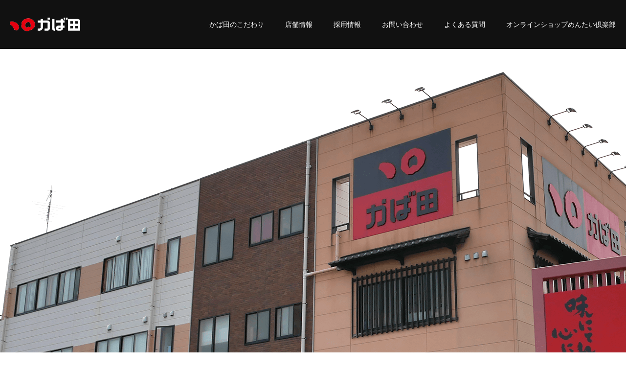

--- FILE ---
content_type: text/html; charset=UTF-8
request_url: https://www.ten-to-maru.co.jp/%E8%A1%A8%E9%9D%A2-36/
body_size: 6813
content:
<!DOCTYPE html><html lang="ja"><head>  <script>(function(w,d,s,l,i){w[l]=w[l]||[];w[l].push({'gtm.start':
new Date().getTime(),event:'gtm.js'});var f=d.getElementsByTagName(s)[0],
j=d.createElement(s),dl=l!='dataLayer'?'&l='+l:'';j.async=true;j.src=
'https://www.googletagmanager.com/gtm.js?id='+i+dl;f.parentNode.insertBefore(j,f);
})(window,document,'script','dataLayer','GTM-WNCT6CT');</script> 
 <script defer src="https://www.googletagmanager.com/gtag/js?id=UA-178921430-1"></script> <script>window.dataLayer = window.dataLayer || [];
  function gtag(){dataLayer.push(arguments);}
  gtag('js', new Date());

  gtag('config', 'UA-178921430-1');</script> <link rel="preload" as="font" href="https://www.ten-to-maru.co.jp/fonts/noto-sans-jp-v28-latin_japanese-regular.woff2" crossorigin /><link rel="preload" as="font" href="https://www.ten-to-maru.co.jp/fonts/noto-sans-jp-v28-latin_japanese-500.woff2" crossorigin /><link rel="preload" as="font" href="https://www.ten-to-maru.co.jp/fonts/noto-sans-jp-v28-latin_japanese-700.woff2" crossorigin /><link rel="preload" as="font" href="https://www.ten-to-maru.co.jp/fonts/noto-sans-jp-v28-latin_japanese-900.woff2" crossorigin /><meta charset="utf-8"><meta http-equiv="X-UA-Compatible" content="IE=edge"><meta name="viewport" content="width=device-width, initial-scale=1"><meta name="format-detection" content="telephone=no"><link rel="stylesheet" type="text/css" href="https://www.ten-to-maru.co.jp/wp-content/cache/autoptimize/css/autoptimize_single_ed70c61e44216962fd13a6d7c6ab6699.css"/><link rel="stylesheet" type="text/css" href="https://www.ten-to-maru.co.jp/wp-content/cache/autoptimize/css/autoptimize_single_252187f401158fc32c5ba2ddcee75293.css"/><link rel="stylesheet" type="text/css" href="https://www.ten-to-maru.co.jp/wp-content/cache/autoptimize/css/autoptimize_single_e5a8334bd941189bfb88a769154f65d4.css" media="screen and (min-width:770px)"><link rel="stylesheet" type="text/css" href="https://www.ten-to-maru.co.jp/wp-content/cache/autoptimize/css/autoptimize_single_f3b68a5cdacb1b9993aaf72962e6ae55.css" media="screen and (max-width:769px)"><link rel="stylesheet" type="text/css" href="https://www.ten-to-maru.co.jp/wp-content/cache/autoptimize/css/autoptimize_single_0e3ae9890fb90e85d9b37c48fb720683.css"/><link rel="apple-touch-icon" sizes="180x180" href="https://www.ten-to-maru.co.jp/apple-touch-icon.png"><title>表面 | かば田食品 てんとまるの辛子明太子</title><meta name="robots" content="max-image-preview:large" /><meta name="author" content="kabatakabata"/><link rel="canonical" href="https://www.ten-to-maru.co.jp/%e8%a1%a8%e9%9d%a2-36/" /><meta name="generator" content="All in One SEO (AIOSEO) 4.8.7" /><meta property="og:locale" content="ja_JP" /><meta property="og:site_name" content="かば田食品　てんとまるの辛子明太子 |" /><meta property="og:type" content="article" /><meta property="og:title" content="表面 | かば田食品 てんとまるの辛子明太子" /><meta property="og:url" content="https://www.ten-to-maru.co.jp/%e8%a1%a8%e9%9d%a2-36/" /><meta property="article:published_time" content="2023-09-04T08:06:19+00:00" /><meta property="article:modified_time" content="2023-09-04T08:06:19+00:00" /><meta name="twitter:card" content="summary_large_image" /><meta name="twitter:title" content="表面 | かば田食品 てんとまるの辛子明太子" /> <script type="application/ld+json" class="aioseo-schema">{"@context":"https:\/\/schema.org","@graph":[{"@type":"BreadcrumbList","@id":"https:\/\/www.ten-to-maru.co.jp\/%e8%a1%a8%e9%9d%a2-36\/#breadcrumblist","itemListElement":[{"@type":"ListItem","@id":"https:\/\/www.ten-to-maru.co.jp#listItem","position":1,"name":"\u30db\u30fc\u30e0","item":"https:\/\/www.ten-to-maru.co.jp","nextItem":{"@type":"ListItem","@id":"https:\/\/www.ten-to-maru.co.jp\/%e8%a1%a8%e9%9d%a2-36\/#listItem","name":"\u8868\u9762"}},{"@type":"ListItem","@id":"https:\/\/www.ten-to-maru.co.jp\/%e8%a1%a8%e9%9d%a2-36\/#listItem","position":2,"name":"\u8868\u9762","previousItem":{"@type":"ListItem","@id":"https:\/\/www.ten-to-maru.co.jp#listItem","name":"\u30db\u30fc\u30e0"}}]},{"@type":"ItemPage","@id":"https:\/\/www.ten-to-maru.co.jp\/%e8%a1%a8%e9%9d%a2-36\/#itempage","url":"https:\/\/www.ten-to-maru.co.jp\/%e8%a1%a8%e9%9d%a2-36\/","name":"\u8868\u9762 | \u304b\u3070\u7530\u98df\u54c1 \u3066\u3093\u3068\u307e\u308b\u306e\u8f9b\u5b50\u660e\u592a\u5b50","inLanguage":"ja","isPartOf":{"@id":"https:\/\/www.ten-to-maru.co.jp\/#website"},"breadcrumb":{"@id":"https:\/\/www.ten-to-maru.co.jp\/%e8%a1%a8%e9%9d%a2-36\/#breadcrumblist"},"author":{"@id":"https:\/\/www.ten-to-maru.co.jp#author"},"creator":{"@id":"https:\/\/www.ten-to-maru.co.jp#author"},"datePublished":"2023-09-04T17:06:19+09:00","dateModified":"2023-09-04T17:06:19+09:00"},{"@type":"Organization","@id":"https:\/\/www.ten-to-maru.co.jp\/#organization","name":"\u304b\u3070\u7530\u98df\u54c1\u3000\u3066\u3093\u3068\u307e\u308b\u306e\u8f9b\u5b50\u660e\u592a\u5b50","url":"https:\/\/www.ten-to-maru.co.jp\/"},{"@type":"Person","@id":"https:\/\/www.ten-to-maru.co.jp#author","url":"https:\/\/www.ten-to-maru.co.jp","name":"kabatakabata","image":{"@type":"ImageObject","@id":"https:\/\/www.ten-to-maru.co.jp\/%e8%a1%a8%e9%9d%a2-36\/#authorImage","url":"https:\/\/secure.gravatar.com\/avatar\/014caabec0d956fe391724cc5298cc3d?s=96&d=mm&r=g","width":96,"height":96,"caption":"kabatakabata"}},{"@type":"WebSite","@id":"https:\/\/www.ten-to-maru.co.jp\/#website","url":"https:\/\/www.ten-to-maru.co.jp\/","name":"\u304b\u3070\u7530\u98df\u54c1\u3000\u3066\u3093\u3068\u307e\u308b\u306e\u8f9b\u5b50\u660e\u592a\u5b50","inLanguage":"ja","publisher":{"@id":"https:\/\/www.ten-to-maru.co.jp\/#organization"}}]}</script> <link href='https://fonts.gstatic.com' crossorigin='anonymous' rel='preconnect' /><link rel='stylesheet' id='wp-block-library-css'  href='https://www.ten-to-maru.co.jp/wp-includes/css/dist/block-library/style.min.css' type='text/css' media='all' /><style id='global-styles-inline-css' type='text/css'>body{--wp--preset--color--black: #000000;--wp--preset--color--cyan-bluish-gray: #abb8c3;--wp--preset--color--white: #ffffff;--wp--preset--color--pale-pink: #f78da7;--wp--preset--color--vivid-red: #cf2e2e;--wp--preset--color--luminous-vivid-orange: #ff6900;--wp--preset--color--luminous-vivid-amber: #fcb900;--wp--preset--color--light-green-cyan: #7bdcb5;--wp--preset--color--vivid-green-cyan: #00d084;--wp--preset--color--pale-cyan-blue: #8ed1fc;--wp--preset--color--vivid-cyan-blue: #0693e3;--wp--preset--color--vivid-purple: #9b51e0;--wp--preset--gradient--vivid-cyan-blue-to-vivid-purple: linear-gradient(135deg,rgba(6,147,227,1) 0%,rgb(155,81,224) 100%);--wp--preset--gradient--light-green-cyan-to-vivid-green-cyan: linear-gradient(135deg,rgb(122,220,180) 0%,rgb(0,208,130) 100%);--wp--preset--gradient--luminous-vivid-amber-to-luminous-vivid-orange: linear-gradient(135deg,rgba(252,185,0,1) 0%,rgba(255,105,0,1) 100%);--wp--preset--gradient--luminous-vivid-orange-to-vivid-red: linear-gradient(135deg,rgba(255,105,0,1) 0%,rgb(207,46,46) 100%);--wp--preset--gradient--very-light-gray-to-cyan-bluish-gray: linear-gradient(135deg,rgb(238,238,238) 0%,rgb(169,184,195) 100%);--wp--preset--gradient--cool-to-warm-spectrum: linear-gradient(135deg,rgb(74,234,220) 0%,rgb(151,120,209) 20%,rgb(207,42,186) 40%,rgb(238,44,130) 60%,rgb(251,105,98) 80%,rgb(254,248,76) 100%);--wp--preset--gradient--blush-light-purple: linear-gradient(135deg,rgb(255,206,236) 0%,rgb(152,150,240) 100%);--wp--preset--gradient--blush-bordeaux: linear-gradient(135deg,rgb(254,205,165) 0%,rgb(254,45,45) 50%,rgb(107,0,62) 100%);--wp--preset--gradient--luminous-dusk: linear-gradient(135deg,rgb(255,203,112) 0%,rgb(199,81,192) 50%,rgb(65,88,208) 100%);--wp--preset--gradient--pale-ocean: linear-gradient(135deg,rgb(255,245,203) 0%,rgb(182,227,212) 50%,rgb(51,167,181) 100%);--wp--preset--gradient--electric-grass: linear-gradient(135deg,rgb(202,248,128) 0%,rgb(113,206,126) 100%);--wp--preset--gradient--midnight: linear-gradient(135deg,rgb(2,3,129) 0%,rgb(40,116,252) 100%);--wp--preset--duotone--dark-grayscale: url('#wp-duotone-dark-grayscale');--wp--preset--duotone--grayscale: url('#wp-duotone-grayscale');--wp--preset--duotone--purple-yellow: url('#wp-duotone-purple-yellow');--wp--preset--duotone--blue-red: url('#wp-duotone-blue-red');--wp--preset--duotone--midnight: url('#wp-duotone-midnight');--wp--preset--duotone--magenta-yellow: url('#wp-duotone-magenta-yellow');--wp--preset--duotone--purple-green: url('#wp-duotone-purple-green');--wp--preset--duotone--blue-orange: url('#wp-duotone-blue-orange');--wp--preset--font-size--small: 13px;--wp--preset--font-size--medium: 20px;--wp--preset--font-size--large: 36px;--wp--preset--font-size--x-large: 42px;}.has-black-color{color: var(--wp--preset--color--black) !important;}.has-cyan-bluish-gray-color{color: var(--wp--preset--color--cyan-bluish-gray) !important;}.has-white-color{color: var(--wp--preset--color--white) !important;}.has-pale-pink-color{color: var(--wp--preset--color--pale-pink) !important;}.has-vivid-red-color{color: var(--wp--preset--color--vivid-red) !important;}.has-luminous-vivid-orange-color{color: var(--wp--preset--color--luminous-vivid-orange) !important;}.has-luminous-vivid-amber-color{color: var(--wp--preset--color--luminous-vivid-amber) !important;}.has-light-green-cyan-color{color: var(--wp--preset--color--light-green-cyan) !important;}.has-vivid-green-cyan-color{color: var(--wp--preset--color--vivid-green-cyan) !important;}.has-pale-cyan-blue-color{color: var(--wp--preset--color--pale-cyan-blue) !important;}.has-vivid-cyan-blue-color{color: var(--wp--preset--color--vivid-cyan-blue) !important;}.has-vivid-purple-color{color: var(--wp--preset--color--vivid-purple) !important;}.has-black-background-color{background-color: var(--wp--preset--color--black) !important;}.has-cyan-bluish-gray-background-color{background-color: var(--wp--preset--color--cyan-bluish-gray) !important;}.has-white-background-color{background-color: var(--wp--preset--color--white) !important;}.has-pale-pink-background-color{background-color: var(--wp--preset--color--pale-pink) !important;}.has-vivid-red-background-color{background-color: var(--wp--preset--color--vivid-red) !important;}.has-luminous-vivid-orange-background-color{background-color: var(--wp--preset--color--luminous-vivid-orange) !important;}.has-luminous-vivid-amber-background-color{background-color: var(--wp--preset--color--luminous-vivid-amber) !important;}.has-light-green-cyan-background-color{background-color: var(--wp--preset--color--light-green-cyan) !important;}.has-vivid-green-cyan-background-color{background-color: var(--wp--preset--color--vivid-green-cyan) !important;}.has-pale-cyan-blue-background-color{background-color: var(--wp--preset--color--pale-cyan-blue) !important;}.has-vivid-cyan-blue-background-color{background-color: var(--wp--preset--color--vivid-cyan-blue) !important;}.has-vivid-purple-background-color{background-color: var(--wp--preset--color--vivid-purple) !important;}.has-black-border-color{border-color: var(--wp--preset--color--black) !important;}.has-cyan-bluish-gray-border-color{border-color: var(--wp--preset--color--cyan-bluish-gray) !important;}.has-white-border-color{border-color: var(--wp--preset--color--white) !important;}.has-pale-pink-border-color{border-color: var(--wp--preset--color--pale-pink) !important;}.has-vivid-red-border-color{border-color: var(--wp--preset--color--vivid-red) !important;}.has-luminous-vivid-orange-border-color{border-color: var(--wp--preset--color--luminous-vivid-orange) !important;}.has-luminous-vivid-amber-border-color{border-color: var(--wp--preset--color--luminous-vivid-amber) !important;}.has-light-green-cyan-border-color{border-color: var(--wp--preset--color--light-green-cyan) !important;}.has-vivid-green-cyan-border-color{border-color: var(--wp--preset--color--vivid-green-cyan) !important;}.has-pale-cyan-blue-border-color{border-color: var(--wp--preset--color--pale-cyan-blue) !important;}.has-vivid-cyan-blue-border-color{border-color: var(--wp--preset--color--vivid-cyan-blue) !important;}.has-vivid-purple-border-color{border-color: var(--wp--preset--color--vivid-purple) !important;}.has-vivid-cyan-blue-to-vivid-purple-gradient-background{background: var(--wp--preset--gradient--vivid-cyan-blue-to-vivid-purple) !important;}.has-light-green-cyan-to-vivid-green-cyan-gradient-background{background: var(--wp--preset--gradient--light-green-cyan-to-vivid-green-cyan) !important;}.has-luminous-vivid-amber-to-luminous-vivid-orange-gradient-background{background: var(--wp--preset--gradient--luminous-vivid-amber-to-luminous-vivid-orange) !important;}.has-luminous-vivid-orange-to-vivid-red-gradient-background{background: var(--wp--preset--gradient--luminous-vivid-orange-to-vivid-red) !important;}.has-very-light-gray-to-cyan-bluish-gray-gradient-background{background: var(--wp--preset--gradient--very-light-gray-to-cyan-bluish-gray) !important;}.has-cool-to-warm-spectrum-gradient-background{background: var(--wp--preset--gradient--cool-to-warm-spectrum) !important;}.has-blush-light-purple-gradient-background{background: var(--wp--preset--gradient--blush-light-purple) !important;}.has-blush-bordeaux-gradient-background{background: var(--wp--preset--gradient--blush-bordeaux) !important;}.has-luminous-dusk-gradient-background{background: var(--wp--preset--gradient--luminous-dusk) !important;}.has-pale-ocean-gradient-background{background: var(--wp--preset--gradient--pale-ocean) !important;}.has-electric-grass-gradient-background{background: var(--wp--preset--gradient--electric-grass) !important;}.has-midnight-gradient-background{background: var(--wp--preset--gradient--midnight) !important;}.has-small-font-size{font-size: var(--wp--preset--font-size--small) !important;}.has-medium-font-size{font-size: var(--wp--preset--font-size--medium) !important;}.has-large-font-size{font-size: var(--wp--preset--font-size--large) !important;}.has-x-large-font-size{font-size: var(--wp--preset--font-size--x-large) !important;}</style><link rel='stylesheet' id='wp-pagenavi-css'  href='https://www.ten-to-maru.co.jp/wp-content/cache/autoptimize/css/autoptimize_single_73d29ecb3ae4eb2b78712fab3a46d32d.css' type='text/css' media='all' /> <script type='text/javascript' src='https://www.ten-to-maru.co.jp/wp-includes/js/jquery/jquery.min.js' id='jquery-core-js'></script> <script defer type='text/javascript' src='https://www.ten-to-maru.co.jp/wp-includes/js/jquery/jquery-migrate.min.js' id='jquery-migrate-js'></script> <link rel="https://api.w.org/" href="https://www.ten-to-maru.co.jp/wp-json/" /><link rel="alternate" type="application/json" href="https://www.ten-to-maru.co.jp/wp-json/wp/v2/media/2605" /><meta name="generator" content="WordPress 6.0.11" /><link rel='shortlink' href='https://www.ten-to-maru.co.jp/?p=2605' /><link rel="alternate" type="application/json+oembed" href="https://www.ten-to-maru.co.jp/wp-json/oembed/1.0/embed?url=https%3A%2F%2Fwww.ten-to-maru.co.jp%2F%25e8%25a1%25a8%25e9%259d%25a2-36%2F" /><link rel="alternate" type="text/xml+oembed" href="https://www.ten-to-maru.co.jp/wp-json/oembed/1.0/embed?url=https%3A%2F%2Fwww.ten-to-maru.co.jp%2F%25e8%25a1%25a8%25e9%259d%25a2-36%2F&#038;format=xml" /></head><body> <noscript><iframe src="https://www.googletagmanager.com/ns.html?id=GTM-WNCT6CT"
height="0" width="0" style="display:none;visibility:hidden"></iframe></noscript><header class="hd_bg top"><div class="hd"><div class="hd_logo"><a href="https://www.ten-to-maru.co.jp"><img src="https://www.ten-to-maru.co.jp/img/common/h_logo_pc.png" alt="かば田"></a></div><div class="hd_nav"><nav class="nav_bg hd_open"><div class="nav"><div class="nav_logo"><a href="https://www.ten-to-maru.co.jp"><noscript><img src="https://www.ten-to-maru.co.jp/img/common/h_logo02.png" alt="かば田"></noscript><img class="lazyload" src='data:image/svg+xml,%3Csvg%20xmlns=%22http://www.w3.org/2000/svg%22%20viewBox=%220%200%20210%20140%22%3E%3C/svg%3E' data-src="https://www.ten-to-maru.co.jp/img/common/h_logo02.png" alt="かば田"></a></div><ul class="nav_list"><li><a href="https://www.ten-to-maru.co.jp/kodawari/">かば田のこだわり</a></li><li><a href="https://www.ten-to-maru.co.jp/shop-list/">店舗情報</a></li><li><a href="https://ownedmaker.com/kabata_saiyou/top/">採用情報</a></li><li><a href="https://www.ten-to-maru.co.jp/contact/">お問い合わせ</a></li><li><a href="https://www.ten-to-maru.co.jp/faq/">よくある質問</a></li><li><a href="https://www.kabata.com/" target="_blank">オンラインショップめんたい倶楽部</a></li></ul></div></nav><div class="nav_trigger"> <span></span> <span></span> <span></span></div></div></div></header><section class="page_main"><div class="page_main_bg shop"></div><div class="page_main_ttl"><h1 class="ttl typing"> 店舗情報</h1></div></section><div class="breadcrumbs"><ul class="bread_con"><li><a href="https://www.ten-to-maru.co.jp">HOME</a></li><li>表面</li></ul></div><section class="shop_info_block01_bg"><div class="shop_info_block01"><div class="shop_info_box"><h2 class="shop_info_ttl"> <span></span> 表面</h2><div class="shop_info_main_img"> <noscript><img width="1121" height="800" src="https://www.ten-to-maru.co.jp/wp-content/uploads/2023/09/表面-1121x800.jpg" class="attachment-large size-large" alt="" srcset="https://www.ten-to-maru.co.jp/wp-content/uploads/2023/09/表面-1121x800.jpg 1121w, https://www.ten-to-maru.co.jp/wp-content/uploads/2023/09/表面-322x230.jpg 322w, https://www.ten-to-maru.co.jp/wp-content/uploads/2023/09/表面-768x548.jpg 768w, https://www.ten-to-maru.co.jp/wp-content/uploads/2023/09/表面-1536x1096.jpg 1536w, https://www.ten-to-maru.co.jp/wp-content/uploads/2023/09/表面-2048x1462.jpg 2048w, https://www.ten-to-maru.co.jp/wp-content/uploads/2023/09/表面-616x440.jpg 616w" sizes="(max-width: 1121px) 100vw, 1121px" /></noscript><img width="1121" height="800" src='data:image/svg+xml,%3Csvg%20xmlns=%22http://www.w3.org/2000/svg%22%20viewBox=%220%200%201121%20800%22%3E%3C/svg%3E' data-src="https://www.ten-to-maru.co.jp/wp-content/uploads/2023/09/表面-1121x800.jpg" class="lazyload attachment-large size-large" alt="" data-srcset="https://www.ten-to-maru.co.jp/wp-content/uploads/2023/09/表面-1121x800.jpg 1121w, https://www.ten-to-maru.co.jp/wp-content/uploads/2023/09/表面-322x230.jpg 322w, https://www.ten-to-maru.co.jp/wp-content/uploads/2023/09/表面-768x548.jpg 768w, https://www.ten-to-maru.co.jp/wp-content/uploads/2023/09/表面-1536x1096.jpg 1536w, https://www.ten-to-maru.co.jp/wp-content/uploads/2023/09/表面-2048x1462.jpg 2048w, https://www.ten-to-maru.co.jp/wp-content/uploads/2023/09/表面-616x440.jpg 616w" data-sizes="(max-width: 1121px) 100vw, 1121px" /></div><p class="attachment"><a href='https://www.ten-to-maru.co.jp/wp-content/uploads/2023/09/表面-scaled.jpg'><noscript><img width="322" height="230" src="https://www.ten-to-maru.co.jp/wp-content/uploads/2023/09/表面-322x230.jpg" class="attachment-medium size-medium" alt="" srcset="https://www.ten-to-maru.co.jp/wp-content/uploads/2023/09/表面-322x230.jpg 322w, https://www.ten-to-maru.co.jp/wp-content/uploads/2023/09/表面-1121x800.jpg 1121w, https://www.ten-to-maru.co.jp/wp-content/uploads/2023/09/表面-768x548.jpg 768w, https://www.ten-to-maru.co.jp/wp-content/uploads/2023/09/表面-1536x1096.jpg 1536w, https://www.ten-to-maru.co.jp/wp-content/uploads/2023/09/表面-2048x1462.jpg 2048w, https://www.ten-to-maru.co.jp/wp-content/uploads/2023/09/表面-616x440.jpg 616w" sizes="(max-width: 322px) 100vw, 322px" /></noscript><img width="322" height="230" src='data:image/svg+xml,%3Csvg%20xmlns=%22http://www.w3.org/2000/svg%22%20viewBox=%220%200%20322%20230%22%3E%3C/svg%3E' data-src="https://www.ten-to-maru.co.jp/wp-content/uploads/2023/09/表面-322x230.jpg" class="lazyload attachment-medium size-medium" alt="" data-srcset="https://www.ten-to-maru.co.jp/wp-content/uploads/2023/09/表面-322x230.jpg 322w, https://www.ten-to-maru.co.jp/wp-content/uploads/2023/09/表面-1121x800.jpg 1121w, https://www.ten-to-maru.co.jp/wp-content/uploads/2023/09/表面-768x548.jpg 768w, https://www.ten-to-maru.co.jp/wp-content/uploads/2023/09/表面-1536x1096.jpg 1536w, https://www.ten-to-maru.co.jp/wp-content/uploads/2023/09/表面-2048x1462.jpg 2048w, https://www.ten-to-maru.co.jp/wp-content/uploads/2023/09/表面-616x440.jpg 616w" data-sizes="(max-width: 322px) 100vw, 322px" /></a></p><div class="shop_info_tb"><table><tr><th>住所</th><td></td></tr><tr><th>電話番号</th><td> <a href="tel:" class="tel"> </a></td></tr><tr><th>営業時間</th><td></td></tr></table></div></div><div class="shop_info_img_list"></div><div class="link_btn01"> <a href="https://www.ten-to-maru.co.jp/shop-list/">店舗情報一覧に戻る</a></div></div></section><div id="pagetop" class="pagetop"><span class="pagetop_btn"><noscript><img src="https://www.ten-to-maru.co.jp/img/common/page_top.png" alt="TOP"></noscript><img class="lazyload" src='data:image/svg+xml,%3Csvg%20xmlns=%22http://www.w3.org/2000/svg%22%20viewBox=%220%200%20210%20140%22%3E%3C/svg%3E' data-src="https://www.ten-to-maru.co.jp/img/common/page_top.png" alt="TOP"></span></div> <style>.ft_bg .ft_flex .ft_flex_right {
	width: auto;
	max-width: 70%;
}
.ft_bg .ft_flex .ft_flex_right .ft_home {
	color: #aaa;
	font-size: 16px;
	font-weight: bold;
}
.ft_bg .ft_flex .ft_flex_right .ft_link_block {
	display: flex;
	justify-content: flex-start;
}
.ft_bg .ft_flex .ft_flex_right .ft_link_block .ft_link_01,
.ft_bg .ft_flex .ft_flex_right .ft_link_block .ft_link_02,
.ft_bg .ft_flex .ft_flex_right .ft_link_block .ft_link_03,
.ft_bg .ft_flex .ft_flex_right .ft_link_block .ft_link_04 {
	display: inline-block;
	margin-right: 40px;
}
.ft_bg .ft_flex .ft_flex_right .ft_link_block .ft_link {
	display: block;
}
.ft_bg .ft_flex .ft_flex_right .ft_link_block .ft_link li {
	display: block;
	width: auto;
}
.ft_bg .ft_flex .ft_flex_right .ft_link_block .ft_link li a {
	display: block;
    text-decoration: none;
    color: #aaaaaa;
    font-size: 14px;
	white-space: nowrap;
	position: relative;
	padding-left: 15px;
}
@media screen and (max-width: 1240px) {
.ft_bg .ft_flex .ft_flex_right .ft_link_block .ft_link li a {
	white-space: normal;
}
}
.ft_bg .ft_flex .ft_flex_right .ft_link_block .ft_link li a:before {
	content: '';
	display: inline-block;
	width: 10px;
	height: 1px;
	background: #aaa;
	position: absolute;
	top: calc(.5em + 10px);
	left: 0;
	transform: translateY(-50%);
}
.ft_bg .ft_flex .ft_flex_right .ft_link_block .ft_link li:first-child {
	margin-top: 10px;
}
.ft_bg .ft_flex .ft_flex_right .ft_link_block .ft_link li:first-child a {
	display: block;
    text-decoration: none;
    color: #aaaaaa;
    font-size: 16px;
	font-weight: bold;
	padding-left: 0;
}
.ft_bg .ft_flex .ft_flex_right .ft_link_block .ft_link li:first-child a:before {
	display: none;
}

@media screen and (max-width: 769px) {
.ft_bg .ft_flex .ft_flex_right .ft_home {
	width: auto;
	text-align: left;
}
.ft_bg .ft_flex .ft_flex_right {
	width: auto;
	max-width: 100%;
}
.ft_bg .ft_flex .ft_flex_right .ft_link_block {
	display: block;
}
.ft_bg .ft_flex .ft_flex_right .ft_link_block .ft_link_01,
.ft_bg .ft_flex .ft_flex_right .ft_link_block .ft_link_02,
.ft_bg .ft_flex .ft_flex_right .ft_link_block .ft_link_03,
.ft_bg .ft_flex .ft_flex_right .ft_link_block .ft_link_04 {
	display: block;
	margin-right: 0px;
}
.ft_bg .ft_flex .ft_flex_right .ft_link_block .ft_link li a {
	text-align: left;
}
}</style><footer class="ft_bg"><div class="ft"><div class="ft_flex"><div class="ft_flex_left"><div class="ft_logo"><noscript><img src="https://www.ten-to-maru.co.jp/img/common/f_logo.png" alt="かば田"></noscript><img class="lazyload" src='data:image/svg+xml,%3Csvg%20xmlns=%22http://www.w3.org/2000/svg%22%20viewBox=%220%200%20210%20140%22%3E%3C/svg%3E' data-src="https://www.ten-to-maru.co.jp/img/common/f_logo.png" alt="かば田"></div><p class="ft_txt01">株式会社かば田食品</p><p class="add"> &#12306;807-0856<br> 福岡県北九州市八幡西区八枝5丁目4番52号<br> TEL <a class="tel" href="tel:093-603-1480">093-603-1480</a> FAX 093-603-0004</p></div><div class="ft_flex_right"> <a class="ft_home" href="https://www.ten-to-maru.co.jp">株式会社かば田 ホーム</a><div class="ft_link_block"><div class="ft_link_01"><ul class="ft_link"><li><a href="https://www.ten-to-maru.co.jp/kodawari/">かば田のこだわり</a></li><li><a href="https://www.ten-to-maru.co.jp/kodawari/kodawari01/">素材へのこだわり</a></li><li><a href="https://www.ten-to-maru.co.jp/kodawari/kodawari02/">かば田の理念</a></li></ul><ul class="ft_link"><li><a href="https://www.ten-to-maru.co.jp/company/">会社案内</a></li><li><a href="https://www.ten-to-maru.co.jp/company/message/">代表あいさつ</a></li><li><a href="https://www.ten-to-maru.co.jp/company/profile/">会社概要・沿革・本社所在地</a></li><li><a href="https://www.ten-to-maru.co.jp/company/initiative/">かば田の取り組み</a></li><li><a href="https://www.ten-to-maru.co.jp/company/event/">イベント</a></li></ul></div><div class="ft_link_02"><ul class="ft_link"><li><a href="https://www.ten-to-maru.co.jp/shop-list/">店舗情報</a></li><li><a href="https://www.ten-to-maru.co.jp/?s=&shop_area=%E5%85%AB%E5%B9%A1%E3%82%A8%E3%83%AA%E3%82%A2#area_anchor">八幡</a></li><li><a href="https://www.ten-to-maru.co.jp/?s=&shop_area=%E5%B0%8F%E5%80%89%E3%83%BB%E9%96%80%E5%8F%B8%E3%82%A8%E3%83%AA%E3%82%A2#area_anchor">小倉・門司</a></li><li><a href="https://www.ten-to-maru.co.jp/?s=&shop_area=%E6%88%B8%E7%95%91%E3%83%BB%E8%8B%A5%E6%9D%BE%E3%83%BB%E9%81%A0%E8%B3%80%E3%82%A8%E3%83%AA%E3%82%A2#area_anchor">戸畑・若松・遠賀</a></li><li><a href="https://www.ten-to-maru.co.jp/?s=&shop_area=%E7%A6%8F%E5%B2%A1%E3%82%A8%E3%83%AA%E3%82%A2#area_anchor">福岡</a></li><li><a href="https://www.ten-to-maru.co.jp/?s=&shop_area=%E7%AD%91%E5%89%8D%E7%8E%84%E6%B5%B7%E3%82%A8%E3%83%AA%E3%82%A2#area_anchor">筑前玄海</a></li><li><a href="https://www.ten-to-maru.co.jp/?s=&shop_area=%E7%AD%91%E8%B1%8A%E3%83%BB%E4%BA%AC%E7%AF%89%E3%83%BB%E7%AD%91%E5%BE%8C%E3%82%A8%E3%83%AA%E3%82%A2#area_anchor">筑豊・京築・筑後</a></li><li><a href="https://www.ten-to-maru.co.jp/?s=&shop_area=%E7%A6%8F%E5%B2%A1%E7%9C%8C%E5%A4%96#area_anchor">福岡県外</a></li><li>&nbsp;</li><li><a href="https://www.ten-to-maru.co.jp/kabata#area_anchor">明太子・海産物</a></li><li><a href="https://www.ten-to-maru.co.jp/onigiri#area_anchor">おにぎり処</a></li></ul></div><div class="ft_link_03"><ul class="ft_link"><li><a href="https://ownedmaker.com/kabata_saiyou/top/">採用情報</a></li></ul><ul class="ft_link"><li><a href="https://www.ten-to-maru.co.jp/faq/">よくある質問</a></li></ul><ul class="ft_link"><li><a href="https://www.ten-to-maru.co.jp/recipe/">レシピ</a></li><li><a href="https://www.ten-to-maru.co.jp/recipe_cate/mentaiko/">明太子カテゴリ</a></li><li><a href="https://www.ten-to-maru.co.jp/recipe_cate/other_recipe/">その他商品カテゴリ</a></li></ul><ul class="ft_link"><li><a href="https://www.ten-to-maru.co.jp/commercial/">テレビCM・ラジオCM</a></li></ul></div><div class="ft_link_04"><ul class="ft_link"><li><a href="https://www.ten-to-maru.co.jp/news/">新着情報</a></li></ul><ul class="ft_link"><li><a href="https://www.ten-to-maru.co.jp/column/">各店からのお知らせ</a></li></ul><ul class="ft_link"><li><a href="https://www.ten-to-maru.co.jp/contact/">お問合せ</a></li></ul><ul class="ft_link"><li><a href="https://www.ten-to-maru.co.jp/privacy/">プライバシーポリシー</a></li></ul><ul class="ft_link"><li><a href="https://www.ten-to-maru.co.jp/sitemap/">サイトマップ</a></li></ul></div></div><div class="ft_sns"><ul><li><a href="https://twitter.com/mentai_kabata" target="_blank"><noscript><img src="https://www.ten-to-maru.co.jp/img/common/icon_x.png" alt="Twitte"></noscript><img class="lazyload" src='data:image/svg+xml,%3Csvg%20xmlns=%22http://www.w3.org/2000/svg%22%20viewBox=%220%200%20210%20140%22%3E%3C/svg%3E' data-src="https://www.ten-to-maru.co.jp/img/common/icon_x.png" alt="Twitte"></a></li><li><a href="https://www.instagram.com/kabata_official/" target="_blank"><noscript><img src="https://www.ten-to-maru.co.jp/img/common/icon_insta.png" alt="Instagramr"></noscript><img class="lazyload" src='data:image/svg+xml,%3Csvg%20xmlns=%22http://www.w3.org/2000/svg%22%20viewBox=%220%200%20210%20140%22%3E%3C/svg%3E' data-src="https://www.ten-to-maru.co.jp/img/common/icon_insta.png" alt="Instagramr"></a></li><li><a href="https://www.youtube.com/channel/UCulkCvbmkEISHSGDhC0Ow8Q" target="_blank"><noscript><img src="https://www.ten-to-maru.co.jp/img/common/icon_youtube.gif" alt="Youtube"></noscript><img class="lazyload" src='data:image/svg+xml,%3Csvg%20xmlns=%22http://www.w3.org/2000/svg%22%20viewBox=%220%200%20210%20140%22%3E%3C/svg%3E' data-src="https://www.ten-to-maru.co.jp/img/common/icon_youtube.gif" alt="Youtube"></a></li></ul></div></div></div><div class="ft_copy">Copyright &copy;   kabata co.,ltd All rights reserved.</div></div></footer>  <script type="text/javascript" src="https://www.ten-to-maru.co.jp/js/jquery/jquery.min.js"></script> <script defer type="text/javascript" src="https://www.ten-to-maru.co.jp/wp-content/cache/autoptimize/js/autoptimize_single_6516449ed5089677ed3d7e2f11fc8942.js"></script> <script defer type="text/javascript" src="https://www.ten-to-maru.co.jp/js/jquery/jquery.inview.min.js"></script> <script defer src="https://cdnjs.cloudflare.com/ajax/libs/jQuery-rwdImageMaps/1.6/jquery.rwdImageMaps.min.js"></script> <script defer type="text/javascript" src="https://www.ten-to-maru.co.jp/wp-content/cache/autoptimize/js/autoptimize_single_43dc92af1ea3a1dc50579d8ec5a9113f.js"></script> <script defer type="text/javascript" src="https://www.ten-to-maru.co.jp/js/ScrollTrigger.min.js"></script> <script>document.addEventListener('DOMContentLoaded', function() {
        window.onload = function() {
            var trigger = new ScrollTrigger();
        };
	});</script> <script>$('img[usemap]').rwdImageMaps();</script>  <noscript><style>.lazyload{display:none;}</style></noscript><script data-noptimize="1">window.lazySizesConfig=window.lazySizesConfig||{};window.lazySizesConfig.loadMode=1;</script><script defer data-noptimize="1" src='https://www.ten-to-maru.co.jp/wp-content/plugins/autoptimize/classes/external/js/lazysizes.min.js?ao_version=3.1.13'></script> <script type="text/javascript">jQuery( function( $ ) {

            for (let i = 0; i < document.forms.length; ++i) {
                let form = document.forms[i];
				if ($(form).attr("method") != "get") { $(form).append('<input type="hidden" name="nu_bCUBPclagzw" value="q7J9uh[@Z2" />'); }
if ($(form).attr("method") != "get") { $(form).append('<input type="hidden" name="YgPsWpHutG" value="hp8zaT1ufl4D2" />'); }
if ($(form).attr("method") != "get") { $(form).append('<input type="hidden" name="xzerPco" value="5JKS9b.HA4Y" />'); }
if ($(form).attr("method") != "get") { $(form).append('<input type="hidden" name="sPOVCNw" value="4ZoAMe" />'); }
            }

            $(document).on('submit', 'form', function () {
				if ($(this).attr("method") != "get") { $(this).append('<input type="hidden" name="nu_bCUBPclagzw" value="q7J9uh[@Z2" />'); }
if ($(this).attr("method") != "get") { $(this).append('<input type="hidden" name="YgPsWpHutG" value="hp8zaT1ufl4D2" />'); }
if ($(this).attr("method") != "get") { $(this).append('<input type="hidden" name="xzerPco" value="5JKS9b.HA4Y" />'); }
if ($(this).attr("method") != "get") { $(this).append('<input type="hidden" name="sPOVCNw" value="4ZoAMe" />'); }
                return true;
            });

            jQuery.ajaxSetup({
                beforeSend: function (e, data) {

                    if (data.type !== 'POST') return;

                    if (typeof data.data === 'object' && data.data !== null) {
						data.data.append("nu_bCUBPclagzw", "q7J9uh[@Z2");
data.data.append("YgPsWpHutG", "hp8zaT1ufl4D2");
data.data.append("xzerPco", "5JKS9b.HA4Y");
data.data.append("sPOVCNw", "4ZoAMe");
                    }
                    else {
                        data.data = data.data + '&nu_bCUBPclagzw=q7J9uh[@Z2&YgPsWpHutG=hp8zaT1ufl4D2&xzerPco=5JKS9b.HA4Y&sPOVCNw=4ZoAMe';
                    }
                }
            });

        });</script> </body></html>

--- FILE ---
content_type: text/css
request_url: https://www.ten-to-maru.co.jp/wp-content/cache/autoptimize/css/autoptimize_single_ed70c61e44216962fd13a6d7c6ab6699.css
body_size: 711
content:
@import url('https://fonts.googleapis.com/css2?family=Josefin+Sans:wght@400;700&display=swap');*{-webkit-box-sizing:border-box;-moz-box-sizing:border-box;-o-box-sizing:border-box;-ms-box-sizing:border-box;box-sizing:border-box}.Josefin{font-family:'Josefin Sans',sans-serif}html{color:#111;font-size:13px;line-height:1.6;overflow-y:scroll;-webkit-tap-highlight-color:rgba(0,0,0,0);-webkit-text-size-adjust:100%;-ms-text-size-adjust:100%;word-spacing:normal}body{margin:0;padding:0}body,input,button,textarea,select{font-family:sans-serif}h1,h2,h3,h4,h5,h6{font-size:100%;margin:0;padding:0}p{margin:0;padding:0}img{border:0;-ms-interpolation-mode:bicubic;vertical-align:bottom}address{font-style:normal}abbr[title]{border-bottom:1px dotted}b,strong{font-weight:700}blockquote{margin:1em 40px}i{font-style:italic}mark{background:#ff0;color:#000}pre,code,kbd,samp{font-family:monospace,monospace;_font-family:'courier new',monospace;font-size:1em}pre{white-space:pre;white-space:pre-wrap;word-wrap:break-word}q{quotes:none}q:before,q:after{content:'';content:none}small{font-size:75%}sub,sup{font-size:75%;line-height:0;position:relative;vertical-align:baseline}sup{top:-.5em}sub{bottom:-.25em}ul,ol{margin:0;padding:0}ul{list-style-type:none}dd,dt,dl{margin:0}figure{margin:0}form{margin:0}fieldset{margin:0 2px;padding:.35em .625em .75em}legend{*margin-left:-7px;}button,input,select,textarea{font-size:100%;margin:0;vertical-align:baseline;*vertical-align:middle;}button,input{line-height:normal;*overflow:visible;}button,input[type=button],input[type=reset],input[type=submit]{cursor:pointer;-webkit-appearance:button}input[type=checkbox],input[type=radio]{box-sizing:border-box}input[type=search]{-webkit-appearance:textfield;-moz-box-sizing:content-box;-webkit-box-sizing:content-box;box-sizing:content-box}input[type=search]::-webkit-search-decoration{-webkit-appearance:none}button::-moz-focus-inner,input::-moz-focus-inner{border:0;padding:0}textarea{overflow:auto;vertical-align:top}table{border-collapse:collapse;border-spacing:0}th,td{padding:0;text-align:left;vertical-align:middle}article,aside,details,figcaption,figure,footer,header,hgroup,nav,section{display:block}audio[controls],canvas,video{display:inline-block;*display:inline;*zoom:1;}

--- FILE ---
content_type: text/css
request_url: https://www.ten-to-maru.co.jp/wp-content/cache/autoptimize/css/autoptimize_single_e5a8334bd941189bfb88a769154f65d4.css
body_size: 10932
content:
@charset "UTF-8";.d_none{display:none !important}.no_link a{pointer-events:none;opacity:.6}.sp{display:none !important}.pc{display:block !important}a:hover{opacity:.7}img{max-width:100%;height:auto}.tel{pointer-events:none;text-decoration:none}.typing{opacity:0}.typing span{opacity:0}.ank{margin-top:-100px;padding-top:100px}.nav_bg.hd_open{position:fixed;top:0;left:0;width:100%;height:100px;z-index:9999}.nav_bg.hd_open .nav_logo{display:block;padding:10px 20px;width:25%;box-sizing:border-box}.nav_bg.hd_open .nav_list{width:75%;justify-content:flex-end}.nav_bg.hd_open .nav_open_bg{background:#111}.nav_bg.hd_open .nav{top:0;display:-webkit-flex;display:-moz-flex;display:-ms-flex;display:-o-flex;display:flex;justify-content:space-between;background:#111}.nav_bg.hd_open .nav_list>li>a{color:#fff}.nav_bg.hd_open .nav_trigger{position:fixed !important;display:none}.nav{background:#fff;color:#fff;z-index:100;width:100%;height:100px;overflow-x:none;overflow-y:auto;top:-100px;right:0;position:absolute;-webkit-transition:All .5s ease;transition:All .5s ease;display:-webkit-flex;display:-moz-flex;display:-ms-flex;display:-o-flex;display:flex;justify-content:flex-start;align-items:center}.nav_list{width:100%;display:-webkit-flex;display:-moz-flex;display:-ms-flex;display:-o-flex;display:flex;justify-content:flex-start}.nav_logo{display:none}.nav_list>li>a{font-size:1.1em;color:#000;display:block;padding:1em 1.5em;text-decoration:none;position:relative}.nav_list>li>a:hover{opacity:.7}.nav_list>li>a:after{content:attr(data-text);display:block}.nav_list>li>a img{display:none}.nav_open{top:0 !important}.nav_trigger{display:none}.top .nav_trigger{display:block}.nav_trigger{cursor:pointer;z-index:1000;position:absolute !important;top:39.25px;right:15px;margin-top:-5px;width:30px;height:21.5px}.nav_trigger span{display:inline-block;position:absolute;left:0;width:100%;height:2px;background-color:#111;border-radius:4px;-webkit-transition:all .4s;transition:all .4s;box-sizing:border-box}.nav_trigger span:nth-of-type(1){top:0}.nav_trigger span:nth-of-type(2){top:9.75px}.nav_trigger span:nth-of-type(3){bottom:0}.nav_trigger.active span:nth-of-type(1){-webkit-transform:translateY(10px) rotate(-45deg);-ms-transform:translateY(10px) rotate(-45deg);transform:translateY(10px) rotate(-45deg);background:#111}.nav_trigger.active span:nth-of-type(2){opacity:0;background:#111}.nav_trigger.active span:nth-of-type(3){-webkit-transform:translateY(-10px) rotate(45deg);-ms-transform:translateY(-10px) rotate(45deg);transform:translateY(-10px) rotate(45deg);background:#111}.hd_bg{width:100%;height:100px;display:-webkit-flex;display:-moz-flex;display:-ms-flex;display:-o-flex;display:flex;justify-content:center;position:relative;z-index:9999}.hd_bg .hd{display:-webkit-flex;display:-moz-flex;display:-ms-flex;display:-o-flex;display:flex;width:100%;justify-content:space-between;align-items:center}.hd_bg .hd .hd_logo{width:30%;padding:1%;box-sizing:border-box}.hd_bg .hd .hd_nav{position:relative;width:70%;height:100%}@-webkit-keyframes slideIndexKv{0%{opacity:0;-webkit-transform:translate3d(-50px,0,0);transform:translate3d(-50px,0,0);z-index:10}70%{opacity:1;z-index:1}100%{opacity:0;-webkit-transform:translate3d(0,0,0);transform:translate3d(0,0,0)}}@keyframes slideIndexKv{0%{opacity:0;-webkit-transform:translate3d(-50px,0,0);transform:translate3d(-50px,0,0);z-index:10}70%{opacity:1;z-index:1}100%{opacity:0;-webkit-transform:translate3d(0,0,0);transform:translate3d(0,0,0)}}@-webkit-keyframes slideIndexKv2{0%{opacity:0;-webkit-transform:translate3d(0,20px,0);transform:translate3d(0,20px,0);z-index:10}100%{opacity:1;z-index:1}}@keyframes slideIndexKv2{0%{opacity:0;-webkit-transform:translate3d(0,20px,0);transform:translate3d(0,20px,0);z-index:10}100%{opacity:1;z-index:1}}.top_main_slide{opacity:0}.top_main_slide h2{opacity:0}.top_main_bg{width:100%;height:calc(100vh - 100px);display:-webkit-flex;display:-moz-flex;display:-ms-flex;display:-o-flex;display:flex;justify-content:center}.top_main_bg .top_main{width:100%}.top_main_bg .top_main_slide{width:100%;height:100%;position:absolute;top:100px;bottom:0;background-size:cover;background-position:center center;display:-webkit-flex;display:-moz-flex;display:-ms-flex;display:-o-flex;display:flex;justify-content:flex-start;align-items:center}.top_main_bg .top_main_slide.is_animate{-webkit-animation-name:slideIndexKv;animation-name:slideIndexKv;-webkit-animation-duration:6s;animation-duration:6s;-webkit-animation-timing-function:cubic-bezier(.19,1,.22,1);animation-timing-function:cubic-bezier(.19,1,.22,1)}.top_main_bg .top_main_slide.is_animate h2{-webkit-animation-name:slideIndexKv2;animation-name:slideIndexKv2;animation-delay:1s;-webkit-animation-duration:2s;animation-duration:2s;animation-fill-mode:forwards}.top_main_bg .top_main_slide.top_main_slide1{background:url(//www.ten-to-maru.co.jp/css/../img/top/main_slide01_pc.jpg);background-size:cover}.top_main_bg .top_main_slide.top_main_slide2{background:url(//www.ten-to-maru.co.jp/css/../img/top/main_slide02_pc.jpg);background-size:cover}.top_main_bg .top_main_slide.top_main_slide3{background:url(//www.ten-to-maru.co.jp/css/../img/top/main_slide03_pc.jpg);background-size:cover}.top_main_bg .top_main_slide h2{color:#000;width:48%;background:rgba(255,255,255,.6);padding:2%;margin-left:1%;box-sizing:border-box}.top_main_bg .top_main_slide h2 .sub{font-weight:700;font-size:24px;display:block}.top_main_bg .top_main_slide h2 .ttl{font-size:58px;font-weight:700}.top_main_bg .top_main_slide h2 .sub2{font-weight:700;font-size:24px;display:block;text-align:right}.top_main_bg .top_main_scroll{width:1px;height:54px;position:absolute;bottom:25px;right:60px;z-index:20;background-color:#ababab}.top_main_bg .top_main_scroll .txt{font-size:10px;position:absolute;writing-mode:vertical-rl;top:-40px;right:-8px}.top_main_bg .top_main_scroll .top_main_scroll_pointer{width:9px;height:9px;position:absolute;top:-4px;left:-4px;webkit-animation-name:moveScrollPointer;animation-name:moveScrollPointer;-webkit-animation-duration:1.2s;animation-duration:1.2s;-webkit-animation-iteration-count:infinite;animation-iteration-count:infinite;-webkit-animation-timing-function:cubic-bezier(.215,.61,.355,1);animation-timing-function:cubic-bezier(.215,.61,.355,1)}.top_main_bg .top_main_scroll .top_main_scroll_pointer:before{content:'';display:block;width:9px;height:9px;border-radius:50%;background-color:#d32e18;-webkit-animation-name:moveScrollPointerIn;animation-name:moveScrollPointerIn;-webkit-animation-duration:1.2s;animation-duration:1.2s;-webkit-animation-iteration-count:infinite;animation-iteration-count:infinite;-webkit-animation-timing-function:cubic-bezier(.215,.61,.355,1);animation-timing-function:cubic-bezier(.215,.61,.355,1)}@-webkit-keyframes moveScrollPointer{0%{-webkit-transform:translate3d(0,0,0);transform:translate3d(0,0,0)}100%{-webkit-transform:translate3d(0,54px,0);transform:translate3d(0,54px,0)}}@keyframes moveScrollPointer{0%{-webkit-transform:translate3d(0,0,0);transform:translate3d(0,0,0)}100%{-webkit-transform:translate3d(0,54px,0);transform:translate3d(0,54px,0)}}@-webkit-keyframes moveScrollPointerIn{0%{-webkit-transform:scale(0);transform:scale(0)}10%{-webkit-transform:scale(1);transform:scale(1)}65%{-webkit-transform:scale(1);transform:scale(1)}100%{-webkit-transform:scale(0);transform:scale(0)}}@keyframes moveScrollPointerIn{0%{-webkit-transform:scale(0);transform:scale(0)}10%{-webkit-transform:scale(1);transform:scale(1)}65%{-webkit-transform:scale(1);transform:scale(1)}100%{-webkit-transform:scale(0);transform:scale(0)}}.link_btn01{width:80%;max-width:480px;height:70px;margin:0 auto;position:relative}.link_btn01 a{display:-webkit-flex;display:-moz-flex;display:-ms-flex;display:-o-flex;display:flex;justify-content:center;align-items:center;border:2px solid #000;color:#000;font-size:16px;width:100%;height:100%;position:relative;text-decoration:none;z-index:99}.link_btn01 a:before{content:"";width:0;height:100%;background:#d32e18;transition:.3s;position:absolute;top:0;left:0;z-index:-1}.link_btn01 a:after{content:"";background:url(//www.ten-to-maru.co.jp/css/../img/common/arrow02.png) center no-repeat;background-size:contain;width:54px;height:4px;position:absolute;top:calc(50% - 2px);right:20px;transition:.3s}.link_btn01 a:hover{color:#fff;opacity:1;border:none}.link_btn01 a:hover:before{width:100%}.link_btn01 a:hover:after{background:url(//www.ten-to-maru.co.jp/css/../img/common/arrow01.png) center no-repeat;background-size:contain;right:15px}.link_btn02{width:80%;max-width:480px;height:70px;margin:0 auto;position:relative}.link_btn02 a{display:-webkit-flex;display:-moz-flex;display:-ms-flex;display:-o-flex;display:flex;justify-content:center;align-items:center;border:2px solid #000;color:#000;font-size:16px;width:100%;height:100%;position:relative;text-decoration:none;z-index:99}.link_btn02 a:before{content:"";width:0;height:100%;background:#d32e18;transition:.3s;position:absolute;top:0;left:0;z-index:-1}.link_btn02 a:hover{color:#fff;opacity:1;border:none}.link_btn02 a:hover:before{width:100%}.link_btn02.current a{color:#fff;opacity:1;border:none}.link_btn02.current a:before{width:100%}.link_btn03{width:80%;max-width:480px;height:60px;margin:0 auto;position:relative}.link_btn03 a{display:-webkit-flex;display:-moz-flex;display:-ms-flex;display:-o-flex;display:flex;justify-content:center;align-items:center;border:2px solid #000;color:#000;font-size:16px;width:100%;height:100%;position:relative;text-decoration:none;z-index:99;padding-bottom:10px}.link_btn03 a:before{content:"";width:0;height:100%;background:#d32e18;transition:.3s;position:absolute;top:0;left:0;z-index:-1}.link_btn03 a:after{content:"";background:url(//www.ten-to-maru.co.jp/css/../img/common/arrow04.png) center no-repeat;background-size:contain;width:15px;height:9px;position:absolute;bottom:5px;right:calc(50% - 7.5px);transition:.3s}.link_btn03 a:hover{color:#fff;opacity:1;border:none}.link_btn03 a:hover:before{width:100%}.link_btn03 a:hover:after{background:url(//www.ten-to-maru.co.jp/css/../img/common/arrow03.png) center no-repeat;background-size:contain}.link_btn04{width:80%;max-width:480px;height:70px;margin:0 auto;position:relative}.link_btn04 a{display:-webkit-flex;display:-moz-flex;display:-ms-flex;display:-o-flex;display:flex;justify-content:center;align-items:center;border:2px solid #000;color:#000;font-size:16px;width:100%;height:100%;position:relative;text-decoration:none;z-index:99}.link_btn04 a:before{content:"";width:0;height:100%;background:#d32e18;transition:.3s;position:absolute;top:0;left:0;z-index:-1}.link_btn04 a:after{content:"";background:url(//www.ten-to-maru.co.jp/css/../img/common/arrow02.png) center no-repeat;background-size:contain;width:54px;height:4px;position:absolute;top:calc(50% - 2px);left:20px;transition:.3s;transform:rotateY(-180deg)}.link_btn04 a:hover{color:#fff;opacity:1;border:none}.link_btn04 a:hover:before{width:100%}.link_btn04 a:hover:after{background:url(//www.ten-to-maru.co.jp/css/../img/common/arrow01.png) center no-repeat;background-size:contain;left:15px}.top_block01_bg{width:100%;display:-webkit-flex;display:-moz-flex;display:-ms-flex;display:-o-flex;display:flex;justify-content:center;margin:150px 0 50px}.top_block01_bg .top_block01{width:100%;max-width:1520px;padding:10px;box-sizing:border-box}.top_block01_bg .top_block01 .ttl{font-size:46px;color:#000;font-weight:700;text-align:center;position:relative;padding-top:100px;margin-bottom:50px}.top_block01_bg .top_block01 .ttl:before{content:"";background:url(//www.ten-to-maru.co.jp/css/../img/top/item01.png) center no-repeat;background-size:contain;width:188px;height:94px;position:absolute;top:0;left:calc(50% - 94px)}.top_block01_bg .top_block01 .sub_ttl{font-size:16px;text-align:center;line-height:2em;color:#000;margin-bottom:70px}.top_block01_bg .top_block01 .top_block01_flex{width:100%;display:-webkit-flex;display:-moz-flex;display:-ms-flex;display:-o-flex;display:flex;justify-content:space-between;margin-bottom:50px}.top_block01_bg .top_block01 .top_block01_flex .top_block01_box{width:calc(100%/3 - 30px);margin-right:45px;margin-bottom:50px;animation-duration:1s;animation-delay:2s}.top_block01_bg .top_block01 .top_block01_flex .top_block01_box_img{width:100%;margin-bottom:20px;position:relative}.top_block01_bg .top_block01 .top_block01_flex .top_block01_box_img img{animation-delay:.5s;animation-duration:1s;line-height:0}.top_block01_bg .top_block01 .top_block01_flex .top_block01_box_img_bg{position:absolute;background:#000;width:calc(100% - 2px);height:calc(100% - 2px);top:1px;left:1px;animation-duration:.5s;z-index:-1}.top_block01_bg .top_block01 .top_block01_flex .top_block01_box_ttl{font-size:32px;font-weight:700;color:#000;padding:10px;box-sizing:border-box;position:relative;padding-left:40px}.top_block01_bg .top_block01 .top_block01_flex .top_block01_box_ttl span{font-size:18px;color:#999;position:absolute;left:10px;top:20px}.top_block01_bg .top_block01 .top_block01_flex .top_block01_box_txt{font-size:16px;color:#000;line-height:2em;padding:0 10px;box-sizing:border-box}.top_block01_bg .top_block01 .top_block01_flex .top_block01_box_txt span{font-size:18px;font-weight:700;border-bottom:2px solid #000}.top_news_bg{width:100%;display:-webkit-flex;display:-moz-flex;display:-ms-flex;display:-o-flex;display:flex;justify-content:center;margin:150px 0 50px}.top_news_bg .top_news{width:100%;max-width:1520px;padding:10px;box-sizing:border-box}.top_news_bg .top_news h2{font-size:30px;font-weight:700;color:#000;margin-bottom:70px;text-align:center}.top_news_bg .top_news_flex{width:100%;display:-webkit-flex;display:-moz-flex;display:-ms-flex;display:-o-flex;display:flex;justify-content:space-between;flex-wrap:wrap;margin-bottom:50px}.top_news_bg .top_news_flex .top_news_box{width:calc(50% - 30px);margin-right:30px;margin-bottom:50px;display:-webkit-flex;display:-moz-flex;display:-ms-flex;display:-o-flex;display:flex;justify-content:flex-start;text-decoration:none;color:#000}.top_news_bg .top_news_flex .top_news_box:nth-child(2n){margin-right:0}.top_news_bg .top_news_flex .top_news_box .top_news_box_img{width:20%;max-width:200px;margin-right:20px;position:relative}.top_news_bg .top_news_flex .top_news_box .top_news_box_img img{animation-delay:.5s}.top_news_bg .top_news_flex .top_news_box .top_news_box_img_bg{position:absolute;background:#000;width:calc(100% - 2px);height:calc(100% - 2px);top:1px;left:1px;animation-duration:.5s;z-index:-1}.top_news_bg .top_news_flex .top_news_box .top_news_box_txt{width:calc(80% - 20px)}.top_news_bg .top_news_flex .top_news_box .top_news_box_txt .date{color:#999;display:block;font-size:14px;margin-bottom:5px;font-weight:700}.top_news_bg .top_news_flex .top_news_box .top_news_box_txt .txt{font-size:16px;line-height:2em}.top_shop_bg{width:100%;display:-webkit-flex;display:-moz-flex;display:-ms-flex;display:-o-flex;display:flex;justify-content:center;margin:150px 0 50px}.top_shop_bg .top_shop{width:100%;max-width:1520px;padding:10px;box-sizing:border-box}.top_shop_bg .top_shop h2{font-size:30px;font-weight:700;color:#000;margin-bottom:70px;text-align:center}.top_shop_bg .top_shop_flex{width:100%;display:-webkit-flex;display:-moz-flex;display:-ms-flex;display:-o-flex;display:flex;justify-content:space-between;align-items:center;margin-bottom:80px}.top_shop_bg .top_shop_flex .order1{order:1}.top_shop_bg .top_shop_flex .order2{order:2}.top_shop_bg .top_shop_flex .top_shop_img{width:60%;max-width:950px;position:relative}.top_shop_bg .top_shop_flex .top_shop_img img{animation-delay:.5s}.top_shop_bg .top_shop_flex .top_shop_img_bg{position:absolute;background:#000;width:calc(100% - 2px);height:calc(100% - 2px);top:1px;left:1px;animation-duration:.5s;z-index:-1}.top_shop_bg .top_shop_flex .top_shop_txt{width:40%;padding:0 5%;box-sizing:border-box}.top_shop_bg .top_shop_flex .top_shop_txt h3{padding-left:50px;font-size:24px;font-weight:700;position:relative;margin-bottom:10px}.top_shop_bg .top_shop_flex .top_shop_txt h3:before{content:"";width:40px;height:2px;position:absolute;left:0;top:calc(50% - 1px);background:#000}.top_shop_bg .top_shop_flex .top_shop_txt p{font-size:16px;line-height:2em}.top_product_bg{width:100%;display:-webkit-flex;display:-moz-flex;display:-ms-flex;display:-o-flex;display:flex;justify-content:center;margin:150px 0 50px}.top_product_bg .top_product{width:100%;max-width:1520px;padding:10px;box-sizing:border-box}.top_product_bg .top_product h2{font-size:30px;font-weight:700;color:#000;margin-bottom:70px;text-align:center}.top_product_bg .top_product_flex{width:100%;display:-webkit-flex;display:-moz-flex;display:-ms-flex;display:-o-flex;display:flex;justify-content:space-between;flex-wrap:wrap;margin-bottom:50px}.top_product_bg .top_product_flex .top_product_box{width:calc(20% - 16px);margin-right:20px}.top_product_bg .top_product_flex .top_product_box:nth-child(5n){margin-right:0}.top_product_bg .top_product_flex .top_product_box:nth-child(5n - 1){animation-delay:.2s}.top_product_bg .top_product_flex .top_product_box:nth-child(5n - 2){animation-delay:.4s}.top_product_bg .top_product_flex .top_product_box:nth-child(5n - 3){animation-delay:.6s}.top_product_bg .top_product_flex .top_product_box:nth-child(5n - 4){animation-delay:.8s}.top_product_bg .top_product_flex .top_product_box .top_product_img{width:100%;margin-bottom:10px;position:relative}.top_product_bg .top_product_flex .top_product_box .top_product_img .top_product_img_cate{position:absolute;top:0;left:0;background:#000;color:#fff;font-size:14px;padding:2px}.top_product_bg .top_product_flex .top_product_box .top_product_txt{font-size:16px;color:#000}.top_post_bg{width:100%;display:-webkit-flex;display:-moz-flex;display:-ms-flex;display:-o-flex;display:flex;justify-content:center;margin:150px 0 50px}.top_post_bg .top_post{width:100%;max-width:1520px;padding:10px;box-sizing:border-box;display:-webkit-flex;display:-moz-flex;display:-ms-flex;display:-o-flex;display:flex;justify-content:space-between}.top_post_bg .top_post h2{font-size:30px;font-weight:700;color:#000;margin-bottom:70px;text-align:center}.top_post_bg .top_recipe{width:48%}.top_post_bg .top_column{width:48%}.top_post_bg .top_recipe_block,.top_post_bg .top_column_block{width:100%;margin-bottom:80px}.top_post_bg .top_recipe_block .top_recipe_box,.top_post_bg .top_recipe_block .top_column_box,.top_post_bg .top_column_block .top_recipe_box,.top_post_bg .top_column_block .top_column_box{width:100%;display:-webkit-flex;display:-moz-flex;display:-ms-flex;display:-o-flex;display:flex;justify-content:flex-start;border-top:1px solid #ccc;padding:15px 0;text-decoration:none;color:#000;height:150px;overflow:hidden}.top_post_bg .top_recipe_block .top_recipe_box:last-child,.top_post_bg .top_recipe_block .top_column_box:last-child,.top_post_bg .top_column_block .top_recipe_box:last-child,.top_post_bg .top_column_block .top_column_box:last-child{border-bottom:1px solid #ccc}.top_post_bg .top_recipe_block .top_recipe_box .top_recipe_img,.top_post_bg .top_recipe_block .top_recipe_box .top_column_img,.top_post_bg .top_recipe_block .top_column_box .top_recipe_img,.top_post_bg .top_recipe_block .top_column_box .top_column_img,.top_post_bg .top_column_block .top_recipe_box .top_recipe_img,.top_post_bg .top_column_block .top_recipe_box .top_column_img,.top_post_bg .top_column_block .top_column_box .top_recipe_img,.top_post_bg .top_column_block .top_column_box .top_column_img{width:100px;margin-right:20px}.top_post_bg .top_recipe_block .top_recipe_box .top_recipe_txt,.top_post_bg .top_recipe_block .top_recipe_box .top_column_txt,.top_post_bg .top_recipe_block .top_column_box .top_recipe_txt,.top_post_bg .top_recipe_block .top_column_box .top_column_txt,.top_post_bg .top_column_block .top_recipe_box .top_recipe_txt,.top_post_bg .top_column_block .top_recipe_box .top_column_txt,.top_post_bg .top_column_block .top_column_box .top_recipe_txt,.top_post_bg .top_column_block .top_column_box .top_column_txt{width:calc(100% - 120px)}.top_post_bg .top_recipe_block .top_recipe_box .top_recipe_txt .date,.top_post_bg .top_recipe_block .top_recipe_box .top_column_txt .date,.top_post_bg .top_recipe_block .top_column_box .top_recipe_txt .date,.top_post_bg .top_recipe_block .top_column_box .top_column_txt .date,.top_post_bg .top_column_block .top_recipe_box .top_recipe_txt .date,.top_post_bg .top_column_block .top_recipe_box .top_column_txt .date,.top_post_bg .top_column_block .top_column_box .top_recipe_txt .date,.top_post_bg .top_column_block .top_column_box .top_column_txt .date{font-size:14px;color:#999;display:block}.top_post_bg .top_recipe_block .top_recipe_box .top_recipe_txt .ttl,.top_post_bg .top_recipe_block .top_recipe_box .top_column_txt .ttl,.top_post_bg .top_recipe_block .top_column_box .top_recipe_txt .ttl,.top_post_bg .top_recipe_block .top_column_box .top_column_txt .ttl,.top_post_bg .top_column_block .top_recipe_box .top_recipe_txt .ttl,.top_post_bg .top_column_block .top_recipe_box .top_column_txt .ttl,.top_post_bg .top_column_block .top_column_box .top_recipe_txt .ttl,.top_post_bg .top_column_block .top_column_box .top_column_txt .ttl{font-weight:700;font-size:18px;color:#000}.top_post_bg .top_recipe_block .top_recipe_box .top_recipe_txt .txt,.top_post_bg .top_recipe_block .top_recipe_box .top_column_txt .txt,.top_post_bg .top_recipe_block .top_column_box .top_recipe_txt .txt,.top_post_bg .top_recipe_block .top_column_box .top_column_txt .txt,.top_post_bg .top_column_block .top_recipe_box .top_recipe_txt .txt,.top_post_bg .top_column_block .top_recipe_box .top_column_txt .txt,.top_post_bg .top_column_block .top_column_box .top_recipe_txt .txt,.top_post_bg .top_column_block .top_column_box .top_column_txt .txt{font-size:16px}.top_post_bg .link_btn01{max-width:380px}.top_cm_bg{width:100%;display:-webkit-flex;display:-moz-flex;display:-ms-flex;display:-o-flex;display:flex;justify-content:center;margin:150px 0 50px}.top_cm_bg .top_cm{width:100%;max-width:1520px;padding:10px;box-sizing:border-box}.top_cm_bg .top_cm h2{font-size:30px;font-weight:700;color:#000;margin-bottom:70px;text-align:center}.top_cm_bg .top_cm_block{width:100%;display:-webkit-flex;display:-moz-flex;display:-ms-flex;display:-o-flex;display:flex;justify-content:space-between;margin-bottom:80px}.top_cm_bg .top_cm_block iframe{width:100%;height:100%}.top_cm_bg .top_cm_block .top_cm_main{width:48%;margin-right:4%}.top_cm_bg .top_cm_block .top_cm_sub{width:48%;display:-webkit-flex;display:-moz-flex;display:-ms-flex;display:-o-flex;display:flex;justify-content:space-between;flex-wrap:wrap}.top_cm_bg .top_cm_block .top_cm_sub .top_cm_box{width:48%;margin-right:4%;margin-bottom:30px}.top_cm_bg .top_cm_block .top_cm_sub .top_cm_box:nth-child(2n){margin-right:0}.top_cm_bg .top_cm_block .top_cm_sub .top_cm_box:nth-last-child(1),.top_cm_bg .top_cm_block .top_cm_sub .top_cm_box:nth-last-child(2){margin-bottom:0}.page_main{width:100%}.page_main .page_main_bg{height:600px;width:calc(100% - 0px);max-width:1520px;margin:30px auto -150px;position:relative}.page_main .page_main_bg.kodawari{background:url(//www.ten-to-maru.co.jp/css/../img/kodawari/main_bg.png) center no-repeat;background-size:cover}.page_main .page_main_bg.kodawari01{background:url(//www.ten-to-maru.co.jp/css/../img/kodawari01/main_bg.png) center no-repeat;background-size:cover}.page_main .page_main_bg.kodawari02{background:url(//www.ten-to-maru.co.jp/css/../img/kodawari02/main_bg.png) center no-repeat;background-size:cover}.page_main .page_main_bg.company{background:url(//www.ten-to-maru.co.jp/css/../img/company/main_bg.png) center no-repeat;background-size:cover}.page_main .page_main_bg.message{background:url(//www.ten-to-maru.co.jp/css/../img/company/message/main_bg.png) center no-repeat;background-size:cover}.page_main .page_main_bg.profile{background:url(//www.ten-to-maru.co.jp/css/../img/company/profile/main_bg.png) center no-repeat;background-size:cover}.page_main .page_main_bg.sponsor{background:url(//www.ten-to-maru.co.jp/css/../img/company/sponsor/main_bg.png) center no-repeat;background-size:cover}.page_main .page_main_bg.initiative{background:url(//www.ten-to-maru.co.jp/css/../img/company/initiative/main_bg.png) center no-repeat;background-size:cover}.page_main .page_main_bg.event{background:url(//www.ten-to-maru.co.jp/css/../img/company/event/main_bg.png) center no-repeat;background-size:cover}.page_main .page_main_bg.shop{background:url(//www.ten-to-maru.co.jp/css/../img/shop/main_bg.png) center no-repeat;background-size:cover}.page_main .page_main_bg.shop_list{background:url(//www.ten-to-maru.co.jp/css/../img/shop/main_bg.png) center no-repeat;background-size:cover}.page_main .page_main_bg.recipe{background:url(//www.ten-to-maru.co.jp/css/../img/recipe/main_bg.png) center no-repeat;background-size:cover}.page_main .page_main_bg.faq{background:url(//www.ten-to-maru.co.jp/css/../img/faq/main_bg.png) center no-repeat;background-size:cover}.page_main .page_main_bg.news{background:url(//www.ten-to-maru.co.jp/css/../img/news/main_bg.png) center no-repeat;background-size:cover}.page_main .page_main_bg.recruit{background:url(//www.ten-to-maru.co.jp/css/../img/recruit/main_bg.png) center no-repeat;background-size:cover}.page_main .page_main_bg.recruit_job,.page_main .page_main_bg.recruit_job_demo{background:url(//www.ten-to-maru.co.jp/css/../img/recruit/recruit_job/main_bg.png) center no-repeat;background-size:cover}.page_main .page_main_bg.recruit_oneday{background:url(//www.ten-to-maru.co.jp/css/../img/recruit/recruit_oneday/main_bg.png) center no-repeat;background-size:cover}.page_main .page_main_bg.column{background:url(//www.ten-to-maru.co.jp/css/../img/column/main_bg.png) center no-repeat;background-size:cover}.page_main .page_main_bg.privacy{background:url(//www.ten-to-maru.co.jp/css/../img/privacy/main_bg.png) center no-repeat;background-size:cover}.page_main .page_main_bg.sitemap{background:url(//www.ten-to-maru.co.jp/css/../img/sitemap/main_bg.png) center no-repeat;background-size:cover}.page_main .page_main_bg.commercial{background:url(//www.ten-to-maru.co.jp/css/../img/commercial/main_bg.png) center no-repeat;background-size:cover}.page_main .page_main_bg.recruit_voice{background:url(//www.ten-to-maru.co.jp/css/../img/recruit/voice/main_bg.png) center no-repeat;background-size:cover}.page_main .page_main_ttl{width:100%;display:-webkit-flex;display:-moz-flex;display:-ms-flex;display:-o-flex;display:flex;justify-content:center;background:#f3f3f3;padding:180px 0 70px;margin-top:-150px}.page_main .page_main_ttl.page_no_bg{padding:70px 0 70px;margin-top:30px}.page_main .page_main_ttl .ttl{max-width:1200px;padding:10px;box-sizing:border-box;font-size:60px;font-weight:700;border-bottom:5px solid #000;text-align:center}.breadcrumbs{width:100%;display:-webkit-flex;display:-moz-flex;display:-ms-flex;display:-o-flex;display:flex;justify-content:center}.breadcrumbs .bread_con{width:100%;max-width:1520px;padding:20px 10px;box-sizing:border-box;display:-webkit-flex;display:-moz-flex;display:-ms-flex;display:-o-flex;display:flex;justify-content:flex-start}.breadcrumbs .bread_con li{font-size:14px;color:#000;position:relative}.breadcrumbs .bread_con li:not(:first-child){padding-left:30px}.breadcrumbs .bread_con li:not(:first-child):before{content:"";width:20px;height:1px;background:#000;position:absolute;left:5px;top:calc(50% - .5px)}.breadcrumbs .bread_con li a{text-decoration:none;color:#000}.common_link_bg{width:100%;display:-webkit-flex;display:-moz-flex;display:-ms-flex;display:-o-flex;display:flex;justify-content:center;margin:100px 0 100px}.common_link_bg .common_link{width:100%;max-width:1520px;padding:10px;box-sizing:border-box}.common_link_bg .common_link .common_link_bg_flex{width:100%;display:-webkit-flex;display:-moz-flex;display:-ms-flex;display:-o-flex;display:flex;justify-content:flex-start;flex-wrap:wrap}.common_link_bg .common_link .common_link_bg_flex a{text-decoration:none;display:block;width:calc(100%/3 - 20px);margin-right:30px;margin-bottom:30px}.common_link_bg .common_link .common_link_bg_flex a:nth-child(3n){margin-right:0}.common_link_bg .common_link .common_link_bg_flex a .common_link_img{width:100%;margin-bottom:20px}.common_link_bg .common_link .common_link_bg_flex a p{font-size:18px;font-weight:700;color:#000}.common_link_bg .common_link .common_link_bg_flex a p span{display:block;font-size:12px;color:#d32e18}.kodawari_block01_bg{width:100%;display:-webkit-flex;display:-moz-flex;display:-ms-flex;display:-o-flex;display:flex;justify-content:center;margin:100px 0 150px}.kodawari_block01_bg .kodawari_block01{width:100%;max-width:1520px;padding:10px;box-sizing:border-box}.kodawari_block01_bg .kodawari_block01 .ttl{font-size:46px;color:#000;font-weight:700;text-align:center;position:relative;padding-top:100px;margin-bottom:50px}.kodawari_block01_bg .kodawari_block01 .ttl:before{content:"";background:url(//www.ten-to-maru.co.jp/css/../img/common/item01.png) center no-repeat;background-size:contain;width:188px;height:94px;position:absolute;top:0;left:calc(50% - 94px)}.kodawari_block01_bg .kodawari_block01 p{font-size:16px;text-align:center;line-height:2em;color:#000;margin-bottom:50px}.kodawari_block01_bg .kodawari_block01 .kodawari_block01_flex{width:100%;display:-webkit-flex;display:-moz-flex;display:-ms-flex;display:-o-flex;display:flex;justify-content:center}.kodawari_block01_bg .kodawari_block01 .kodawari_block01_flex .kodawari_block01_img{width:calc(100%/3 - 20px);margin-right:30px}.kodawari_block01_bg .kodawari_block01 .kodawari_block01_flex .kodawari_block01_img:last-child{margin-right:0}.kodawari_block01_bg .kodawari_block01 .kodawari_block01_flex .kodawari_block01_img:nth-child(1){animation-delay:1s}.kodawari_block01_bg .kodawari_block01 .kodawari_block01_flex .kodawari_block01_img:nth-child(2){animation-delay:.5s}.kodawari_block01_bg .kodawari_block01 .kodawari_block01_flex .kodawari_block01_img:nth-child(3){animation-delay:0s}.kodawari_block02_bg{width:100%;display:-webkit-flex;display:-moz-flex;display:-ms-flex;display:-o-flex;display:flex;justify-content:center;margin:50px 0 100px}.kodawari_block02_bg .kodawari_block02{width:100%;max-width:1520px;padding:10px;box-sizing:border-box}.kodawari_block02_bg .kodawari_block02 .kodawari_block02_ttl_bg{background:url(//www.ten-to-maru.co.jp/css/../img/kodawari/bg01_pc.png) center no-repeat;background-size:cover;padding:200px 0;display:-webkit-flex;display:-moz-flex;display:-ms-flex;display:-o-flex;display:flex;justify-content:center;align-items:center;margin-bottom:80px}.kodawari_block02_bg .kodawari_block02 .kodawari_block02_ttl_bg .kodawari_block02_ttl .ttl{color:#fff;font-size:36px;text-align:center;margin-bottom:5px;font-weight:700}.kodawari_block02_bg .kodawari_block02 .kodawari_block02_ttl_bg .kodawari_block02_ttl .sub{font-size:14px;color:#fff;font-weight:700;text-align:center}.kodawari_block02_bg .kodawari_block02 p{font-size:16px;text-align:center;line-height:2em;color:#000;margin-bottom:50px}.kodawari_block03_bg{width:100%;display:-webkit-flex;display:-moz-flex;display:-ms-flex;display:-o-flex;display:flex;justify-content:center;margin:50px 0 100px}.kodawari_block03_bg .kodawari_block03{width:100%;max-width:1520px;padding:10px;box-sizing:border-box}.kodawari_block03_bg .kodawari_block03 .kodawari_block03_ttl_bg{background:url(//www.ten-to-maru.co.jp/css/../img/kodawari/bg02_pc.png) center no-repeat;background-size:contain;padding:200px 0;display:-webkit-flex;display:-moz-flex;display:-ms-flex;display:-o-flex;display:flex;justify-content:center;align-items:center;margin-bottom:80px}.kodawari_block03_bg .kodawari_block03 .kodawari_block03_ttl_bg .kodawari_block03_ttl .ttl{color:#fff;font-size:36px;text-align:center;margin-bottom:5px;font-weight:700}.kodawari_block03_bg .kodawari_block03 .kodawari_block03_ttl_bg .kodawari_block03_ttl .sub{font-size:14px;color:#fff;font-weight:700;text-align:center}.kodawari_block03_bg .kodawari_block03 p{font-size:16px;text-align:center;line-height:2em;color:#000;margin-bottom:50px}.kodawari01_block01_bg{width:100%;display:-webkit-flex;display:-moz-flex;display:-ms-flex;display:-o-flex;display:flex;justify-content:center;margin:100px 0 100px}.kodawari01_block01_bg .kodawari01_block01{width:100%;max-width:1520px;padding:10px;box-sizing:border-box}.kodawari01_block01_bg .kodawari01_block01 .ttl{font-size:46px;color:#000;font-weight:700;text-align:center;position:relative;margin-bottom:10px}.kodawari01_block01_bg .kodawari01_block01 .sub_eng{text-align:center;margin-bottom:50px}.kodawari01_block01_bg .kodawari01_block01 .sub_eng span{font-size:14px;color:#d32e18;text-align:center;position:relative}.kodawari01_block01_bg .kodawari01_block01 .sub_eng span:before{content:"";width:50px;height:1px;background:#d32e18;position:absolute;left:-60px;top:calc(50% - .5px)}.kodawari01_block01_bg .kodawari01_block01 .sub_eng span:after{content:"";width:50px;height:1px;background:#d32e18;position:absolute;right:-60px;top:calc(50% - .5px)}.kodawari01_block01_bg .kodawari01_block01 p{font-size:16px;text-align:center;line-height:2em;color:#000;margin-bottom:50px}.kodawari01_block02_bg{width:100%;display:-webkit-flex;display:-moz-flex;display:-ms-flex;display:-o-flex;display:flex;justify-content:center;margin:100px 0 150px}.kodawari01_block02_bg .kodawari01_block02{width:100%;max-width:1520px;padding:10px;box-sizing:border-box}.kodawari01_block02_bg .kodawari01_block02 .ttl{font-size:30px;color:#000;font-weight:700;text-align:center;position:relative;margin-bottom:70px}.kodawari01_block02_bg .kodawari01_block02 .kodawari01_block02_flex{width:100%;display:-webkit-flex;display:-moz-flex;display:-ms-flex;display:-o-flex;display:flex;justify-content:center}.kodawari01_block02_bg .kodawari01_block02 .kodawari01_block02_flex .kodawari01_block02_box{width:calc(50% - 30px);margin-right:60px;margin-bottom:50px}.kodawari01_block02_bg .kodawari01_block02 .kodawari01_block02_flex .kodawari01_block02_box:nth-child(1){animation-delay:.5s}.kodawari01_block02_bg .kodawari01_block02 .kodawari01_block02_flex .kodawari01_block02_box:nth-child(2n){margin-right:0;animation-delay:0}.kodawari01_block02_bg .kodawari01_block02 .kodawari01_block02_flex .kodawari01_block02_box .kodawari01_block02_box_img{width:100%;margin-bottom:30px}.kodawari01_block02_bg .kodawari01_block02 .kodawari01_block02_flex .kodawari01_block02_box p{font-size:16px;text-align:center}.kodawari01_block03_bg{width:100%;display:-webkit-flex;display:-moz-flex;display:-ms-flex;display:-o-flex;display:flex;justify-content:center;margin:100px 0 150px}.kodawari01_block03_bg .kodawari01_block03{width:100%;max-width:1520px;padding:10px;box-sizing:border-box}.kodawari01_block03_bg .kodawari01_block03 .ttl{font-size:30px;color:#000;font-weight:700;text-align:center;position:relative;margin-bottom:70px}.kodawari01_block03_bg .kodawari01_block03_box{width:100%;background:#f3f3f3;padding:50px 70px;box-sizing:border-box;display:-webkit-flex;display:-moz-flex;display:-ms-flex;display:-o-flex;display:flex;justify-content:center}.kodawari01_block03_bg .kodawari01_block03_box:nth-child(2n){background:#fff}.kodawari01_block03_bg .kodawari01_block03_box .kodawari01_block03_box_txt{width:70%;margin-right:5%;padding-left:130px;box-sizing:border-box;position:relative}.kodawari01_block03_bg .kodawari01_block03_box .kodawari01_block03_box_txt h3{font-size:24px;font-weight:700;color:#000;margin-bottom:10px}.kodawari01_block03_bg .kodawari01_block03_box .kodawari01_block03_box_txt p{font-size:16px;color:#000}.kodawari01_block03_bg .kodawari01_block03_box .kodawari01_block03_box_txt.step01:before{content:"";background:url(//www.ten-to-maru.co.jp/css/../img/kodawari01/step01.png) center no-repeat;width:100px;height:100px;position:absolute;top:0;left:0;background-size:contain}.kodawari01_block03_bg .kodawari01_block03_box .kodawari01_block03_box_txt.step02:before{content:"";background:url(//www.ten-to-maru.co.jp/css/../img/kodawari01/step02.png) center no-repeat;width:100px;height:100px;position:absolute;top:0;left:0;background-size:contain}.kodawari01_block03_bg .kodawari01_block03_box .kodawari01_block03_box_txt.step03:before{content:"";background:url(//www.ten-to-maru.co.jp/css/../img/kodawari01/step03.png) center no-repeat;width:100px;height:100px;position:absolute;top:0;left:0;background-size:contain}.kodawari01_block03_bg .kodawari01_block03_box .kodawari01_block03_box_txt.step04:before{content:"";background:url(//www.ten-to-maru.co.jp/css/../img/kodawari01/step04.png) center no-repeat;width:100px;height:100px;position:absolute;top:0;left:0;background-size:contain}.kodawari01_block03_bg .kodawari01_block03_box .kodawari01_block03_box_txt.step05:before{content:"";background:url(//www.ten-to-maru.co.jp/css/../img/kodawari01/step05.png) center no-repeat;width:100px;height:100px;position:absolute;top:0;left:0;background-size:contain}.kodawari01_block03_bg .kodawari01_block03_box .kodawari01_block03_box_txt .kodawari01_block03_box_txt_tb{width:100%;display:-webkit-flex;display:-moz-flex;display:-ms-flex;display:-o-flex;display:flex;justify-content:flex-start;align-items:flex-end}.kodawari01_block03_bg .kodawari01_block03_box .kodawari01_block03_box_txt .kodawari01_block03_box_txt_tb dl{margin-right:20px;margin-top:20px}.kodawari01_block03_bg .kodawari01_block03_box .kodawari01_block03_box_txt .kodawari01_block03_box_txt_tb dl dt{text-align:center;padding:3px 20px;font-size:14px}.kodawari01_block03_bg .kodawari01_block03_box .kodawari01_block03_box_txt .kodawari01_block03_box_txt_tb dl dd{color:#000;font-weight:700;padding:3px;text-align:center;font-size:14px}.kodawari01_block03_bg .kodawari01_block03_box .kodawari01_block03_box_txt .kodawari01_block03_box_txt_tb dl .color01{background:#d32e18;color:#fff}.kodawari01_block03_bg .kodawari01_block03_box .kodawari01_block03_box_txt .kodawari01_block03_box_txt_tb dl .color02{background:#888;color:#fff}.kodawari01_block03_bg .kodawari01_block03_box .kodawari01_block03_box_img{max-width:400px;width:25%;text-align:center}.kodawari01_block04_bg{width:100%;display:-webkit-flex;display:-moz-flex;display:-ms-flex;display:-o-flex;display:flex;justify-content:center;margin:100px 0 150px}.kodawari01_block04_bg .kodawari01_block04{width:100%;max-width:1520px;padding:10px;box-sizing:border-box}.kodawari01_block04_bg .kodawari01_block04 .ttl{font-size:30px;color:#000;font-weight:700;text-align:center;position:relative;margin-bottom:70px}.kodawari01_block04_bg .kodawari01_block04_flex{width:100%;display:-webkit-flex;display:-moz-flex;display:-ms-flex;display:-o-flex;display:flex;justify-content:center;flex-wrap:wrap}.kodawari01_block04_bg .kodawari01_block04_flex .kodawari01_block04_box{width:calc(50% - 30px);margin-right:60px;margin-bottom:50px}.kodawari01_block04_bg .kodawari01_block04_flex .kodawari01_block04_box:nth-child(2n){margin-right:0}.kodawari01_block04_bg .kodawari01_block04_flex .kodawari01_block04_box .kodawari01_block04_box_img{width:100%;margin-bottom:20px}.kodawari01_block04_bg .kodawari01_block04_flex .kodawari01_block04_box h3{font-size:24px;font-weight:700;padding-left:40px;position:relative;width:90%;margin:0 auto 20px}.kodawari01_block04_bg .kodawari01_block04_flex .kodawari01_block04_box h3 span{border-bottom:2px solid #000}.kodawari01_block04_bg .kodawari01_block04_flex .kodawari01_block04_box h3.ttl01:before{content:"";background:url(//www.ten-to-maru.co.jp/css/../img/kodawari01/01.png) center no-repeat;width:24px;height:13px;top:10px;left:0;position:absolute;background-size:contain}.kodawari01_block04_bg .kodawari01_block04_flex .kodawari01_block04_box h3.ttl02:before{content:"";background:url(//www.ten-to-maru.co.jp/css/../img/kodawari01/02.png) center no-repeat;width:24px;height:13px;top:10px;left:0;position:absolute;background-size:contain}.kodawari01_block04_bg .kodawari01_block04_flex .kodawari01_block04_box h3.ttl03:before{content:"";background:url(//www.ten-to-maru.co.jp/css/../img/kodawari01/03.png) center no-repeat;width:24px;height:13px;top:10px;left:0;position:absolute;background-size:contain}.kodawari01_block04_bg .kodawari01_block04_flex .kodawari01_block04_box h3.ttl04:before{content:"";background:url(//www.ten-to-maru.co.jp/css/../img/kodawari01/04.png) center no-repeat;width:24px;height:13px;top:10px;left:0;position:absolute;background-size:contain}.kodawari01_block04_bg .kodawari01_block04_flex .kodawari01_block04_box p{font-size:16px;color:#000;width:90%;margin:0 auto}.kodawari01_block05_bg{width:100%;display:-webkit-flex;display:-moz-flex;display:-ms-flex;display:-o-flex;display:flex;justify-content:center;margin:350px 0 0;padding-bottom:100px;background:#f3f3f3}.kodawari01_block05_bg .kodawari01_block05{width:100%;max-width:1520px;padding:10px;box-sizing:border-box}.kodawari01_block05_bg .kodawari01_block05 .kodawari01_block05_img{width:100%;margin-bottom:50px;margin-top:-250px}.kodawari01_block05_bg .kodawari01_block05 p{font-size:24px;text-align:center;line-height:2em}.kodawari01_block05_bg .kodawari01_block05 p span{border-bottom:2px solid #000;font-weight:700}.kodawari02_txt01{font-size:20px;font-weight:700;text-align:center;margin:50px auto 100px}.kodawari02_block01_bg{width:100%;display:-webkit-flex;display:-moz-flex;display:-ms-flex;display:-o-flex;display:flex;justify-content:center;margin:50px 0 100px}.kodawari02_block01_bg .kodawari02_block01{width:100%;max-width:1520px;padding:10px;box-sizing:border-box}.kodawari02_block01_bg .kodawari02_block01 .kodawari02_block01_ttl_bg{background:url(//www.ten-to-maru.co.jp/css/../img/kodawari02/bg01_pc.png) center no-repeat;background-size:cover;padding:200px 0;display:-webkit-flex;display:-moz-flex;display:-ms-flex;display:-o-flex;display:flex;justify-content:center;align-items:center;margin-bottom:80px}.kodawari02_block01_bg .kodawari02_block01 .kodawari02_block01_ttl_bg .kodawari02_block01_ttl .ttl{color:#fff;font-size:36px;text-align:center;margin-bottom:5px;font-weight:700}.kodawari02_block01_bg .kodawari02_block01 .kodawari02_block01_ttl_bg .kodawari02_block01_ttl .sub{font-size:14px;color:#fff;font-weight:700;text-align:center}.kodawari02_block01_bg .kodawari02_block01 h3{font-size:34px;font-weight:700;text-align:center;margin:0 auto 30px}.kodawari02_block01_bg .kodawari02_block01 h3 span{border-bottom:2px solid #000;text-align:center}.kodawari02_block01_bg .kodawari02_block01 h4{font-size:20px;font-weight:700;text-align:center;margin-bottom:30px}.kodawari02_block01_bg .kodawari02_block01 p{font-size:16px;text-align:center;line-height:2em;color:#000;margin-bottom:50px}.kodawari02_block02_bg{width:100%;display:-webkit-flex;display:-moz-flex;display:-ms-flex;display:-o-flex;display:flex;justify-content:center;margin:50px 0 100px}.kodawari02_block02_bg .kodawari02_block02{width:100%;max-width:1520px;padding:10px;box-sizing:border-box}.kodawari02_block02_bg .kodawari02_block02 .kodawari02_block02_ttl_bg{background:url(//www.ten-to-maru.co.jp/css/../img/kodawari02/bg02_pc.png) center no-repeat;background-size:cover;padding:200px 0;display:-webkit-flex;display:-moz-flex;display:-ms-flex;display:-o-flex;display:flex;justify-content:center;align-items:center;margin-bottom:80px}.kodawari02_block02_bg .kodawari02_block02 .kodawari02_block02_ttl_bg .kodawari02_block02_ttl .ttl{color:#fff;font-size:36px;text-align:center;margin-bottom:5px;font-weight:700}.kodawari02_block02_bg .kodawari02_block02 .kodawari02_block02_ttl_bg .kodawari02_block02_ttl .sub{font-size:14px;color:#fff;font-weight:700;text-align:center}.kodawari02_block02_bg .kodawari02_block02 h3{font-size:34px;font-weight:700;text-align:center;margin:0 auto 30px}.kodawari02_block02_bg .kodawari02_block02 h3 span{border-bottom:2px solid #000;text-align:center}.kodawari02_block02_bg .kodawari02_block02 h4{font-size:20px;font-weight:700;text-align:center;margin-bottom:30px}.kodawari02_block02_bg .kodawari02_block02 p{font-size:16px;text-align:center;line-height:2em;color:#000;margin-bottom:50px}.kodawari02_block03_bg{width:100%;display:-webkit-flex;display:-moz-flex;display:-ms-flex;display:-o-flex;display:flex;justify-content:center;margin:50px 0 100px}.kodawari02_block03_bg .kodawari02_block03{width:100%;max-width:1520px;padding:10px;box-sizing:border-box}.kodawari02_block03_bg .kodawari02_block03 .kodawari02_block03_ttl_bg{background:url(//www.ten-to-maru.co.jp/css/../img/kodawari02/bg03_pc.png) center no-repeat;background-size:cover;padding:200px 0;display:-webkit-flex;display:-moz-flex;display:-ms-flex;display:-o-flex;display:flex;justify-content:center;align-items:center;margin-bottom:80px}.kodawari02_block03_bg .kodawari02_block03 .kodawari02_block03_ttl_bg .kodawari02_block03_ttl .ttl{color:#fff;font-size:36px;text-align:center;margin-bottom:5px;font-weight:700}.kodawari02_block03_bg .kodawari02_block03 .kodawari02_block03_ttl_bg .kodawari02_block03_ttl .sub{font-size:14px;color:#fff;font-weight:700;text-align:center}.kodawari02_block03_bg .kodawari02_block03 h3{font-size:34px;font-weight:700;text-align:center;margin:0 auto 30px}.kodawari02_block03_bg .kodawari02_block03 h3 span{border-bottom:2px solid #000;text-align:center}.kodawari02_block03_bg .kodawari02_block03 h4{font-size:20px;font-weight:700;text-align:center;margin-bottom:30px}.kodawari02_block03_bg .kodawari02_block03 p{font-size:16px;text-align:center;line-height:2em;color:#000;margin-bottom:50px}.company_block01_bg{width:100%;display:-webkit-flex;display:-moz-flex;display:-ms-flex;display:-o-flex;display:flex;justify-content:center;margin:100px 0 100px}.company_block01_bg .company_block01{width:100%;max-width:1520px;padding:10px;box-sizing:border-box}.company_block01_bg .company_block01 .ttl{font-size:46px;color:#000;font-weight:700;text-align:center;position:relative;padding-top:100px;margin-bottom:50px}.company_block01_bg .company_block01 .ttl:before{content:"";background:url(//www.ten-to-maru.co.jp/css/../img/common/item01.png) center no-repeat;background-size:contain;width:188px;height:94px;position:absolute;top:0;left:calc(50% - 94px)}.company_block01_bg .company_block01 p{font-size:16px;text-align:center;line-height:2em;color:#000;margin-bottom:50px}.company_block_bg{width:100%;display:-webkit-flex;display:-moz-flex;display:-ms-flex;display:-o-flex;display:flex;justify-content:center;margin:50px 0 150px}.company_block_bg .company_block{width:100%;max-width:1520px;padding:10px;box-sizing:border-box}.company_block_bg .company_block .company_block_ttl_bg{padding:200px 0;display:-webkit-flex;display:-moz-flex;display:-ms-flex;display:-o-flex;display:flex;justify-content:center;align-items:center;margin-bottom:80px}.company_block_bg .company_block .company_block_ttl_bg.company_block02_ttl_bg{background:url(//www.ten-to-maru.co.jp/css/../img/company/bg01_pc.png) center no-repeat;background-size:cover}.company_block_bg .company_block .company_block_ttl_bg.company_block03_ttl_bg{background:url(//www.ten-to-maru.co.jp/css/../img/company/bg02_pc.png) center no-repeat;background-size:cover}.company_block_bg .company_block .company_block_ttl_bg.company_block04_ttl_bg{background:url(//www.ten-to-maru.co.jp/css/../img/company/bg03_pc.png) center no-repeat;background-size:cover}.company_block_bg .company_block .company_block_ttl_bg.company_block05_ttl_bg{background:url(//www.ten-to-maru.co.jp/css/../img/company/bg04_pc.png) center no-repeat;background-size:cover}.company_block_bg .company_block .company_block_ttl_bg.company_block06_ttl_bg{background:url(//www.ten-to-maru.co.jp/css/../img/company/bg05_pc.png) center no-repeat;background-size:cover}.company_block_bg .company_block .company_block_ttl_bg .company_block_ttl .ttl{color:#fff;font-size:36px;text-align:center;margin-bottom:5px;font-weight:700}.company_block_bg .company_block .company_block_ttl_bg .company_block_ttl .sub{font-size:14px;color:#fff;font-weight:700;text-align:center}.company_block_bg .company_block p{font-size:16px;text-align:center;line-height:2em;color:#000;margin-bottom:50px}.message_block01_bg{width:100%;display:-webkit-flex;display:-moz-flex;display:-ms-flex;display:-o-flex;display:flex;justify-content:center;margin:50px 0 100px}.message_block01_bg .message_block01{width:100%;max-width:1520px;padding:10px;box-sizing:border-box}.message_block01_bg .message_block01 .message_block01_img{width:100%;margin-bottom:80px}.message_block01_bg .message_block01 p{font-size:16px;color:#000;line-height:2em;margin-bottom:30px;text-align:center}.message_block01_bg .message_block01 .message_block01_sign{width:50%;max-width:280px;margin:0 0 0 auto}.message_block02_bg{width:100%;margin:100px 0 100px;background:#f5f5f5}.message_block02_bg .message_block02{width:100%}.message_block02_bg .message_block02 .message_block02_flex{width:100%;background:#000;display:-webkit-flex;display:-moz-flex;display:-ms-flex;display:-o-flex;display:flex;justify-content:flex-end;align-items:center;margin-bottom:120px}.message_block02_bg .message_block02 .message_block02_flex .message_block02_txt{width:40%;margin:0 5%;animation-delay:1s}.message_block02_bg .message_block02 .message_block02_flex .message_block02_txt .message_block02_txt_ttl{position:relative;padding-bottom:30px;margin-bottom:50px}.message_block02_bg .message_block02 .message_block02_flex .message_block02_txt .message_block02_txt_ttl:before{content:"";width:100px;height:2px;background:#fff;left:0;bottom:0;position:absolute}.message_block02_bg .message_block02 .message_block02_flex .message_block02_txt .message_block02_txt_img{width:100%;animation-delay:3s}.message_block02_bg .message_block02 .message_block02_flex .message_block02_img{width:50%;max-width:900px}.message_block02_bg .message_block02_interview_bg{width:100%;display:-webkit-flex;display:-moz-flex;display:-ms-flex;display:-o-flex;display:flex;justify-content:center}.message_block02_bg .message_block02_interview_bg .message_block02_interview{width:100%;max-width:1520px;padding:10px;box-sizing:border-box}.message_block02_bg .message_block02_interview_bg .message_block02_interview .message_block02_interview_box01,.message_block02_bg .message_block02_interview_bg .message_block02_interview .message_block02_interview_box03{width:100%;display:-webkit-flex;display:-moz-flex;display:-ms-flex;display:-o-flex;display:flex;justify-content:space-between;align-items:center;margin-bottom:100px}.message_block02_bg .message_block02_interview_bg .message_block02_interview .message_block02_interview_box01 .message_block02_interview_img,.message_block02_bg .message_block02_interview_bg .message_block02_interview .message_block02_interview_box03 .message_block02_interview_img{width:47%;max-width:660px;margin-right:3%}.message_block02_bg .message_block02_interview_bg .message_block02_interview .message_block02_interview_box01 .message_block02_interview_txt,.message_block02_bg .message_block02_interview_bg .message_block02_interview .message_block02_interview_box03 .message_block02_interview_txt{width:50%}.message_block02_bg .message_block02_interview_bg .message_block02_interview .message_block02_interview_box01 .message_block02_interview_txt h3,.message_block02_bg .message_block02_interview_bg .message_block02_interview .message_block02_interview_box03 .message_block02_interview_txt h3{margin-bottom:30px;font-size:26px;font-weight:700}.message_block02_bg .message_block02_interview_bg .message_block02_interview .message_block02_interview_box01 .message_block02_interview_txt h3 span,.message_block02_bg .message_block02_interview_bg .message_block02_interview .message_block02_interview_box03 .message_block02_interview_txt h3 span{border-bottom:2px solid #000}.message_block02_bg .message_block02_interview_bg .message_block02_interview .message_block02_interview_box01 .message_block02_interview_txt p,.message_block02_bg .message_block02_interview_bg .message_block02_interview .message_block02_interview_box03 .message_block02_interview_txt p{font-size:16px;line-height:2em;color:#000}.message_block02_bg .message_block02_interview_bg .message_block02_interview .message_block02_interview_box03 .message_block02_interview_img{order:2}.message_block02_bg .message_block02_interview_bg .message_block02_interview .message_block02_interview_box03 .message_block02_interview_txt{order:1}.message_block02_bg .message_block02_interview_bg .message_block02_interview .message_block02_interview_box02{max-width:1200px;width:100%;margin:0 auto 100px}.message_block02_bg .message_block02_interview_bg .message_block02_interview .message_block02_interview_box02 .message_block02_interview_txt h3{margin-bottom:30px;font-size:26px;font-weight:700;text-align:center}.message_block02_bg .message_block02_interview_bg .message_block02_interview .message_block02_interview_box02 .message_block02_interview_txt h3 span{border-bottom:2px solid #000}.message_block02_bg .message_block02_interview_bg .message_block02_interview .message_block02_interview_box02 .message_block02_interview_txt p{font-size:16px;line-height:2em;color:#000}.profile_block01_bg,.profile_block02_bg{width:100%;display:-webkit-flex;display:-moz-flex;display:-ms-flex;display:-o-flex;display:flex;justify-content:center;margin:50px 0 100px}.profile_block01_bg .profile_block01,.profile_block01_bg .profile_block02,.profile_block02_bg .profile_block01,.profile_block02_bg .profile_block02{width:100%;max-width:1200px;padding:10px;box-sizing:border-box}.profile_block01_bg .profile_block01 h2,.profile_block01_bg .profile_block02 h2,.profile_block02_bg .profile_block01 h2,.profile_block02_bg .profile_block02 h2{font-size:30px;font-weight:700;color:#000;text-align:center;margin-bottom:50px}.profile_block01_bg .profile_block01 .profile_tb,.profile_block01_bg .profile_block02 .profile_tb,.profile_block02_bg .profile_block01 .profile_tb,.profile_block02_bg .profile_block02 .profile_tb{width:100%;margin-bottom:30px}.profile_block01_bg .profile_block01 .profile_tb table,.profile_block01_bg .profile_block02 .profile_tb table,.profile_block02_bg .profile_block01 .profile_tb table,.profile_block02_bg .profile_block02 .profile_tb table{width:100%}.profile_block01_bg .profile_block01 .profile_tb table th,.profile_block01_bg .profile_block02 .profile_tb table th,.profile_block02_bg .profile_block01 .profile_tb table th,.profile_block02_bg .profile_block02 .profile_tb table th{padding:20px 15px;font-weight:700;color:#000;width:30%;box-sizing:border-box;border-bottom:1px solid #ddd;font-size:16px}.profile_block01_bg .profile_block01 .profile_tb table td,.profile_block01_bg .profile_block02 .profile_tb table td,.profile_block02_bg .profile_block01 .profile_tb table td,.profile_block02_bg .profile_block02 .profile_tb table td{padding:20px 15px;color:#000;width:70%;box-sizing:border-box;border-bottom:1px solid #ddd;font-size:16px}.profile_block03_bg{width:100%;display:-webkit-flex;display:-moz-flex;display:-ms-flex;display:-o-flex;display:flex;justify-content:center;margin:50px 0 100px}.profile_block03_bg .profile_block03{width:100%;max-width:1200px;padding:10px;box-sizing:border-box}.profile_block03_bg .profile_block03 h2{font-size:30px;font-weight:700;color:#000;text-align:center;margin-bottom:50px}.profile_block03_bg .profile_block03 .profile_map{width:100%;margin-bottom:30px}.profile_block03_bg .profile_block03 .profile_map iframe{width:100%;height:500px}.profile_block03_bg .profile_block03 .profile_block03_txt{font-size:16px;color:#000;margin-bottom:30px}.profile_block03_bg .profile_block03 .profile_block03_txt span{font-weight:700;padding-right:20px}.profile_block03_bg .profile_block03 .profile_block03_flex{width:100%;display:-webkit-flex;display:-moz-flex;display:-ms-flex;display:-o-flex;display:flex;justify-content:flex-start;flex-wrap:wrap}.profile_block03_bg .profile_block03 .profile_block03_flex .profile_block03_box{width:calc(100%/3 - 20px);margin-right:30px;margin-bottom:20px}.profile_block03_bg .profile_block03 .profile_block03_flex .profile_block03_box:nth-child(3n){margin-right:0}.profile_block03_bg .profile_block03 .profile_block03_flex .profile_block03_box .ttl{font-size:16px;font-weight:700;display:block;margin-bottom:10px}.profile_block03_bg .profile_block03 .profile_block03_flex .profile_block03_box .txt{font-size:16px;color:#000}.profile_block03_bg .profile_block03 .profile_block03_flex .profile_block03_box .txt a{color:#000}.product_list_bg{width:100%;display:-webkit-flex;display:-moz-flex;display:-ms-flex;display:-o-flex;display:flex;justify-content:center;margin:50px 0 100px}.product_list_bg .product_list{width:100%;max-width:1520px;padding:10px;box-sizing:border-box}.product_list_bg .product_list h2{font-size:30px;font-weight:700;color:#000;text-align:center;margin-bottom:50px}.product_list_bg .product_list .product_list_flex{width:100%;display:-webkit-flex;display:-moz-flex;display:-ms-flex;display:-o-flex;display:flex;justify-content:flex-start;flex-wrap:wrap}.product_list_bg .product_list .product_list_flex .product_list_box{width:calc(100%/3 - 20px);margin-right:30px;margin-bottom:40px}.product_list_bg .product_list .product_list_flex .product_list_box:nth-child(3n){margin-right:0}.product_list_bg .product_list .product_list_flex .product_list_box .product_list_img{width:100%;margin-bottom:20px}.product_list_bg .product_list .product_list_flex .product_list_box h3{font-size:20px;font-weight:700;color:#000}.product_list_bg .product_list .product_list_flex .product_list_box p{font-size:16px;color:#000}.product_list_bg .product_list .product_list_flex .product_list_box .benefits{color:#fff;padding:5px 10px;background:#d32e18;width:150px;text-align:center;margin-top:15px}.sponsor_block01_bg{width:100%;display:-webkit-flex;display:-moz-flex;display:-ms-flex;display:-o-flex;display:flex;justify-content:center;margin:50px 0 100px}.sponsor_block01_bg .sponsor_block01{width:100%;max-width:1520px;padding:10px;box-sizing:border-box}.sponsor_block01_bg .sponsor_block01 .sponsor_block01_txt_box{width:100%}.sponsor_block01_bg .sponsor_block01 .sponsor_block01_txt_box p{font-size:16px;text-align:center;color:#000}.sponsor_block02_bg{width:100%;margin:50px 0 100px}.sponsor_block02_bg .sponsor_block02{width:100%;display:-webkit-flex;display:-moz-flex;display:-ms-flex;display:-o-flex;display:flex;justify-content:center}.sponsor_block02_bg .sponsor_block02 .sponsor_block02_ttl_bg{background:url(//www.ten-to-maru.co.jp/css/../img/company/sponsor/bg01_pc.png) center no-repeat;background-size:cover;padding:200px 10px;display:-webkit-flex;display:-moz-flex;display:-ms-flex;display:-o-flex;display:flex;justify-content:center;align-items:center;width:100%;max-width:1520px;box-sizing:border-box}.sponsor_block02_bg .sponsor_block02 .sponsor_block02_ttl_bg .sponsor_block02_ttl .ttl{color:#fff;font-size:36px;text-align:center;margin-bottom:5px;font-weight:700}.sponsor_block02_bg .sponsor_block02 .sponsor_block02_ttl_bg .sponsor_block02_ttl .sub{font-size:14px;color:#fff;font-weight:700;text-align:center}.sponsor_block02_bg .sponsor_block02_txt_bg{width:100%;background:#f3f3f3;margin-top:-200px;padding-top:300px;padding-bottom:150px}.sponsor_block02_bg .sponsor_block02_txt_bg p{font-size:16px;text-align:center;color:#000;line-height:2em}.initiative_block01_bg{width:100%;display:-webkit-flex;display:-moz-flex;display:-ms-flex;display:-o-flex;display:flex;justify-content:center;margin:50px 0 100px}.initiative_block01_bg .initiative_block01{width:100%;max-width:1520px;padding:10px;box-sizing:border-box;width:100%}.initiative_block01_bg .initiative_block01 p{font-size:16px;text-align:center;color:#000;line-height:2em}.initiative_block02_bg{width:100%;display:-webkit-flex;display:-moz-flex;display:-ms-flex;display:-o-flex;display:flex;justify-content:center;margin:400px 0 100px;background:#f3f3f3}.initiative_block02_bg .initiative_block02{width:100%;max-width:1520px;padding:10px;box-sizing:border-box}.initiative_block02_bg .initiative_block02 .initiative_block02_ttl_bg{padding:200px 0;display:-webkit-flex;display:-moz-flex;display:-ms-flex;display:-o-flex;display:flex;justify-content:center;align-items:center;margin-bottom:80px}.initiative_block02_bg .initiative_block02 .initiative_block02_ttl_bg .initiative_block02_ttl .ttl{color:#fff;font-size:36px;text-align:center;margin-bottom:5px;font-weight:700}.initiative_block02_bg .initiative_block02 .initiative_block02_ttl_bg .initiative_block02_ttl .sub{font-size:14px;color:#fff;font-weight:700;text-align:center}.initiative_block02_bg .initiative_block02 .initiative_block02_ttl_bg.initiative_block02_ttl_bg01{background:url(//www.ten-to-maru.co.jp/css/../img/company/initiative/bg01_pc.png) center no-repeat;background-size:cover;margin-top:-300px;padding-top:200px}.initiative_block02_bg .initiative_block02 .initiative_block02_ttl_bg.initiative_block02_ttl_bg02{background:url(//www.ten-to-maru.co.jp/css/../img/company/initiative/bg02_pc.png) center no-repeat;background-size:cover}.initiative_block02_bg .initiative_block02 .initiative_block02_ttl_bg.initiative_block02_ttl_bg03{background:url(//www.ten-to-maru.co.jp/css/../img/company/initiative/bg03_pc.png) center no-repeat;background-size:cover}.initiative_block02_bg .initiative_block02 .initiative_block02_tb{width:100%;max-width:1200px;margin:0 auto 100px}.initiative_block02_bg .initiative_block02 .initiative_block02_tb table{width:100%;margin-bottom:50px}.initiative_block02_bg .initiative_block02 .initiative_block02_tb table tr:first-child th,.initiative_block02_bg .initiative_block02 .initiative_block02_tb table tr:first-child td{border-top:1px solid #ddd}.initiative_block02_bg .initiative_block02 .initiative_block02_tb table th{padding:20px 15px;font-weight:700;color:#000;width:30%;box-sizing:border-box;border-bottom:1px solid #ddd;font-size:16px;vertical-align:top}.initiative_block02_bg .initiative_block02 .initiative_block02_tb table td{padding:20px 15px;color:#000;width:70%;box-sizing:border-box;border-bottom:1px solid #ddd;font-size:16px}.initiative_block02_bg .initiative_block02 .initiative_block02_tb table td p{font-size:16px;text-align:left;display:-webkit-flex;display:-moz-flex;display:-ms-flex;display:-o-flex;display:flex;justify-content:flex-start;margin-bottom:5px}.initiative_block02_bg .initiative_block02 .initiative_block02_tb table td p span{padding-right:20px;display:block}.initiative_block02_bg .initiative_block02 .initiative_block02_tb table td p span.date{width:150px;font-weight:700}.initiative_block02_bg .initiative_block02 .initiative_block02_tb table td p span.txt{width:calc(100% - 150px)}.initiative_block02_bg .initiative_block02 .initiative_block02_img{width:100%;text-align:center;margin:50px 0 200px}.initiative_block02_bg .initiative_block02 h3{font-size:34px;font-weight:700;text-align:center;margin:0 auto 30px}.initiative_block02_bg .initiative_block02 h3 span{border-bottom:2px solid #000;text-align:center}.initiative_block02_bg .initiative_block02 h4{font-size:20px;font-weight:700;text-align:center;margin-bottom:30px}.initiative_block02_bg .initiative_block02 p{font-size:16px;text-align:center;line-height:2em;color:#000;margin-bottom:80px}.event_block01_bg{width:100%;display:-webkit-flex;display:-moz-flex;display:-ms-flex;display:-o-flex;display:flex;justify-content:center;margin:50px 0 100px}.event_block01_bg .event_block01{width:100%;max-width:1520px;padding:10px;box-sizing:border-box;width:100%;margin-bottom:50px}.event_block01_bg .event_block01 p{font-size:16px;text-align:center;color:#000;line-height:2em}.event_block02_flex{width:100%;max-width:1200px;margin:0 auto 150px;display:-webkit-flex;display:-moz-flex;display:-ms-flex;display:-o-flex;display:flex;justify-content:space-between}.event_block02_flex.aic{align-items:center}.event_block02_flex .event_block02_img{width:60%;max-width:700px;margin-right:3%}.event_block02_flex .event_block02_box{width:37%}.event_block02_flex .event_block02_box p{font-size:16px;color:#000;margin-bottom:15px}.event_block02_flex .event_block02_box h3{font-size:38px;font-weight:700;text-align:center}.event_block02_flex .event_block02_box h3 span{display:block;font-size:22px}.event_block02_flex .event_block02_box .event_block02_box_season{width:100%}.event_block02_flex .event_block02_box .event_block02_box_season ul{width:100%;display:-webkit-flex;display:-moz-flex;display:-ms-flex;display:-o-flex;display:flex;justify-content:space-between;flex-wrap:wrap}.event_block02_flex .event_block02_box .event_block02_box_season ul li{width:100%;border:2px solid #000;padding:12px 10px;text-align:center;color:#000;position:relative;margin-bottom:20px}.event_block02_flex .event_block02_box .event_block02_box_season ul li .season{background:#000;color:#fff;position:absolute;top:0;left:0;width:50px;height:100%;display:-webkit-flex;display:-moz-flex;display:-ms-flex;display:-o-flex;display:flex;justify-content:center;align-items:center}.event_block02_flex .event_block02_box .event_block02_box_season ul li .txt{text-align:left;display:block;padding-left:50px}.event_block02_flex .event_block02_box .event_block02_box_season ul li:nth-child(1){width:30%;margin-right:5%}.event_block02_flex .event_block02_box .event_block02_box_season ul li:nth-child(2){width:65%}.event_block02_bg{width:100%;display:-webkit-flex;display:-moz-flex;display:-ms-flex;display:-o-flex;display:flex;justify-content:center;margin:400px 0 100px;background:#f3f3f3}.event_block02_bg .event_block02{width:100%;max-width:1520px;padding:10px;box-sizing:border-box}.event_block02_bg .event_block02 .event_block02_ttl_bg{padding:200px 0;display:-webkit-flex;display:-moz-flex;display:-ms-flex;display:-o-flex;display:flex;justify-content:center;align-items:center;margin-bottom:80px}.event_block02_bg .event_block02 .event_block02_ttl_bg .event_block02_ttl .ttl{color:#fff;font-size:36px;text-align:center;margin-bottom:5px;font-weight:700}.event_block02_bg .event_block02 .event_block02_ttl_bg .event_block02_ttl .sub{font-size:14px;color:#fff;font-weight:700;text-align:center}.event_block02_bg .event_block02 .event_block02_ttl_bg.event_block02_ttl_bg01{background:url(//www.ten-to-maru.co.jp/css/../img/company/event/bg01_pc.png) center no-repeat;background-size:cover}.event_block02_bg .event_block02 .event_block02_ttl_bg.event_block02_ttl_bg02{background:url(//www.ten-to-maru.co.jp/css/../img/company/event/bg02_pc.png) center no-repeat;background-size:cover;margin-top:-300px;padding-top:200px}.event_block02_bg .event_block02 p{font-size:16px;text-align:center;line-height:2em;color:#000;margin-bottom:80px}.event_block02_bg .event_block02 .event_block02_out_scope{width:100%;max-width:1200px;margin:100px auto 80px}.event_block02_bg .event_block02 .event_block02_out_scope h2{font-size:30px;font-weight:700;color:#000;text-align:center;margin-bottom:40px}.event_block02_bg .event_block02 .event_block02_out_scope ul{width:80%;display:-webkit-flex;display:-moz-flex;display:-ms-flex;display:-o-flex;display:flex;margin:0 auto;justify-content:space-between;flex-wrap:wrap}.event_block02_bg .event_block02 .event_block02_out_scope ul li{width:32%;margin-right:1%;margin-bottom:5px;position:relative;font-size:16px;text-align:center}.event_block02_bg .event_block02 .event_block02_out_scope ul li:nth-child(3n){margin-right:0}.event_block02_bg .event_block02 .event_block02_out_scope ul li:before{content:"■";font-size:12px;color:#ccc;margin-right:5px}.event_block02_bg .event_block02 .event_block02_ttl02{width:100%;margin:100px auto 0px}.event_block02_bg .event_block02 .event_block02_ttl02 h2{font-size:30px;font-weight:700;color:#000;text-align:center;margin-bottom:20px}.event_block02_bg .event_block02 .event_block02_ttl02 p{font-size:16px;color:#000;margin-bottom:50px}.event_block02_bg .event_block02 .event_block02_flex02{width:100%;display:-webkit-flex;display:-moz-flex;display:-ms-flex;display:-o-flex;display:flex;justify-content:space-between;margin-bottom:150px}.event_block02_bg .event_block02 .event_block02_flex02 .event_block02_flex02_box{width:48%;margin-right:4%}.event_block02_bg .event_block02 .event_block02_flex02 .event_block02_flex02_box .event_block02_flex02_img{width:100%;margin-bottom:20px}.event_block02_bg .event_block02 .event_block02_flex02 .event_block02_flex02_box h3{font-size:18px;font-weight:700;color:#000}.event_block02_bg .event_block02 .event_block02_flex02 .event_block02_flex02_box p{font-size:16px;color:#000;margin-bottom:5px;line-height:2em;text-align:left}.event_block02_bg .event_block02 .event_block02_flex02 .event_block02_flex02_box:nth-child(2n){margin-right:0}.event_block02_bg .event_block02 .product_list{width:100%;max-width:1520px;padding:10px;box-sizing:border-box}.event_block02_bg .event_block02 .product_list h2{font-size:30px;font-weight:700;color:#000;text-align:center;margin-bottom:20px}.event_block02_bg .event_block02 .product_list .product_list_flex{width:100%;display:-webkit-flex;display:-moz-flex;display:-ms-flex;display:-o-flex;display:flex;justify-content:flex-start;flex-wrap:wrap}.event_block02_bg .event_block02 .product_list .product_list_flex .product_list_box{width:calc(100%/3 - 20px);margin-right:30px;margin-bottom:40px}.event_block02_bg .event_block02 .product_list .product_list_flex .product_list_box:nth-child(3n){margin-right:0}.event_block02_bg .event_block02 .product_list .product_list_flex .product_list_box .product_list_img{width:100%;margin-bottom:20px}.event_block02_bg .event_block02 .product_list .product_list_flex .product_list_box h3{font-size:20px;font-weight:700;color:#000}.event_block02_bg .event_block02 .product_list .product_list_flex .product_list_box p{font-size:16px;color:#000;margin-bottom:10px;text-align:left}.event_block02_bg .event_block02 .product_list .product_list_flex .product_list_box .benefits{color:#fff;padding:5px 10px;background:#d32e18;width:150px;text-align:center;margin-top:15px}.shop_block01_bg{width:100%;display:-webkit-flex;display:-moz-flex;display:-ms-flex;display:-o-flex;display:flex;justify-content:center;margin:50px 0 100px}.shop_block01_bg .shop_block01{width:100%;max-width:1520px;padding:10px;box-sizing:border-box}.shop_block01_bg .shop_block01 .shop_select{width:100%;display:-webkit-flex;display:-moz-flex;display:-ms-flex;display:-o-flex;display:flex;justify-content:center;margin-bottom:100px}.shop_block01_bg .shop_block01 .shop_select span{margin-right:20px;display:block;font-weight:700;font-size:18px}.shop_block01_bg .shop_block01 .shop_select select{width:300px;padding:3px;margin-right:10px;font-size:16px}.shop_block01_bg .shop_block01 .shop_select input{padding:5px 20px;font-size:16px}.shop_block01_bg .shop_block01 .shop_map_img{width:100%;margin:30px 0 100px;text-align:center}.shop_block01_bg .shop_block01 .shop_link_flex{width:100%;display:-webkit-flex;display:-moz-flex;display:-ms-flex;display:-o-flex;display:flex;justify-content:center;margin-bottom:100px}.shop_block01_bg .shop_block01 .shop_link_flex .link_btn02{width:calc(100%/3 - 20px);margin-right:30px}.shop_block01_bg .shop_block01 .shop_link_flex .link_btn02:nth-child(3){margin-right:0}.shop_block01_bg .shop_block01 .shop_list_flex{width:100%;display:-webkit-flex;display:-moz-flex;display:-ms-flex;display:-o-flex;display:flex;justify-content:flex-start;flex-wrap:wrap}.shop_block01_bg .shop_block01 .shop_list_flex .shop_list_box{width:calc(25% - 15px);margin-right:20px;margin-bottom:50px}.shop_block01_bg .shop_block01 .shop_list_flex .shop_list_box:nth-child(4n){margin-right:0}.shop_block01_bg .shop_block01 .shop_list_flex .shop_list_box a{text-decoration:none;display:block}.shop_block01_bg .shop_block01 .shop_list_flex .shop_list_box .shop_list_img{width:100%;margin-bottom:10px;text-align:center;min-height:230px}.shop_block01_bg .shop_block01 .shop_list_flex .shop_list_box .ttl{color:#000;font-size:18px;font-weight:700;margin-bottom:10px}.shop_block01_bg .shop_block01 .shop_list_flex .shop_list_box .ttl span{display:block;font-size:14px;color:#999;margin-bottom:2px}.shop_block01_bg .shop_block01 .shop_list_flex .shop_list_box .shop_list_tb{width:100%}.shop_block01_bg .shop_block01 .shop_list_flex .shop_list_box .shop_list_tb th{font-size:16px;font-weight:700;width:80px;padding:10px 0;box-sizing:border-box;color:#000}.shop_block01_bg .shop_block01 .shop_list_flex .shop_list_box .shop_list_tb td{font-size:16px;padding:10px;box-sizing:border-box;color:#000}.shop_info_block01_bg{width:100%;display:-webkit-flex;display:-moz-flex;display:-ms-flex;display:-o-flex;display:flex;justify-content:center;margin:50px 0 100px}.shop_info_block01_bg .shop_info_block01{width:100%;max-width:1520px;padding:10px;box-sizing:border-box}.shop_info_block01_bg .shop_info_block01 h1{color:#000;font-size:36px;font-weight:700;margin-bottom:20px}.shop_info_block01_bg .shop_info_block01 h2{color:#000;font-size:32px;font-weight:700;border-bottom:5px solid #d32e18;margin-bottom:15px}.shop_info_block01_bg .shop_info_block01 h3{color:#000;font-size:31px;font-weight:700;border-left:5px solid #d32e18;padding-left:10px;margin-bottom:15px}.shop_info_block01_bg .shop_info_block01 h4{color:#d32e18;font-size:28px;font-weight:700;margin-bottom:15px}.shop_info_block01_bg .shop_info_block01 h5{color:#000;font-size:24px;font-weight:700;margin-bottom:15px}.shop_info_block01_bg .shop_info_block01 ul{margin-bottom:40px}.shop_info_block01_bg .shop_info_block01 li{color:#000;font-size:16px;line-height:200%;position:relative;padding-left:20px;margin-bottom:10px}.shop_info_block01_bg .shop_info_block01 li:before{content:'●';color:#d32e18;position:absolute;top:0;left:0}.shop_info_block01_bg .shop_info_block01 .shop_info_box{width:100%;max-width:1200px;margin:0 auto}.shop_info_block01_bg .shop_info_block01 .shop_info_ttl{width:100%;margin-bottom:50px;font-size:30px;font-weight:700;border-bottom:none}.shop_info_block01_bg .shop_info_block01 .shop_info_ttl span{font-size:14px;color:#999;display:block}.shop_info_block01_bg .shop_info_block01 .shop_info_main_img{width:100%;margin-bottom:50px;text-align:center}.shop_info_block01_bg .shop_info_block01 p{font-size:16px;color:#000;line-height:2em;margin-bottom:50px}.shop_info_block01_bg .shop_info_block01 .shop_info_tb{width:100%;max-width:1200px;margin:0 auto 100px}.shop_info_block01_bg .shop_info_block01 .shop_info_tb table{width:100%;margin-bottom:50px}.shop_info_block01_bg .shop_info_block01 .shop_info_tb table tr:first-child th,.shop_info_block01_bg .shop_info_block01 .shop_info_tb table tr:first-child td{border-top:1px solid #ddd}.shop_info_block01_bg .shop_info_block01 .shop_info_tb table th{padding:20px 15px;font-weight:700;color:#000;width:30%;box-sizing:border-box;border-bottom:1px solid #ddd;font-size:16px;vertical-align:top}.shop_info_block01_bg .shop_info_block01 .shop_info_tb table td{padding:20px 15px;color:#000;width:70%;box-sizing:border-box;border-bottom:1px solid #ddd;font-size:16px}.shop_info_block01_bg .shop_info_block01 .shop_info_tb table td p{font-size:16px;text-align:left;display:-webkit-flex;display:-moz-flex;display:-ms-flex;display:-o-flex;display:flex;justify-content:flex-start;margin-bottom:5px}.shop_info_block01_bg .shop_info_block01 .shop_info_tb table td p span{padding-right:20px;display:block}.shop_info_block01_bg .shop_info_block01 .shop_info_tb table td p span.date{width:150px;font-weight:700}.shop_info_block01_bg .shop_info_block01 .shop_info_tb table td p span.txt{width:calc(100% - 150px)}.shop_info_block01_bg .shop_info_block01 .shop_info_tb table td a{color:#000}.shop_info_block01_bg .shop_info_block01 .shop_info_img_list{width:100%;display:-webkit-flex;display:-moz-flex;display:-ms-flex;display:-o-flex;display:flex;justify-content:flex-start;flex-wrap:wrap;margin-bottom:50px}.shop_info_block01_bg .shop_info_block01 .shop_info_img_list .shop_info_img{width:calc(100%/3 - 20px);margin-right:30px;margin-bottom:30px}.shop_info_block01_bg .shop_info_block01 .shop_info_img_list .shop_info_img:nth-child(3n){margin-right:0}.shop_info_block01_bg .shop_info_block01 .shop_info_map{width:100%;margin-bottom:100px}.shop_info_block01_bg .shop_info_block01 .shop_info_map iframe{width:100%;height:600px}.recipe_block01_bg{width:100%;display:-webkit-flex;display:-moz-flex;display:-ms-flex;display:-o-flex;display:flex;justify-content:center;margin:50px 0 100px}.recipe_block01_bg .recipe_block01{width:100%;max-width:1520px;padding:10px;box-sizing:border-box;width:100%}.recipe_block01_bg .recipe_block01 .recipe_btn_flex{width:100%;display:-webkit-flex;display:-moz-flex;display:-ms-flex;display:-o-flex;display:flex;justify-content:space-between;margin-bottom:100px}.recipe_block01_bg .recipe_block01 .recipe_btn_flex .link_btn02{width:calc(100%/3 - 20px);margin-right:30px}.recipe_block01_bg .recipe_block01 .recipe_btn_flex .link_btn02:nth-child(3){margin-right:0}.recipe_block01_bg .recipe_block01 .recipe_block01_flex{width:100%;display:-webkit-flex;display:-moz-flex;display:-ms-flex;display:-o-flex;display:flex;justify-content:flex-start;flex-wrap:wrap}.recipe_block01_bg .recipe_block01 .recipe_block01_flex .recipe_box{width:calc(25% - 15px);margin-right:20px;margin-bottom:30px}.recipe_block01_bg .recipe_block01 .recipe_block01_flex .recipe_box:nth-child(4n){margin-right:0}.recipe_block01_bg .recipe_block01 .recipe_block01_flex .recipe_box a{display:block;width:100%;text-decoration:none}.recipe_block01_bg .recipe_block01 .recipe_block01_flex .recipe_box a .recipe_img{width:100%;margin-bottom:15px;min-height:230px}.recipe_block01_bg .recipe_block01 .recipe_block01_flex .recipe_box a .ttl{color:#000;font-size:16px;font-weight:700}.recipe_block01_bg .recipe_block01 .recipe_block01_flex .recipe_box a .ttl span{display:block;margin-bottom:5px;font-size:14px;color:#999}.recipe_info_block_bg{width:100%;display:-webkit-flex;display:-moz-flex;display:-ms-flex;display:-o-flex;display:flex;justify-content:center;margin:50px 0 100px}.recipe_info_block_bg .recipe_info_block{width:100%;max-width:1200px;padding:10px;box-sizing:border-box;width:100%}.recipe_info_block_bg .recipe_info_block .recipe_info_box01{width:100%;margin-bottom:30px}.recipe_info_block_bg .recipe_info_block .recipe_info_box01 .recipe_ttl{font-size:30px;font-weight:700;color:#000}.recipe_info_block_bg .recipe_info_block .recipe_info_box01 .recipe_ttl span{display:block;font-size:14px;color:#999}.recipe_info_block_bg .recipe_info_block .recipe_info_flex{width:100%;display:-webkit-flex;display:-moz-flex;display:-ms-flex;display:-o-flex;display:flex;justify-content:space-between;margin-bottom:50px}.recipe_info_block_bg .recipe_info_block .recipe_info_flex .recipe_info_mainimg{width:68%;margin-right:2%}.recipe_info_block_bg .recipe_info_block .recipe_info_flex .recipe_info_material{width:30%}.recipe_info_block_bg .recipe_info_block .recipe_info_flex .recipe_info_material .recipe_info_material_ttl{font-size:20px;font-weight:700;color:#000;border-bottom:2px solid #000;margin-bottom:15px}.recipe_info_block_bg .recipe_info_block .recipe_info_flex .recipe_info_material ul li{width:100%;display:-webkit-flex;display:-moz-flex;display:-ms-flex;display:-o-flex;display:flex;justify-content:space-between;padding:5px 0;box-sizing:border-box;border-bottom:1px solid #ccc;font-size:16px}.recipe_info_block_bg .recipe_info_block .recipe_info_flex .recipe_info_material ul li .name{width:49%;display:block;margin-right:2%}.recipe_info_block_bg .recipe_info_block .recipe_info_flex .recipe_info_material ul li .amount{width:49%}.recipe_info_block_bg .recipe_info_block .recipe_info_box02_bg{width:100%;background:#f3f3f3;padding:40px;box-sizing:border-box;display:-webkit-flex;display:-moz-flex;display:-ms-flex;display:-o-flex;display:flex;justify-content:center}.recipe_info_block_bg .recipe_info_block .recipe_info_box02_bg .recipe_info_box02{width:100%}.recipe_info_block_bg .recipe_info_block .recipe_info_box02_bg .recipe_info_box02 .recipe_info_box02_ttl{width:100%;font-size:20px;color:#000;border-bottom:2px solid #000;margin-bottom:20px}.recipe_info_block_bg .recipe_info_block .recipe_info_box02_bg .recipe_info_box02 .recipe_info_box02_flex{width:100%;display:-webkit-flex;display:-moz-flex;display:-ms-flex;display:-o-flex;display:flex;justify-content:flex-start;flex-wrap:wrap}.recipe_info_block_bg .recipe_info_block .recipe_info_box02_bg .recipe_info_box02 .recipe_info_box02_flex .recipe_info_procedure{width:calc(100%/3 - 16px);margin-right:24px;margin-bottom:24px}.recipe_info_block_bg .recipe_info_block .recipe_info_box02_bg .recipe_info_box02 .recipe_info_box02_flex .recipe_info_procedure:nth-child(3n){margin-right:0}.recipe_info_block_bg .recipe_info_block .recipe_info_box02_bg .recipe_info_box02 .recipe_info_box02_flex .recipe_info_procedure .num{font-weight:700;font-size:18px;display:block;color:#999;margin-bottom:5px}.recipe_info_block_bg .recipe_info_block .recipe_info_box02_bg .recipe_info_box02 .recipe_info_box02_flex .recipe_info_procedure .recipe_info_procedure_img{width:100%;margin-bottom:5px;text-align:center}.recipe_info_block_bg .recipe_info_block .recipe_info_box02_bg .recipe_info_box02 .recipe_info_box02_flex .recipe_info_procedure .recipe_info_procedure_txt p{font-size:16px;color:#000}.other_recipe_list_bg{width:100%;display:-webkit-flex;display:-moz-flex;display:-ms-flex;display:-o-flex;display:flex;justify-content:center;margin:50px 0 100px}.other_recipe_list_bg .other_recipe_list{width:100%;max-width:1200px;padding:10px;box-sizing:border-box;width:100%}.other_recipe_list_bg .other_recipe_list h2{text-align:center;font-size:24px;font-weight:700;margin-bottom:50px}.other_recipe_list_bg .other_recipe_list .other_recipe_list_flex{width:100%;display:-webkit-flex;display:-moz-flex;display:-ms-flex;display:-o-flex;display:flex;justify-content:flex-start;flex-wrap:wrap;margin-bottom:50px}.other_recipe_list_bg .other_recipe_list .other_recipe_list_flex a{display:block;width:calc(100%/4 - 30px);margin-right:40px;margin-bottom:20px;text-decoration:none;color:#000}.other_recipe_list_bg .other_recipe_list .other_recipe_list_flex a:nth-child(4n){margin-right:0}.other_recipe_list_bg .other_recipe_list .other_recipe_list_flex a .other_recipe_img{width:100%;text-align:center;margin-bottom:5px;min-height:210px}.other_recipe_list_bg .other_recipe_list .other_recipe_list_flex a .other_recipe_txt{font-size:16px;color:#000}.other_recipe_list_bg .other_recipe_list .other_recipe_list_flex a .other_recipe_txt span{display:block;font-size:14px;color:#999}.faq_block01_bg{width:100%;display:-webkit-flex;display:-moz-flex;display:-ms-flex;display:-o-flex;display:flex;justify-content:center;margin:50px 0 100px}.faq_block01_bg .faq_block01{width:100%;max-width:1200px;padding:10px;box-sizing:border-box;width:100%}.faq_block01_bg .faq_btn_flex{width:100%;display:-webkit-flex;display:-moz-flex;display:-ms-flex;display:-o-flex;display:flex;justify-content:space-between;margin-bottom:100px}.faq_block01_bg .faq_btn_flex .link_btn03{width:calc(25% - 12px);margin-right:16px}.faq_block01_bg .faq_btn_flex .link_btn03:nth-child(4){margin-right:0}.faq_block01_bg .faq_block01_box{width:100%}.faq_block01_bg .faq_block01_box .faq_ttl{padding:20px 10px;box-sizing:border-box;border-top:2px solid #000;border-bottom:2px solid #000;margin-bottom:50px}.faq_block01_bg .faq_block01_box .faq_ttl h2{font-size:24px;font-weight:700}.faq_block01_bg .faq_block01_box .faq_q{width:100%;padding-left:80px;position:relative;margin-bottom:30px;min-height:50px;display:-webkit-flex;display:-moz-flex;display:-ms-flex;display:-o-flex;display:flex;align-items:center;justify-content:flex-start}.faq_block01_bg .faq_block01_box .faq_q:before{content:"";background:url(//www.ten-to-maru.co.jp/css/../img/faq/item01.png) center no-repeat;background-size:contain;width:50px;height:50px;position:absolute;top:0;left:0}.faq_block01_bg .faq_block01_box .faq_q p{font-size:18px;font-weight:700;color:#000}.faq_block01_bg .faq_block01_box .faq_a{width:100%;padding-left:80px;position:relative;padding-bottom:50px;margin-bottom:50px;border-bottom:1px solid #ccc}.faq_block01_bg .faq_block01_box .faq_a.last{border-bottom:none}.faq_block01_bg .faq_block01_box .faq_a:before{content:"";background:url(//www.ten-to-maru.co.jp/css/../img/faq/item02.png) center no-repeat;background-size:contain;width:50px;height:50px;position:absolute;top:0;left:0}.faq_block01_bg .faq_block01_box .faq_a p{font-size:16px;color:#000;line-height:2em;margin-bottom:20px}.faq_block01_bg .faq_block01_box .faq_a p.faq_a_red{margin-bottom:0;color:#d32e18}.faq_block01_bg .faq_block01_box .faq_a .faq_a_link_btn{width:100%;display:-webkit-flex;display:-moz-flex;display:-ms-flex;display:-o-flex;display:flex;justify-content:flex-end;margin-top:20px}.faq_block01_bg .faq_block01_box .faq_a .faq_a_link_btn .link_btn01{height:50px;width:30%;margin:0}.faq_block01_bg .faq_block01_box .faq_a .faq_a_list01{width:100%;display:-webkit-flex;display:-moz-flex;display:-ms-flex;display:-o-flex;display:flex;justify-content:flex-start}.faq_block01_bg .faq_block01_box .faq_a .faq_a_list01 ul{width:30%;margin-right:20px}.faq_block01_bg .faq_block01_box .faq_a .faq_a_list01 ul li{position:relative;font-size:16px;margin-bottom:3px}.faq_block01_bg .faq_block01_box .faq_a .faq_a_list01 ul li:before{content:"■";font-size:12px;margin-right:5px;color:#ddd}.faq_block01_bg .faq_block01_box .faq_a .faq_a_list02{width:100%;margin-bottom:20px}.faq_block01_bg .faq_block01_box .faq_a .faq_a_list02 ul li{position:relative;font-size:16px;margin-bottom:3px}.faq_block01_bg .faq_block01_box .faq_a .faq_a_list02 ul li:before{content:"■";font-size:12px;margin-right:5px;color:#ddd}.faq_block01_bg .faq_block01_box .faq_a .faq_a_flow01 p span{position:relative;padding:2px 5px;background:#eee;margin:0 30px}.faq_block01_bg .faq_block01_box .faq_a .faq_a_flow01 p span:after{content:"";background:url(//www.ten-to-maru.co.jp/css/../img/faq/arrow01.png) center no-repeat;background-size:contain;width:44px;height:4px;position:absolute;top:calc(50% - 2px);right:-52px}.faq_block01_bg .faq_block01_box .faq_a .faq_a_flow01 p span.last:after{content:none}.faq_block01_bg .faq_block01_box .faq_a .faq_a_flow02 p span{position:relative;padding:2px 5px;background:#eee;margin:0 20px}.faq_block01_bg .faq_block01_box .faq_a .faq_a_flow02 p span:after{content:"";background:url(//www.ten-to-maru.co.jp/css/../img/faq/arrow02.png) center no-repeat;background-size:contain;width:13px;height:20px;position:absolute;top:calc(50% - 10px);right:-26.5px}.faq_block01_bg .faq_block01_box .faq_a .faq_a_flow02 p span.last:after{content:none}.common_contact_ft_bg{width:100%;display:-webkit-flex;display:-moz-flex;display:-ms-flex;display:-o-flex;display:flex;justify-content:center;margin:50px 0 100px}.common_contact_ft_bg .common_contact_ft{width:100%;max-width:1200px;padding:10px;box-sizing:border-box;width:100%}.common_contact_ft_bg .common_contact_ft .common_contact_ft_box{border:2px solid #000;padding:20px;width:100%;box-sizing:border-box}.common_contact_ft_bg .common_contact_ft h2{font-size:18px;font-weight:700;color:#000;text-align:center;margin-bottom:30px}.common_contact_ft_bg .common_contact_ft .common_contact_ft_flex{width:100%;display:-webkit-flex;display:-moz-flex;display:-ms-flex;display:-o-flex;display:flex;justify-content:center;margin-bottom:20px}.common_contact_ft_bg .common_contact_ft .common_contact_ft_flex a{display:block;text-decoration:none;max-width:320px;width:45%;margin-right:5%}.common_contact_ft_bg .common_contact_ft .common_contact_ft_flex a:nth-child(2){margin-right:0}.common_contact_ft_bg .common_contact_ft .common_contact_ft_flex a.tel{color:#d32e18;font-size:36px;font-weight:700}.common_contact_ft_bg .common_contact_ft .common_contact_ft_flex a.tel span{font-size:18px}.common_contact_ft_bg .common_contact_ft .common_contact_ft_tb{width:100%;display:-webkit-flex;display:-moz-flex;display:-ms-flex;display:-o-flex;display:flex;justify-content:center}.common_contact_ft_bg .common_contact_ft .common_contact_ft_tb table{width:100%;max-width:640px}.common_contact_ft_bg .common_contact_ft .common_contact_ft_tb table th{font-size:16px;font-weight:400;vertical-align:top}.common_contact_ft_bg .common_contact_ft .common_contact_ft_tb table td{font-size:16px}.news_block01_bg{width:100%;display:-webkit-flex;display:-moz-flex;display:-ms-flex;display:-o-flex;display:flex;justify-content:center;margin:50px 0 100px}.news_block01_bg .news_block01{width:100%;max-width:1520px;padding:10px;box-sizing:border-box;width:100%}.news_block01_bg .news_block01_flex{width:100%;display:-webkit-flex;display:-moz-flex;display:-ms-flex;display:-o-flex;display:flex;justify-content:flex-start;flex-wrap:wrap}.news_block01_bg .news_block01_flex a{display:block;width:calc(100%/3 - 20px);margin-right:30px;margin-bottom:50px;text-decoration:none}.news_block01_bg .news_block01_flex a:nth-child(3n){margin-right:0}.news_block01_bg .news_block01_flex a .news_block_img{width:100%;margin-bottom:10px}.news_block01_bg .news_block01_flex a .ttl{font-size:16px;color:#000}.news_block01_bg .news_block01_flex a .ttl span{font-size:14px;display:block;color:#999}.news_info_block01_bg{width:100%;display:-webkit-flex;display:-moz-flex;display:-ms-flex;display:-o-flex;display:flex;justify-content:center;margin:50px 0 100px}.news_info_block01_bg .news_info_block01{width:100%;max-width:1200px;padding:10px;box-sizing:border-box;width:100%}.news_info_block01_bg .news_info_block01 .news_info_block01_img{width:100%;margin-bottom:30px;text-align:center}.news_info_block01_bg .news_info_block01 p{font-size:16px;color:#000;line-height:2em;margin-bottom:30px}.news_info_block01_bg .news_info_block01 .link_btn04{margin-top:100px}.news_info_block01_bg .news_info_block01 h1{color:#000;font-size:36px;font-weight:700;margin-bottom:20px}.news_info_block01_bg .news_info_block01 h2{color:#000;font-size:32px;font-weight:700;border-bottom:5px solid #d32e18;margin-bottom:15px}.news_info_block01_bg .news_info_block01 h3{color:#000;font-size:31px;font-weight:700;border-left:5px solid #d32e18;padding-left:10px;margin-bottom:15px}.news_info_block01_bg .news_info_block01 h4{color:#d32e18;font-size:28px;font-weight:700;margin-bottom:15px}.news_info_block01_bg .news_info_block01 h5{color:#000;font-size:24px;font-weight:700;margin-bottom:15px}.news_info_block01_bg .news_info_block01 ul{margin-bottom:40px}.news_info_block01_bg .news_info_block01 li{color:#000;font-size:16px;line-height:200%;position:relative;padding-left:20px;margin-bottom:10px}.news_info_block01_bg .news_info_block01 li:before{content:'●';color:#d32e18;position:absolute;top:0;left:0}.news_info_block01_bg .news_info_block01 .ttl{font-size:22px;color:#000;margin-bottom:30px;border-bottom:none}.news_info_block01_bg .news_info_block01 .ttl span{font-size:16px;display:block;color:#999}.recruit_block01_bg{width:100%;display:-webkit-flex;display:-moz-flex;display:-ms-flex;display:-o-flex;display:flex;justify-content:center;margin:50px 0 100px}.recruit_block01_bg .recruit_block01{width:100%;max-width:1520px;padding:10px;box-sizing:border-box;width:100%}.recruit_block01_bg .recruit_block01 .recruit_block01_ttl{text-align:center;font-size:34px;color:#000;font-weight:700;margin-bottom:30px}.recruit_block01_bg .recruit_block01 .recruit_block01_txt{font-size:16px;text-align:center;color:#000;line-height:2em}.recruit_block02_bg{width:100%;display:-webkit-flex;display:-moz-flex;display:-ms-flex;display:-o-flex;display:flex;justify-content:center;margin:400px 0 0;background:#f3f3f3}.recruit_block02_bg .recruit_block02{width:100%;max-width:1520px;padding:10px;box-sizing:border-box}.recruit_block02_bg .recruit_block02 .recruit_block02_ttl_bg{padding:200px 0;display:-webkit-flex;display:-moz-flex;display:-ms-flex;display:-o-flex;display:flex;justify-content:center;align-items:center;margin-bottom:80px}.recruit_block02_bg .recruit_block02 .recruit_block02_ttl_bg .recruit_block02_ttl .ttl{color:#fff;font-size:36px;text-align:center;margin-bottom:5px;font-weight:700}.recruit_block02_bg .recruit_block02 .recruit_block02_ttl_bg .recruit_block02_ttl .sub{font-size:14px;color:#fff;font-weight:700;text-align:center}.recruit_block02_bg .recruit_block02 .recruit_block02_ttl_bg.recruit_block02_ttl_bg01{background:url(//www.ten-to-maru.co.jp/css/../img/recruit/bg01_pc.png) center no-repeat;background-size:cover;margin-top:-300px;padding-top:200px}.recruit_block02_bg .recruit_block02 .recruit_block02_ttl_bg.recruit_block02_ttl_bg02{background:url(//www.ten-to-maru.co.jp/css/../img/recruit/bg02_pc.png) center no-repeat;background-size:cover;margin-top:150px}.recruit_block02_bg .recruit_block02 .recruit_block02_ttl_bg.recruit_block02_ttl_bg03{background:url(//www.ten-to-maru.co.jp/css/../img/recruit/bg03_pc.png) center no-repeat;background-size:cover;margin-top:150px}.recruit_block02_bg .recruit_block02 .recruit_block02_flex{width:100%;display:-webkit-flex;display:-moz-flex;display:-ms-flex;display:-o-flex;display:flex;justify-content:flex-start;flex-wrap:wrap}.recruit_block02_bg .recruit_block02 .recruit_block02_flex .recruit_block02_box{width:calc(100%/3 - 20px);margin-right:30px;margin-bottom:50px;text-decoration:none}.recruit_block02_bg .recruit_block02 .recruit_block02_flex .recruit_block02_box:nth-child(3n){margin-right:0}.recruit_block02_bg .recruit_block02 .recruit_block02_flex .recruit_block02_box .recruit_block02_img{margin-bottom:10px}.recruit_block02_bg .recruit_block02 .recruit_block02_flex .recruit_block02_box .name{font-size:24px;font-weight:700;margin-bottom:0;text-align:left;color:#000}.recruit_block02_bg .recruit_block02 .recruit_block02_flex .recruit_block02_box .name .position{font-size:14px;display:block;color:#999;line-height:1em}.recruit_block02_bg .recruit_block02 .recruit_block02_flex .recruit_block02_box .name .en{font-size:14px;color:#000;padding-left:5px}.recruit_block02_bg .recruit_block02 .recruit_block02_flex .recruit_block02_box .txt{font-size:16px;text-align:left;margin-bottom:0}.recruit_block02_bg .recruit_block02 h3{font-size:24px;font-weight:700;color:#000;text-align:center;margin-bottom:80px}.recruit_block02_bg .recruit_block02 h3 span{border-bottom:2px solid #000}.recruit_block02_bg .recruit_block02 p{font-size:16px;text-align:center;line-height:2em;color:#000;margin-bottom:50px}.recruit_link_flex{width:100%;display:-webkit-flex;display:-moz-flex;display:-ms-flex;display:-o-flex;display:flex;justify-content:flex-start;margin-bottom:150px}.recruit_link_flex a{display:block;width:calc(25% - 15px);margin-right:20px;text-decoration:none}.recruit_link_flex a:nth-child(4n){margin-right:0}.recruit_link_flex a .recruit_link_img{margin-bottom:10px}.recruit_link_flex a .ttl{font-size:18px;font-weight:700;width:90%;margin:0 auto;text-align:left;color:#000}.recruit_link_flex a .ttl span{font-size:12px;color:#d32e18;display:block;text-align:left;line-height:1em}.recruit_job_block01_bg{width:100%;display:-webkit-flex;display:-moz-flex;display:-ms-flex;display:-o-flex;display:flex;justify-content:center;margin:50px 0 100px}.recruit_job_block01_bg .recruit_job_block01{width:100%;max-width:1200px;padding:10px;box-sizing:border-box;width:100%}.recruit_job_block01_bg .recruit_job_block01 p{font-size:16px;text-align:center;line-height:2em;color:#000;margin-bottom:50px}.recruit_job_block01_bg .recruit_job_block01 .recruit_job_block01_link{width:100%;display:-webkit-flex;display:-moz-flex;display:-ms-flex;display:-o-flex;display:flex;justify-content:flex-start;flex-wrap:wrap}.recruit_job_block01_bg .recruit_job_block01 .recruit_job_block01_link .link_btn02{width:calc(25% - 12px);margin:0 16px 10px 0}.recruit_job_block01_bg .recruit_job_block01 .recruit_job_block01_link .link_btn02:nth-child(4n){margin-right:0}.recruit_job_block02_bg{width:100%;display:-webkit-flex;display:-moz-flex;display:-ms-flex;display:-o-flex;display:flex;justify-content:center;margin:50px 0 100px}.recruit_job_block02_bg .recruit_job_block02{width:100%;max-width:1200px;padding:10px;box-sizing:border-box}.recruit_job_block02_bg .recruit_job_block02 h2{font-size:30px;font-weight:700;color:#000;text-align:center;margin-bottom:50px}.recruit_job_block02_bg .recruit_job_block02 .recruit_job_block02_tb{width:100%;margin-bottom:100px}.recruit_job_block02_bg .recruit_job_block02 .recruit_job_block02_tb table{width:100%}.recruit_job_block02_bg .recruit_job_block02 .recruit_job_block02_tb table th{padding:20px 15px;font-weight:700;color:#000;width:30%;box-sizing:border-box;border-bottom:1px solid #ddd;font-size:16px}.recruit_job_block02_bg .recruit_job_block02 .recruit_job_block02_tb table td{padding:20px 15px;color:#000;width:70%;box-sizing:border-box;border-bottom:1px solid #ddd;font-size:16px}.recruit_job_block03_bg{width:100%;display:-webkit-flex;display:-moz-flex;display:-ms-flex;display:-o-flex;display:flex;justify-content:center;margin:50px 0 100px}.recruit_job_block03_bg .recruit_job_block03{width:100%;max-width:1200px;padding:10px;box-sizing:border-box}.recruit_job_block03_bg .recruit_job_block03 h2{font-size:30px;font-weight:700;color:#000;text-align:center;margin-bottom:50px}.recruit_job_block03_bg .recruit_job_block03_box{width:100%;margin-bottom:30px;padding-bottom:30px;border-bottom:1px solid #ccc}.recruit_job_block03_bg .recruit_job_block03_box h3{font-size:20px;font-weight:700;margin-bottom:10px}.recruit_job_block03_bg .recruit_job_block03_box p{font-size:16px;line-height:2em;padding-left:10px}.recruit_voice_link_bg{width:100%;display:-webkit-flex;display:-moz-flex;display:-ms-flex;display:-o-flex;display:flex;justify-content:center;margin:50px 0 100px}.recruit_voice_link_bg .recruit_voice_link{width:100%;max-width:1520px;padding:10px;box-sizing:border-box}.recruit_voice_link_bg .recruit_voice_link h2{font-size:30px;font-weight:700;color:#000;text-align:center;margin-bottom:30px}.recruit_voice_link_bg .recruit_voice_link .txt{font-size:16px;color:#000;text-align:center;margin-bottom:30px}.recruit_voice_link_bg .recruit_voice_link .recruit_voice_link_flex{width:100%;display:-webkit-flex;display:-moz-flex;display:-ms-flex;display:-o-flex;display:flex;justify-content:flex-start;flex-wrap:wrap}.recruit_voice_link_bg .recruit_voice_link .recruit_voice_link_flex .recruit_voice_link_box{width:calc(100%/3 - 20px);margin-right:30px;margin-bottom:50px;text-decoration:none}.recruit_voice_link_bg .recruit_voice_link .recruit_voice_link_flex .recruit_voice_link_box:nth-child(3n){margin-right:0}.recruit_voice_link_bg .recruit_voice_link .recruit_voice_link_flex .recruit_voice_link_box .recruit_voice_link_img{margin-bottom:10px}.recruit_voice_link_bg .recruit_voice_link .recruit_voice_link_flex .recruit_voice_link_box .name{font-size:24px;font-weight:700;margin-bottom:0;text-align:left;color:#000}.recruit_voice_link_bg .recruit_voice_link .recruit_voice_link_flex .recruit_voice_link_box .name .position{font-size:14px;display:block;color:#999;line-height:1em}.recruit_voice_link_bg .recruit_voice_link .recruit_voice_link_flex .recruit_voice_link_box .name .en{font-size:14px;color:#000;padding-left:5px}.recruit_voice_link_bg .recruit_voice_link .recruit_voice_link_flex .recruit_voice_link_box .txt{font-size:16px;text-align:left;margin-bottom:0;color:#000}.recruit_voice_block01_bg{width:100%;display:-webkit-flex;display:-moz-flex;display:-ms-flex;display:-o-flex;display:flex;justify-content:center;margin:50px 0 100px}.recruit_voice_block01_bg .recruit_voice_block01{width:100%;max-width:1520px;padding:10px;box-sizing:border-box}.recruit_voice_block01_bg .recruit_voice_block01 .recruit_voice_block01_img{width:100%;margin-bottom:80px}.recruit_voice_block01_bg .recruit_voice_block01 h2{font-size:34px;font-weight:700;text-align:center;margin-bottom:20px;color:#000}.recruit_voice_block01_bg .recruit_voice_block01 .name{font-size:24px;font-weight:700;margin-bottom:0;text-align:center;color:#000;margin-bottom:100px}.recruit_voice_block01_bg .recruit_voice_block01 .name .position{font-size:14px;display:block;color:#999;line-height:1em}.recruit_voice_block01_bg .recruit_voice_block01 .name .en{font-size:14px;color:#000;padding-left:5px;display:block}.recruit_voice_block02_bg{width:100%;margin:100px 0 100px;background:#fff}.recruit_voice_block02_bg .recruit_voice_block02_interview_bg{width:100%;display:-webkit-flex;display:-moz-flex;display:-ms-flex;display:-o-flex;display:flex;justify-content:center}.recruit_voice_block02_bg .recruit_voice_block02_interview_bg .recruit_voice_block02_interview{width:100%;max-width:1520px;padding:10px;box-sizing:border-box}.recruit_voice_block02_bg .recruit_voice_block02_interview_bg .recruit_voice_block02_interview .recruit_voice_block02_interview_box01,.recruit_voice_block02_bg .recruit_voice_block02_interview_bg .recruit_voice_block02_interview .recruit_voice_block02_interview_box03{width:100%;display:-webkit-flex;display:-moz-flex;display:-ms-flex;display:-o-flex;display:flex;justify-content:space-between;align-items:center;margin-bottom:100px}.recruit_voice_block02_bg .recruit_voice_block02_interview_bg .recruit_voice_block02_interview .recruit_voice_block02_interview_box01 .recruit_voice_block02_interview_img,.recruit_voice_block02_bg .recruit_voice_block02_interview_bg .recruit_voice_block02_interview .recruit_voice_block02_interview_box03 .recruit_voice_block02_interview_img{width:47%;max-width:660px;margin-right:3%;text-align:center}.recruit_voice_block02_bg .recruit_voice_block02_interview_bg .recruit_voice_block02_interview .recruit_voice_block02_interview_box01 .recruit_voice_block02_interview_txt,.recruit_voice_block02_bg .recruit_voice_block02_interview_bg .recruit_voice_block02_interview .recruit_voice_block02_interview_box03 .recruit_voice_block02_interview_txt{width:50%}.recruit_voice_block02_bg .recruit_voice_block02_interview_bg .recruit_voice_block02_interview .recruit_voice_block02_interview_box01 .recruit_voice_block02_interview_txt h3,.recruit_voice_block02_bg .recruit_voice_block02_interview_bg .recruit_voice_block02_interview .recruit_voice_block02_interview_box03 .recruit_voice_block02_interview_txt h3{margin-bottom:30px;font-size:26px;font-weight:700}.recruit_voice_block02_bg .recruit_voice_block02_interview_bg .recruit_voice_block02_interview .recruit_voice_block02_interview_box01 .recruit_voice_block02_interview_txt h3 span,.recruit_voice_block02_bg .recruit_voice_block02_interview_bg .recruit_voice_block02_interview .recruit_voice_block02_interview_box03 .recruit_voice_block02_interview_txt h3 span{border-bottom:2px solid #000}.recruit_voice_block02_bg .recruit_voice_block02_interview_bg .recruit_voice_block02_interview .recruit_voice_block02_interview_box01 .recruit_voice_block02_interview_txt p,.recruit_voice_block02_bg .recruit_voice_block02_interview_bg .recruit_voice_block02_interview .recruit_voice_block02_interview_box03 .recruit_voice_block02_interview_txt p{font-size:16px;line-height:2em;color:#000}.recruit_voice_block02_bg .recruit_voice_block02_interview_bg .recruit_voice_block02_interview .recruit_voice_block02_interview_box01 .recruit_voice_block02_interview_img{order:2}.recruit_voice_block02_bg .recruit_voice_block02_interview_bg .recruit_voice_block02_interview .recruit_voice_block02_interview_box01 .recruit_voice_block02_interview_txt{order:1}.recruit_voice_block02_bg .recruit_voice_block02_interview_bg .recruit_voice_block02_interview .recruit_voice_block02_interview_box02{max-width:1200px;width:100%;margin:0 auto 100px}.recruit_voice_block02_bg .recruit_voice_block02_interview_bg .recruit_voice_block02_interview .recruit_voice_block02_interview_box02 .recruit_voice_block02_interview_txt h3{margin-bottom:30px;font-size:26px;font-weight:700;text-align:center}.recruit_voice_block02_bg .recruit_voice_block02_interview_bg .recruit_voice_block02_interview .recruit_voice_block02_interview_box02 .recruit_voice_block02_interview_txt h3 span{border-bottom:2px solid #000}.recruit_voice_block02_bg .recruit_voice_block02_interview_bg .recruit_voice_block02_interview .recruit_voice_block02_interview_box02 .recruit_voice_block02_interview_txt p{font-size:16px;line-height:2em;color:#000}.recruit_voice_block03_bg{width:100%;display:-webkit-flex;display:-moz-flex;display:-ms-flex;display:-o-flex;display:flex;justify-content:center;background:#f3f3f3;padding:100px 0}.recruit_voice_block03_bg .recruit_voice_block03{width:100%;max-width:1200px}.recruit_voice_block03_bg .recruit_voice_block03 h2{font-size:26px;font-weight:700;text-align:center;color:#000;margin-bottom:30px}.recruit_voice_block03_bg .recruit_voice_block03 h2 span{border-bottom:2px solid #000}.recruit_voice_block03_bg .recruit_voice_block03 p{font-size:16px;line-height:2em;color:#000}.recruit_voice_block04_bg{width:100%;display:-webkit-flex;display:-moz-flex;display:-ms-flex;display:-o-flex;display:flex;justify-content:center;margin:100px 0 100px}.recruit_voice_block04_bg .recruit_voice_block04{width:100%;max-width:1520px;padding:10px;box-sizing:border-box}.recruit_voice_block04_bg h2{font-size:26px;font-weight:700;text-align:center;color:#000;margin-bottom:50px}.recruit_voice_block04_bg .recruit_voice_block04_flex{width:100%;display:-webkit-flex;display:-moz-flex;display:-ms-flex;display:-o-flex;display:flex;justify-content:flex-start;flex-wrap:wrap}.recruit_voice_block04_bg .recruit_voice_block04_flex .recruit_voice_block04_block04_box{width:calc(100%/3 - 20px);margin-right:30px;margin-bottom:50px;text-decoration:none;max-width:300px}.recruit_voice_block04_bg .recruit_voice_block04_flex .recruit_voice_block04_block04_box:nth-child(3n){margin-right:0}.recruit_voice_block04_bg .recruit_voice_block04_flex .recruit_voice_block04_block04_box .recruit_voice_block04_img{margin-bottom:10px}.recruit_voice_block04_bg .recruit_voice_block04_flex .recruit_voice_block04_block04_box .name{font-size:24px;font-weight:700;margin-bottom:0;text-align:left;color:#000}.recruit_voice_block04_bg .recruit_voice_block04_flex .recruit_voice_block04_block04_box .name .position{font-size:14px;display:block;color:#999;line-height:1em}.recruit_voice_block04_bg .recruit_voice_block04_flex .recruit_voice_block04_block04_box .name .en{font-size:14px;color:#000;padding-left:5px}.recruit_voice_block04_bg .recruit_voice_block04_flex .recruit_voice_block04_block04_box .txt{font-size:16px;text-align:left;margin-bottom:0;color:#000}.recruit_oneday_block01_bg{width:100%;display:-webkit-flex;display:-moz-flex;display:-ms-flex;display:-o-flex;display:flex;justify-content:center;margin:50px 0 100px}.recruit_oneday_block01_bg .recruit_oneday_block01{width:100%;max-width:1520px;padding:10px;box-sizing:border-box}.recruit_oneday_block01_bg .recruit_oneday_block01 .recruit_oneday_block01_flex{width:100%;background:#000;display:-webkit-flex;display:-moz-flex;display:-ms-flex;display:-o-flex;display:flex;justify-content:flex-end;align-items:center}.recruit_oneday_block01_bg .recruit_oneday_block01 .recruit_oneday_block01_flex .order1{order:1}.recruit_oneday_block01_bg .recruit_oneday_block01 .recruit_oneday_block01_flex .order2{order:2}.recruit_oneday_block01_bg .recruit_oneday_block01 .recruit_oneday_block01_flex .recruit_oneday_block01_txt{width:30%;margin:0 5%;animation-delay:1s}.recruit_oneday_block01_bg .recruit_oneday_block01 .recruit_oneday_block01_flex .recruit_oneday_block01_txt .recruit_oneday_block01_txt_ttl{position:relative;padding-bottom:30px;margin-bottom:50px;font-size:30px;color:#fff}.recruit_oneday_block01_bg .recruit_oneday_block01 .recruit_oneday_block01_flex .recruit_oneday_block01_txt .recruit_oneday_block01_txt_ttl:before{content:"";width:50px;height:2px;background:#fff;left:0;bottom:0;position:absolute}.recruit_oneday_block01_bg .recruit_oneday_block01 .recruit_oneday_block01_flex .recruit_oneday_block01_txt .name{animation-delay:1.5s;font-size:24px;margin-bottom:5px;text-align:left;color:#fff;margin-bottom:100px}.recruit_oneday_block01_bg .recruit_oneday_block01 .recruit_oneday_block01_flex .recruit_oneday_block01_txt .name .position{font-size:14px;display:block;color:#fff}.recruit_oneday_block01_bg .recruit_oneday_block01 .recruit_oneday_block01_flex .recruit_oneday_block01_txt .name .en{font-size:14px;color:#fff;padding-left:15px}.recruit_oneday_block01_bg .recruit_oneday_block01 .recruit_oneday_block01_flex .recruit_oneday_block01_txt .name .history{font-size:14px;margin-top:5px;display:block;color:#fff}.recruit_oneday_block01_bg .recruit_oneday_block01 .recruit_oneday_block01_flex .recruit_oneday_block01_img{width:60%;max-width:900px}.recruit_oneday_block02_bg{width:100%;display:-webkit-flex;display:-moz-flex;display:-ms-flex;display:-o-flex;display:flex;justify-content:center;margin-bottom:100px}.recruit_oneday_block02_bg .recruit_oneday_block02{width:100%;max-width:1520px;padding:10px;box-sizing:border-box}.recruit_oneday_block02_bg .recruit_oneday_block02_box_odd{width:100%;display:-webkit-flex;display:-moz-flex;display:-ms-flex;display:-o-flex;display:flex;justify-content:space-between;padding:50px 100px;box-sizing:border-box;background:#f3f3f3}.recruit_oneday_block02_bg .recruit_oneday_block02_box_even{width:100%;display:-webkit-flex;display:-moz-flex;display:-ms-flex;display:-o-flex;display:flex;justify-content:space-between;padding:50px 100px;box-sizing:border-box;background:#fff}.recruit_oneday_block02_bg .recruit_oneday_block02_img{width:30%;max-width:390px;order:2}.recruit_oneday_block02_bg .recruit_oneday_block02_txt{width:70%;padding-left:150px;padding-right:50px;box-sizing:border-box;position:relative;order:1}.recruit_oneday_block02_bg .recruit_oneday_block02_txt h3{font-size:24px;font-weight:700;display:block;margin-bottom:10px;color:#000}.recruit_oneday_block02_bg .recruit_oneday_block02_txt p{font-size:16px;line-height:2em;color:#000}.recruit_oneday_block02_bg .recruit_oneday_block02_txt.item01:before{content:"";background:url(//www.ten-to-maru.co.jp/css/../img/recruit/recruit_oneday/item01.png) center no-repeat;width:120px;height:120px;position:absolute;top:0;left:0;background-size:contain}.recruit_oneday_block02_bg .recruit_oneday_block02_txt.item02:before{content:"";background:url(//www.ten-to-maru.co.jp/css/../img/recruit/recruit_oneday/item02.png) center no-repeat;width:120px;height:120px;position:absolute;top:0;left:0;background-size:contain}.recruit_oneday_block02_bg .recruit_oneday_block02_txt.item03:before{content:"";background:url(//www.ten-to-maru.co.jp/css/../img/recruit/recruit_oneday/item03.png) center no-repeat;width:120px;height:120px;position:absolute;top:0;left:0;background-size:contain}.recruit_oneday_block02_bg .recruit_oneday_block02_txt.item04:before{content:"";background:url(//www.ten-to-maru.co.jp/css/../img/recruit/recruit_oneday/item04.png) center no-repeat;width:120px;height:120px;position:absolute;top:0;left:0;background-size:contain}.recruit_oneday_block02_bg .recruit_oneday_block02_txt.item05:before{content:"";background:url(//www.ten-to-maru.co.jp/css/../img/recruit/recruit_oneday/item05.png) center no-repeat;width:120px;height:120px;position:absolute;top:0;left:0;background-size:contain}.recruit_link_bg{width:100%;display:-webkit-flex;display:-moz-flex;display:-ms-flex;display:-o-flex;display:flex;justify-content:center;margin:50px 0 100px}.recruit_link_bg .recruit_link_link{width:100%;max-width:1520px;padding:10px;box-sizing:border-box}.recruit_link_bg .recruit_link_link h2{font-size:30px;font-weight:700;color:#000;text-align:center;margin-bottom:50px}.recruit_link_bg .recruit_link_link .txt{font-size:16px;color:#000;text-align:center;margin-bottom:80px}.column_block01_bg{width:100%;display:-webkit-flex;display:-moz-flex;display:-ms-flex;display:-o-flex;display:flex;justify-content:center;margin:50px 0 100px}.column_block01_bg .column_block01{width:100%;max-width:1200px;padding:10px;box-sizing:border-box}.column_block01_bg .column_block01 .column_box{width:100%;border-top:1px solid #ddd;padding:20px 10px;box-sizing:border-box;display:-webkit-flex;display:-moz-flex;display:-ms-flex;display:-o-flex;display:flex;justify-content:space-between;align-items:center;text-decoration:none;color:#000}.column_block01_bg .column_block01 .column_box:last-child{border-bottom:1px solid #ddd}.column_block01_bg .column_block01 .column_box .column_thum{width:100px;margin-right:20px}.column_block01_bg .column_block01 .column_box .column_txt{width:calc(100% - 120px)}.column_block01_bg .column_block01 .column_box .column_txt h2{font-size:18px;font-weight:700;margin-bottom:5px}.column_block01_bg .column_block01 .column_box .column_txt h2 .date{font-size:14px;color:#999;display:block}.column_block01_bg .column_block01 .column_box .column_txt .column_txt{font-size:16px;color:#000;line-height:2em}.column_info_block01_bg{width:100%;display:-webkit-flex;display:-moz-flex;display:-ms-flex;display:-o-flex;display:flex;justify-content:center;margin:50px 0 100px}.column_info_block01_bg .column_info_block01{width:100%;max-width:1200px;padding:10px;box-sizing:border-box;width:100%}.column_info_block01_bg .column_info_block01 h1{color:#000;font-size:36px;font-weight:700;margin-bottom:20px}.column_info_block01_bg .column_info_block01 h2{color:#000;font-size:32px;font-weight:700;border-bottom:5px solid #d32e18;margin-bottom:15px}.column_info_block01_bg .column_info_block01 h3{color:#000;font-size:31px;font-weight:700;border-left:5px solid #d32e18;padding-left:10px;margin-bottom:15px}.column_info_block01_bg .column_info_block01 h4{color:#d32e18;font-size:28px;font-weight:700;margin-bottom:15px}.column_info_block01_bg .column_info_block01 h5{color:#000;font-size:24px;font-weight:700;margin-bottom:15px}.column_info_block01_bg .column_info_block01 ul{margin-bottom:40px}.column_info_block01_bg .column_info_block01 li{color:#000;font-size:16px;line-height:200%;position:relative;padding-left:20px;margin-bottom:10px}.column_info_block01_bg .column_info_block01 li:before{content:'●';color:#d32e18;position:absolute;top:0;left:0}.column_info_block01_bg .column_info_block01 .ttl{font-size:22px;color:#000;margin-bottom:30px;border-bottom:none}.column_info_block01_bg .column_info_block01 .ttl span{font-size:16px;display:block;color:#999}.column_info_block01_bg .column_info_block01 .column_block01_img{width:100%;margin-bottom:30px;text-align:center}.column_info_block01_bg .column_info_block01 p{font-size:16px;color:#000;line-height:2em;margin-bottom:30px}.column_info_block01_bg .column_info_block01 .link_btn04{margin-top:100px}.form_bg{width:100%;display:-webkit-flex;display:-moz-flex;display:-ms-flex;display:-o-flex;display:flex;justify-content:center;margin-bottom:100px}.form_bg .form_con{width:100%;max-width:1200px;padding:10px;box-sizing:border-box}.form_bg .form_con .form_main_txt{text-align:center;line-height:2em;font-size:16px;margin-bottom:30px}.form_bg .form_con .form_main_flex{width:100%;display:-webkit-flex;display:-moz-flex;display:-ms-flex;display:-o-flex;display:flex;justify-content:center;flex-direction:row-reverse;margin-bottom:80px}.form_bg .form_con .form_main_flex .form_main_box{width:100%;border:2px solid #000;padding:20px;box-sizing:border-box;background:#fff;display:-webkit-flex;display:-moz-flex;display:-ms-flex;display:-o-flex;display:flex;justify-content:center;align-items:center}.form_bg .form_con .form_main_flex .form_main_box.left{width:49%;margin-right:2%}.form_bg .form_con .form_main_flex .form_main_box.right{width:49%}.form_bg .form_con .form_main_flex .form_main_box .txt01{text-align:center;font-weight:700;color:#000;font-size:16px;margin-bottom:10px}.form_bg .form_con .form_main_flex .form_main_box .txt02{font-size:14px;color:#000;margin-bottom:10px}.form_bg .form_con .form_main_flex .form_main_box .tel{color:#d32e18;font-weight:700;font-size:34px;display:block;margin:0 auto 10px;text-align:center}.form_bg .form_con .form_main_flex .form_main_box .tel span{font-size:20px}.form_bg .form_con .form_tb{width:100%}.form_bg .form_con .form_tb table{width:100%;table-layout:fixed}.form_bg .form_con .form_tb table tr{border-bottom:1px solid #ddd}.form_bg .form_con .form_tb table tr:first-child{border-top:1px solid #ddd}.form_bg .form_con .form_tb table th{width:270px;padding:20px 10px;box-sizing:border-box;position:relative}.form_bg .form_con .form_tb table th .item{font-size:16px;font-weight:700;color:#000}.form_bg .form_con .form_tb table th .required{background:#d32e18;padding:3px 5px;color:#fff;font-size:14px;position:absolute;right:0;top:calc(50% - 14px)}.form_bg .form_con .form_tb table th .any{background:#999;padding:3px 5px;color:#fff;font-size:14px;position:absolute;right:0;top:calc(50% - 14px)}.form_bg .form_con .form_tb table td{width:calc(100% - 270px);padding:20px 10px 20px 20px;font-size:16px;box-sizing:border-box}.form_bg .form_con .form_tb table td input,.form_bg .form_con .form_tb table td select,.form_bg .form_con .form_tb table td textarea{font-size:16px;margin:5px 0;padding:3px;box-sizing:border-box;max-width:100%}.form_bg .form_con .form_tb table td.file{margin:40px auto;padding:28px;line-height:1.5;border-radius:5px;background-color:transparent;position:relative}.form_bg .form_con .form_tb table td.file label{padding:10px 40px;color:#fff;background-color:#999;cursor:pointer;padding:10px 40px;font-size:16px}.form_bg .form_con .form_tb table td.file input[type=file]{display:none}.form_bg .form_con .form_tb table td.file p{margin:10px 0 0;font-size:16px}.form_bg .form_con .form_tb table td.file #clear{display:none;background:#333;color:#fff;font-size:14px;padding:5px 10px;border:none;position:absolute;bottom:10px;right:0}.form_bg .form_con .form_tb table td.file .mwform-file-delete{display:none}.form_bg .form_con .form_tb table td.file .mw-wp-form_file{display:none}.form_bg .form_con .form_privacy{width:100%;background:#eee;padding:10px;box-sizing:border-box;margin-top:50px}.form_bg .form_con .form_privacy .privacy_block01_bg{background:#fff;margin:0;height:300px;overflow:auto}.form_bg .form_con .form_privacy .privacy_block01_bg .privacy_txt01{margin-bottom:20px}.form_bg .form_con .form_privacy .privacy_block01_bg .privacy_box{margin-bottom:15px}.form_bg .form_con .form_privacy .privacy_block01_bg .privacy_box h2{margin-bottom:10px}.form_bg .form_con .form_consent{width:100%;background:#eee;padding:15px;box-sizing:border-box;text-align:center;margin:30px 0;font-size:16px}.form_bg .form_con #send_btn{width:100%;display:-webkit-flex;display:-moz-flex;display:-ms-flex;display:-o-flex;display:flex;justify-content:center}.form_bg .form_con #send_btn .link_btn01{width:80%;max-width:380px;position:relative}.form_bg .form_con #send_btn .link_btn01:before{content:"";width:0;height:100%;background:#d32e18;transition:.3s;position:absolute;top:0;left:0;z-index:-1}.form_bg .form_con #send_btn .link_btn01:after{content:"";background:url(//www.ten-to-maru.co.jp/css/../img/common/arrow02.png) center no-repeat;background-size:contain;width:54px;height:4px;position:absolute;top:calc(50% - 2px);right:20px;transition:.3s}.form_bg .form_con #send_btn .link_btn01 input{width:100%;max-width:480px;height:70px;margin:0 auto;position:relative;background:#fff;font-size:18px}.form_bg .form_con #send_btn .link_btn02{display:none;width:80%;max-width:380px;position:relative}.form_bg .form_con #send_btn .link_btn02:before{content:"";width:0;height:100%;background:#d32e18;transition:.3s;position:absolute;top:0;left:0;z-index:-1}.form_bg .form_con #send_btn .link_btn02:after{content:"";background:url(//www.ten-to-maru.co.jp/css/../img/common/arrow02.png) center no-repeat;background-size:contain;width:54px;height:4px;position:absolute;transform:rotateY(-180deg);top:calc(50% - 2px);left:20px;transition:.3s}.form_bg .form_con #send_btn .link_btn02 input{width:100%;max-width:480px;height:70px;margin:0 auto;position:relative;background:#fff;font-size:18px}.mw_wp_form_preview .form_bg .form_con #send_btn .link_btn02{display:block;margin-right:20px}.mw_wp_form_preview .form_bg .form_con .form_tb table td.file label{padding:0;background-color:#fff;cursor:revert}.mw_wp_form_preview .form_bg .form_con .form_tb table td.file p{display:none}.mw_wp_form_preview .form_bg .form_con .form_tb table td.file .mw-wp-form_file{display:block}.privacy_block01_bg{width:100%;display:-webkit-flex;display:-moz-flex;display:-ms-flex;display:-o-flex;display:flex;justify-content:center;margin:50px 0 100px}.privacy_block01_bg .privacy_block01{width:100%;max-width:1200px;padding:10px;box-sizing:border-box}.privacy_block01_bg .privacy_block01 .privacy_txt01{font-size:16px;color:#000;margin-bottom:100px}.privacy_block01_bg .privacy_block01 .privacy_box{width:100%;margin-bottom:50px}.privacy_block01_bg .privacy_block01 .privacy_box h2{font-size:18px;font-weight:700;margin-bottom:30px}.privacy_block01_bg .privacy_block01 .privacy_box h2 span{border-bottom:2px solid #000}.privacy_block01_bg .privacy_block01 .privacy_box p{font-size:16px;color:#000}.commercial_block01_bg{width:100%;display:-webkit-flex;display:-moz-flex;display:-ms-flex;display:-o-flex;display:flex;justify-content:center;margin:50px 0 100px}.commercial_block01_bg .commercial_block01{width:100%;max-width:1520px;padding:10px;box-sizing:border-box}.commercial_block01_bg .commercial_flex01{width:100%;display:-webkit-flex;display:-moz-flex;display:-ms-flex;display:-o-flex;display:flex;justify-content:flex-start;margin-bottom:50px}.commercial_block01_bg .commercial_flex01 .commercial_box{width:calc(50% - 20px);margin-right:40px;margin-bottom:20px}.commercial_block01_bg .commercial_flex01 .commercial_box iframe{width:100%}.commercial_block01_bg .commercial_flex01 .commercial_box:nth-child(2n){margin-right:0}.commercial_block01_bg .commercial_flex01 .commercial_movie{margin-bottom:15px}.commercial_block01_bg .commercial_flex01 .commercial_txt h2{font-size:18px;color:#000;font-weight:700;margin-bottom:5px}.commercial_block01_bg .commercial_flex01 .commercial_txt p{font-size:16px}.commercial_block01_bg .commercial_flex02{width:100%;display:-webkit-flex;display:-moz-flex;display:-ms-flex;display:-o-flex;display:flex;justify-content:flex-start;flex-wrap:wrap;margin-bottom:50px}.commercial_block01_bg .commercial_flex02 .commercial_box{width:calc(100%/3 - 20px);margin-right:30px;margin-bottom:20px}.commercial_block01_bg .commercial_flex02 .commercial_box iframe{width:100%}.commercial_block01_bg .commercial_flex02 .commercial_box:nth-child(3n){margin-right:0}.commercial_block01_bg .commercial_flex02 .commercial_movie{margin-bottom:15px}.commercial_block01_bg .commercial_flex02 .commercial_txt h2{font-size:18px;color:#000;font-weight:700;margin-bottom:5px}.commercial_block01_bg .commercial_flex02 .commercial_txt p{font-size:16px}.commercial_block01_bg .commercial_flex03{display:flex;justify-content:center;margin-bottom:50px}.commercial_block01_bg .commercial_flex03 .commercial_box{margin-bottom:20px}.commercial_block01_bg .commercial_flex03 .commercial_movie{margin-bottom:15px}.commercial_block01_bg .commercial_flex03 .commercial_txt h2{font-size:18px;color:#000;font-weight:700;margin-bottom:5px}.sitemap_block01_bg{width:100%;display:-webkit-flex;display:-moz-flex;display:-ms-flex;display:-o-flex;display:flex;justify-content:center;margin:50px 0 150px}.sitemap_block01_bg .sitemap_block01{width:100%;max-width:1200px;padding:10px;box-sizing:border-box}.sitemap_block01_bg .sitemap_block01 .sitemap_flex{width:100%;display:-webkit-flex;display:-moz-flex;display:-ms-flex;display:-o-flex;display:flex;flex-wrap:wrap;justify-content:space-between}.sitemap_block01_bg .sitemap_block01 .sitemap_flex .sitemap_box{width:calc(50% - 20px);margin-right:40px;margin-bottom:50px;border-top:2px solid #000}.sitemap_block01_bg .sitemap_block01 .sitemap_flex .sitemap_box:nth-child(2n){margin-right:0}.sitemap_block01_bg .sitemap_block01 .sitemap_flex .sitemap_box h2{margin:15px 0;font-size:18px;font-weight:700}.sitemap_block01_bg .sitemap_block01 .sitemap_flex .sitemap_box h2 a{text-decoration:none;color:#000}.sitemap_block01_bg .sitemap_block01 .sitemap_flex .sitemap_box ul li a{text-decoration:none;color:#000;font-size:16px}#pagetop{position:fixed;bottom:10px;right:10px;z-index:999}#pagetop:hover{cursor:pointer;opacity:.7}.wp-pagenavi{text-align:center;margin:50px 0}.ft_bg{width:100%;display:-webkit-flex;display:-moz-flex;display:-ms-flex;display:-o-flex;display:flex;justify-content:center;background:#111}.ft_bg .ft{width:100%;max-width:1520px;padding:80px 50px;box-sizing:border-box}.ft_bg .ft_flex{width:100%;display:-webkit-flex;display:-moz-flex;display:-ms-flex;display:-o-flex;display:flex;justify-content:space-between;margin-bottom:50px}.ft_bg .ft_flex .ft_flex_left{width:30%;margin-right:10%}.ft_bg .ft_flex .ft_flex_left .ft_logo{width:100%;max-width:214px;margin-bottom:10px}.ft_bg .ft_flex .ft_flex_left .ft_txt01{font-size:16px;font-weight:700;margin-bottom:5px;color:#aaa}.ft_bg .ft_flex .ft_flex_left .add{font-size:14px;color:#aaa;line-height:2em}.ft_bg .ft_flex .ft_flex_left .add .tel{text-decoration:none;color:#aaa}.ft_bg .ft_flex .ft_flex_right{width:60%}.ft_bg .ft_flex .ft_flex_right a{display:block;text-decoration:none;color:#aaa;font-size:14px}.ft_bg .ft_flex .ft_flex_right .ft_home{margin-bottom:10px}.ft_bg .ft_flex .ft_flex_right .ft_link_block ul{width:100%;display:-webkit-flex;display:-moz-flex;display:-ms-flex;display:-o-flex;display:flex;justify-content:flex-start;flex-wrap:wrap}.ft_bg .ft_flex .ft_flex_right .ft_link_block ul li{width:calc(33% - 10px);margin-right:10px}.ft_bg .ft_flex .ft_flex_right .ft_link_block ul li a{width:100%;padding:5px 0}.ft_bg .ft_sns{width:100%;display:flex;justify-content:flex-start;margin-top:20px}.ft_bg .ft_sns a{width:50px}.ft_bg .ft_copy{font-size:14px;color:#aaa}.result_box{width:100%;max-width:1200px;margin:0 auto 100px;background:#fff;padding:50px 100px}.initiative_block02_bg .initiative_block02 .result_box .initiative_block02_tb{margin-bottom:0}.initiative_block02_bg .initiative_block02 .result_box h3{position:relative;font-size:22px;line-height:100%;padding-bottom:20px}.result_box h3:before{content:'';display:inline-block;width:50px;height:2px;background:#000;position:absolute;bottom:0;left:50%;transform:translateX(-50%)}.initiative_block02_bg .initiative_block02 .result_box .initiative_block02_tb table{margin-bottom:0}.initiative_block02_bg .initiative_block02 .initiative_block02_ttl_bg.initiative_block02_ttl_bg03{background:url(//www.ten-to-maru.co.jp/css/../img/company/initiative/bg01_pc.png) center no-repeat;background-size:cover;margin-top:0;padding-top:200px}.initiative_block02_bg .initiative_block02 p.caption{text-align:left;margin-bottom:10px}.initiative_block03_box{max-width:1200px;margin:0 auto 100px;background:#fff;padding:50px 100px}.initiative_block02_bg .initiative_block02 .initiative_block03_box h3{position:relative;font-size:22px;line-height:100%;padding-bottom:20px}.initiative_block02_bg .initiative_block02 .initiative_block03_box h3:before{content:'';display:inline-block;width:50px;height:2px;background:#000;position:absolute;bottom:0;left:50%;transform:translateX(-50%)}.initiative_block03_box th{padding:20px 15px;font-weight:700;color:#000;width:30%;box-sizing:border-box;border-bottom:1px solid #ddd;font-size:16px;vertical-align:top}.initiative_block03_box td{padding:20px 15px;color:#000;width:70%;box-sizing:border-box;border-bottom:1px solid #ddd;font-size:16px}.ft_sns ul{display:flex;justify-content:flex-start}.ft_sns ul li{display:inline-block;margin-right:15px}.ft_bg .ft_sns a{width:40px}#page404{background:#fff;text-align:center;padding:150px 0}#page404 h2{font-size:24px;margin-bottom:30px}#page404 h3{font-size:40px;font-weight:700;margin-bottom:30px}#page404 h4{font-size:20px;margin-bottom:30px}#page404 p a{color:#00d;font-size:18px;border-bottom:1px solid #00d;text-decoration:none}#page404 p a:before{content:'>';color:#00d;display:inline-block;margin-right:5px}

--- FILE ---
content_type: text/css
request_url: https://www.ten-to-maru.co.jp/wp-content/cache/autoptimize/css/autoptimize_single_f3b68a5cdacb1b9993aaf72962e6ae55.css
body_size: 10615
content:
@charset "UTF-8";.d_none{display:none !important}.no_link a{pointer-events:none;opacity:.6}.pc{display:none !important}.sp{display:block !important}a:hover{opacity:.7}img{max-width:100%;height:auto}.tel{pointer-events:auto;text-decoration:none}.ank{padding-top:100px;margin-top:-100px}.typing{opacity:0}.typing span{opacity:0}.ank{margin-top:-80px;padding-top:80px}.nav_bg.hd_open{position:fixed;top:0;left:0;width:100%;height:80px;z-index:999}.nav_bg.hd_open .nav_open_bg{background:#fff}.nav_bg.hd_open .nav{background:#111}.nav_bg.hd_open .nav_list>li>a{color:#fff}.nav_bg.hd_open .nav_trigger{position:fixed !important}.nav{background:#fff;color:#fff;z-index:100;height:calc(100% + 500px);padding-bottom:500px;width:100%;overflow-x:none;overflow-y:auto;top:0;right:-100%;margin-top:80px;position:fixed;-webkit-transition:All .5s ease;transition:All .5s ease}.nav_list{width:100%;display:-webkit-flex;display:-moz-flex;display:-ms-flex;display:-o-flex;display:flex;justify-content:center;flex-wrap:wrap;margin-top:20px}.nav_list li{width:90%;border-bottom:1px solid #ccc}.nav_logo{display:none}.nav_list>li>a{font-size:1.1em;color:#111;display:block;padding:1em 1.5em;text-decoration:none;position:relative}.nav_list>li>a:hover{opacity:.7}.nav_list>li>a:after{content:attr(data-text);display:block}.nav_list>li>a img{display:none}.nav_open{right:0 !important}.nav_trigger{cursor:pointer;z-index:1000;position:fixed !important;top:0;right:0;margin-top:-5px;width:80px;height:80px;background:#fff}.nav_trigger span{display:inline-block;position:absolute;left:30%;width:40%;height:2px;background-color:#111;border-radius:4px;-webkit-transition:all .4s;transition:all .4s;box-sizing:border-box}.nav_trigger span:nth-of-type(1){top:32px}.nav_trigger span:nth-of-type(2){top:41.75px}.nav_trigger span:nth-of-type(3){bottom:25px}.nav_trigger.active{background:#111}.nav_trigger.active span:nth-of-type(1){-webkit-transform:translateY(10px) rotate(-45deg);-ms-transform:translateY(10px) rotate(-45deg);transform:translateY(10px) rotate(-45deg);background:#fff}.nav_trigger.active span:nth-of-type(2){opacity:0;background:#fff}.nav_trigger.active span:nth-of-type(3){-webkit-transform:translateY(-10px) rotate(45deg);-ms-transform:translateY(-10px) rotate(45deg);transform:translateY(-10px) rotate(45deg);background:#fff}.hd_bg{width:100%;height:80px;display:-webkit-flex;display:-moz-flex;display:-ms-flex;display:-o-flex;display:flex;justify-content:center;position:relative;background:#fff;position:fixed;z-index:9999}.hd_bg .hd{display:-webkit-flex;display:-moz-flex;display:-ms-flex;display:-o-flex;display:flex;width:100%;justify-content:space-between;align-items:center}.hd_bg .hd .hd_logo{width:45%;padding:1%;box-sizing:border-box}.hd_bg .hd .hd_logo a{display:block;position:relative;z-index:9999}.hd_bg .hd .hd_nav{position:relative;width:80px;background:#fff;height:100%}.hd_bg.nav_open_bg .hd .hd_nav{background:#111}@-webkit-keyframes slideIndexKv{0%{opacity:0;-webkit-transform:translate3d(-50px,0,0);transform:translate3d(-50px,0,0);z-index:10}70%{opacity:1;z-index:1}100%{opacity:0;-webkit-transform:translate3d(0,0,0);transform:translate3d(0,0,0)}}@keyframes slideIndexKv{0%{opacity:0;-webkit-transform:translate3d(-50px,0,0);transform:translate3d(-50px,0,0);z-index:10}70%{opacity:1;z-index:1}100%{opacity:0;-webkit-transform:translate3d(0,0,0);transform:translate3d(0,0,0)}}@-webkit-keyframes slideIndexKv2{0%{opacity:0;-webkit-transform:translate3d(0,20px,0);transform:translate3d(0,20px,0);z-index:10}100%{opacity:1;z-index:1}}@keyframes slideIndexKv2{0%{opacity:0;-webkit-transform:translate3d(0,20px,0);transform:translate3d(0,20px,0);z-index:10}100%{opacity:1;z-index:1}}.top_main_slide{opacity:0}.top_main_slide h2{opacity:0}.top_main_bg{width:100%;height:calc(100vh - 80px);display:-webkit-flex;display:-moz-flex;display:-ms-flex;display:-o-flex;display:flex;justify-content:center;padding-top:80px}.top_main_bg .top_main{width:100%;position:relative;height:calc(100vh - 80px)}.top_main_bg .top_main_slide{width:100%;position:absolute;top:0;bottom:0;background-repeat:no-repeat;background-position:center center;display:-webkit-flex;display:-moz-flex;display:-ms-flex;display:-o-flex;display:flex;justify-content:flex-start;align-items:flex-end}.top_main_bg .top_main_slide.is_animate{-webkit-animation-name:slideIndexKv;animation-name:slideIndexKv;-webkit-animation-duration:6s;animation-duration:6s;-webkit-animation-timing-function:cubic-bezier(.19,1,.22,1);animation-timing-function:cubic-bezier(.19,1,.22,1)}.top_main_bg .top_main_slide.is_animate h2{-webkit-animation-name:slideIndexKv2;animation-name:slideIndexKv2;animation-delay:1s;-webkit-animation-duration:2s;animation-duration:2s;animation-fill-mode:forwards}.top_main_bg .top_main_slide.top_main_slide1{background:url(//www.ten-to-maru.co.jp/css/../img/top/main_slide01_sp.jpg);background-size:cover;background-repeat:no-repeat;background-position:top}.top_main_bg .top_main_slide.top_main_slide2{background:url(//www.ten-to-maru.co.jp/css/../img/top/main_slide02_sp.jpg);background-size:cover;background-repeat:no-repeat;background-position:top}.top_main_bg .top_main_slide.top_main_slide3{background:url(//www.ten-to-maru.co.jp/css/../img/top/main_slide03_sp.jpg);background-size:cover;background-repeat:no-repeat;background-position:top}.top_main_bg .top_main_slide h2{color:#000;width:100%;padding:2% 10%;box-sizing:border-box;background:#fff}.top_main_bg .top_main_slide h2 .sub{font-weight:700;font-size:16px;display:block;text-shadow:2px 0px 15px #fff}.top_main_bg .top_main_slide h2 .ttl{font-size:36px;font-weight:700;border-bottom:4px solid #000;text-shadow:2px 0px 15px #fff}.top_main_bg .top_main_slide h2 .sub2{font-weight:700;font-size:16px;display:block;text-align:right}.top_main_bg .top_main_scroll{width:1px;height:54px;position:absolute;bottom:55px;right:12px;z-index:20;background-color:#ababab}.top_main_bg .top_main_scroll .txt{font-size:10px;position:absolute;writing-mode:vertical-rl;top:-40px;right:-8px}.top_main_bg .top_main_scroll .top_main_scroll_pointer{width:9px;height:9px;position:absolute;top:-4px;left:-4px;webkit-animation-name:moveScrollPointer;animation-name:moveScrollPointer;-webkit-animation-duration:1.2s;animation-duration:1.2s;-webkit-animation-iteration-count:infinite;animation-iteration-count:infinite;-webkit-animation-timing-function:cubic-bezier(.215,.61,.355,1);animation-timing-function:cubic-bezier(.215,.61,.355,1)}.top_main_bg .top_main_scroll .top_main_scroll_pointer:before{content:'';display:block;width:9px;height:9px;border-radius:50%;background-color:#d32e18;-webkit-animation-name:moveScrollPointerIn;animation-name:moveScrollPointerIn;-webkit-animation-duration:1.2s;animation-duration:1.2s;-webkit-animation-iteration-count:infinite;animation-iteration-count:infinite;-webkit-animation-timing-function:cubic-bezier(.215,.61,.355,1);animation-timing-function:cubic-bezier(.215,.61,.355,1)}@-webkit-keyframes moveScrollPointer{0%{-webkit-transform:translate3d(0,0,0);transform:translate3d(0,0,0)}100%{-webkit-transform:translate3d(0,54px,0);transform:translate3d(0,54px,0)}}@keyframes moveScrollPointer{0%{-webkit-transform:translate3d(0,0,0);transform:translate3d(0,0,0)}100%{-webkit-transform:translate3d(0,54px,0);transform:translate3d(0,54px,0)}}@-webkit-keyframes moveScrollPointerIn{0%{-webkit-transform:scale(0);transform:scale(0)}10%{-webkit-transform:scale(1);transform:scale(1)}65%{-webkit-transform:scale(1);transform:scale(1)}100%{-webkit-transform:scale(0);transform:scale(0)}}@keyframes moveScrollPointerIn{0%{-webkit-transform:scale(0);transform:scale(0)}10%{-webkit-transform:scale(1);transform:scale(1)}65%{-webkit-transform:scale(1);transform:scale(1)}100%{-webkit-transform:scale(0);transform:scale(0)}}.link_btn01{width:90%;max-width:480px;height:70px;margin:0 auto;position:relative;text-align:center}.link_btn01 a{display:-webkit-flex;display:-moz-flex;display:-ms-flex;display:-o-flex;display:flex;justify-content:center;align-items:center;border:2px solid #000;color:#000;font-size:16px;width:100%;height:100%;position:relative;text-decoration:none;z-index:99}.link_btn01 a:before{content:"";width:0;height:100%;background:#d32e18;transition:.3s;position:absolute;top:0;left:0;z-index:-1}.link_btn01 a:after{content:"";background:url(//www.ten-to-maru.co.jp/css/../img/common/arrow02.png) center no-repeat;background-size:contain;width:30px;height:4px;position:absolute;top:calc(50% - 2px);right:10px;transition:.3s}.link_btn01 a:hover{color:#fff;opacity:1;border:none}.link_btn01 a:hover:before{width:100%}.link_btn01 a:hover:after{background:url(//www.ten-to-maru.co.jp/css/../img/common/arrow01.png) center no-repeat;background-size:contain;right:5px}.link_btn02{width:90%;max-width:480px;height:60px;margin:0 auto;position:relative;text-align:center}.link_btn02 a{display:-webkit-flex;display:-moz-flex;display:-ms-flex;display:-o-flex;display:flex;justify-content:center;align-items:center;border:2px solid #000;color:#000;font-size:16px;width:100%;height:100%;position:relative;text-decoration:none;z-index:99}.link_btn02 a:before{content:"";width:0;height:100%;background:#d32e18;transition:.3s;position:absolute;top:0;left:0;z-index:-1}.link_btn02 a:hover{color:#fff;opacity:1;border:none}.link_btn02 a:hover:before{width:100%}.link_btn02.current a{color:#fff;opacity:1;border:none}.link_btn02.current a:before{width:100%}.link_btn03{width:90%;max-width:480px;height:70px;margin:0 auto;position:relative;text-align:center}.link_btn03 a{display:-webkit-flex;display:-moz-flex;display:-ms-flex;display:-o-flex;display:flex;justify-content:center;align-items:center;border:2px solid #000;color:#000;font-size:16px;width:100%;height:100%;position:relative;text-decoration:none;z-index:99;padding-bottom:5px}.link_btn03 a:before{content:"";width:0;height:100%;background:#d32e18;transition:.3s;position:absolute;top:0;left:0;z-index:-1}.link_btn03 a:after{content:"";background:url(//www.ten-to-maru.co.jp/css/../img/common/arrow04.png) center no-repeat;background-size:contain;width:15px;height:9px;position:absolute;bottom:5px;right:calc(50% - 7.5px);transition:.3s}.link_btn03 a:hover{color:#fff;opacity:1;border:none}.link_btn03 a:hover:before{width:100%}.link_btn03 a:hover:after{background:url(//www.ten-to-maru.co.jp/css/../img/common/arrow03.png) center no-repeat;background-size:contain}.link_btn04{width:90%;max-width:480px;height:70px;margin:0 auto;position:relative;text-align:center}.link_btn04 a{display:-webkit-flex;display:-moz-flex;display:-ms-flex;display:-o-flex;display:flex;justify-content:center;align-items:center;border:2px solid #000;color:#000;font-size:16px;width:100%;height:100%;position:relative;text-decoration:none;z-index:99}.link_btn04 a:before{content:"";width:0;height:100%;background:#d32e18;transition:.3s;position:absolute;top:0;left:0;z-index:-1}.link_btn04 a:after{content:"";background:url(//www.ten-to-maru.co.jp/css/../img/common/arrow02.png) center no-repeat;background-size:contain;width:30px;height:4px;position:absolute;top:calc(50% - 2px);left:10px;transition:.3s;transform:rotateY(-180deg)}.link_btn04 a:hover{color:#fff;opacity:1;border:none}.link_btn04 a:hover:before{width:100%}.link_btn04 a:hover:after{background:url(//www.ten-to-maru.co.jp/css/../img/common/arrow01.png) center no-repeat;background-size:contain;left:5px}.top_block01_bg{width:100%;display:-webkit-flex;display:-moz-flex;display:-ms-flex;display:-o-flex;display:flex;justify-content:center;margin:100px 0 50px}.top_block01_bg .top_block01{width:100%;max-width:1520px;padding:10px;box-sizing:border-box}.top_block01_bg .top_block01 .ttl{font-size:26px;font-weight:700;color:#000;font-weight:700;text-align:center;position:relative;padding-top:100px;margin-bottom:30px}.top_block01_bg .top_block01 .ttl:before{content:"";background:url(//www.ten-to-maru.co.jp/css/../img/top/item01.png) center no-repeat;background-size:contain;width:130px;height:74px;position:absolute;top:0;left:calc(50% - 65px)}.top_block01_bg .top_block01 .sub_ttl{font-size:16px;line-height:2em;color:#000;margin-bottom:30px}.top_block01_bg .top_block01 .top_block01_flex{width:100%;margin-bottom:20px}.top_block01_bg .top_block01 .top_block01_flex .top_block01_box{width:100%;margin-bottom:50px;animation-duration:1s;animation-delay:2s}.top_block01_bg .top_block01 .top_block01_flex .top_block01_box_img{width:100%;margin-bottom:10px;position:relative}.top_block01_bg .top_block01 .top_block01_flex .top_block01_box_img img{animation-delay:.5s;animation-duration:1s;line-height:0}.top_block01_bg .top_block01 .top_block01_flex .top_block01_box_img_bg{position:absolute;background:#000;width:calc(100% - 2px);height:calc(100% - 2px);top:1px;left:1px;animation-duration:.5s;z-index:-1}.top_block01_bg .top_block01 .top_block01_flex .top_block01_box_ttl{font-size:24px;font-weight:700;color:#000;padding:10px;box-sizing:border-box;position:relative;padding-left:40px}.top_block01_bg .top_block01 .top_block01_flex .top_block01_box_ttl span{font-size:18px;color:#999;position:absolute;left:10px;top:15px}.top_block01_bg .top_block01 .top_block01_flex .top_block01_box_txt{font-size:16px;color:#000;line-height:2em;padding:0 10px;box-sizing:border-box}.top_block01_bg .top_block01 .top_block01_flex .top_block01_box_txt span{font-size:18px;font-weight:700;border-bottom:2px solid #000}.top_news_bg{width:100%;display:-webkit-flex;display:-moz-flex;display:-ms-flex;display:-o-flex;display:flex;justify-content:center;margin:70px 0 50px}.top_news_bg .top_news{width:100%;max-width:1520px;padding:10px;box-sizing:border-box}.top_news_bg .top_news h2{font-size:26px;font-weight:700;color:#000;margin-bottom:30px;text-align:center}.top_news_bg .top_news_flex{width:100%;display:-webkit-flex;display:-moz-flex;display:-ms-flex;display:-o-flex;display:flex;justify-content:space-between;flex-wrap:wrap;margin-bottom:50px}.top_news_bg .top_news_flex .top_news_box{width:100%;margin-bottom:30px;display:-webkit-flex;display:-moz-flex;display:-ms-flex;display:-o-flex;display:flex;justify-content:flex-start;align-items:center;text-decoration:none;color:#000}.top_news_bg .top_news_flex .top_news_box .top_news_box_img{width:20%;max-width:200px;margin-right:20px;position:relative}.top_news_bg .top_news_flex .top_news_box .top_news_box_img img{animation-delay:.5s}.top_news_bg .top_news_flex .top_news_box .top_news_box_img_bg{position:absolute;background:#000;width:calc(100% - 2px);height:calc(100% - 2px);top:1px;left:1px;animation-duration:.5s;z-index:-1}.top_news_bg .top_news_flex .top_news_box .top_news_box_txt{width:calc(80% - 20px)}.top_news_bg .top_news_flex .top_news_box .top_news_box_txt .date{color:#999;display:block;font-size:14px;margin-bottom:5px;font-weight:700}.top_news_bg .top_news_flex .top_news_box .top_news_box_txt .txt{font-size:16px;line-height:2em}.top_shop_bg{width:100%;display:-webkit-flex;display:-moz-flex;display:-ms-flex;display:-o-flex;display:flex;justify-content:center;margin:70px 0 50px}.top_shop_bg .top_shop{width:100%;max-width:1520px;padding:10px;box-sizing:border-box}.top_shop_bg .top_shop h2{font-size:26px;font-weight:700;color:#000;margin-bottom:30px;text-align:center}.top_shop_bg .top_shop_flex{width:100%;margin-bottom:50px}.top_shop_bg .top_shop_flex .order1{order:1}.top_shop_bg .top_shop_flex .order2{order:2}.top_shop_bg .top_shop_flex .top_shop_img{width:100%;max-width:950px;position:relative;margin-bottom:20px}.top_shop_bg .top_shop_flex .top_shop_img img{animation-delay:.5s}.top_shop_bg .top_shop_flex .top_shop_img_bg{position:absolute;background:#000;width:calc(100% - 2px);height:calc(100% - 2px);top:1px;left:1px;animation-duration:.5s;z-index:-1}.top_shop_bg .top_shop_flex .top_shop_txt{width:100%;padding:0 5%;box-sizing:border-box}.top_shop_bg .top_shop_flex .top_shop_txt h3{padding-left:50px;font-size:22px;font-weight:700;position:relative;margin-bottom:10px}.top_shop_bg .top_shop_flex .top_shop_txt h3:before{content:"";width:40px;height:2px;position:absolute;left:0;top:calc(50% - 1px);background:#000}.top_shop_bg .top_shop_flex .top_shop_txt p{font-size:16px;line-height:2em}.top_product_bg{width:100%;display:-webkit-flex;display:-moz-flex;display:-ms-flex;display:-o-flex;display:flex;justify-content:center;margin:70px 0 50px}.top_product_bg .top_product{width:100%;max-width:1520px;padding:10px;box-sizing:border-box}.top_product_bg .top_product h2{font-size:26px;font-weight:700;color:#000;margin-bottom:30px;text-align:center}.top_product_bg .top_product_flex{width:100%;display:-webkit-flex;display:-moz-flex;display:-ms-flex;display:-o-flex;display:flex;justify-content:flex-start;flex-wrap:wrap;margin-bottom:50px}.top_product_bg .top_product_flex .top_product_box{width:calc(50% - 10px);margin-right:20px;margin-bottom:20px}.top_product_bg .top_product_flex .top_product_box:nth-child(2n){margin-right:0}.top_product_bg .top_product_flex .top_product_box .top_product_img{width:100%;margin-bottom:10px}.top_product_bg .top_product_flex .top_product_box .top_product_img .top_product_img_cate{position:absolute;top:0;left:0;background:#000;color:#fff;font-size:12px;padding:2px}.top_product_bg .top_product_flex .top_product_box .top_product_txt{font-size:14px;color:#000}.top_post_bg{width:100%;display:-webkit-flex;display:-moz-flex;display:-ms-flex;display:-o-flex;display:flex;justify-content:center;margin:70px 0 50px}.top_post_bg .top_post{width:100%;max-width:1520px;padding:10px;box-sizing:border-box}.top_post_bg .top_post h2{font-size:26px;font-weight:700;color:#000;margin-bottom:30px;text-align:center}.top_post_bg .top_recipe{width:100%;margin-bottom:50px}.top_post_bg .top_column{width:100%}.top_post_bg .top_recipe_block,.top_post_bg .top_column_block{width:100%;margin-bottom:30px}.top_post_bg .top_recipe_block .top_recipe_box,.top_post_bg .top_recipe_block .top_column_box,.top_post_bg .top_column_block .top_recipe_box,.top_post_bg .top_column_block .top_column_box{width:100%;display:-webkit-flex;display:-moz-flex;display:-ms-flex;display:-o-flex;display:flex;justify-content:flex-start;align-items:center;border-top:1px solid #ccc;padding:15px 0;text-decoration:none;color:#000}.top_post_bg .top_recipe_block .top_recipe_box:last-child,.top_post_bg .top_recipe_block .top_column_box:last-child,.top_post_bg .top_column_block .top_recipe_box:last-child,.top_post_bg .top_column_block .top_column_box:last-child{border-bottom:1px solid #ccc}.top_post_bg .top_recipe_block .top_recipe_box .top_recipe_img,.top_post_bg .top_recipe_block .top_recipe_box .top_column_img,.top_post_bg .top_recipe_block .top_column_box .top_recipe_img,.top_post_bg .top_recipe_block .top_column_box .top_column_img,.top_post_bg .top_column_block .top_recipe_box .top_recipe_img,.top_post_bg .top_column_block .top_recipe_box .top_column_img,.top_post_bg .top_column_block .top_column_box .top_recipe_img,.top_post_bg .top_column_block .top_column_box .top_column_img{width:100px;margin-right:20px}.top_post_bg .top_recipe_block .top_recipe_box .top_recipe_txt,.top_post_bg .top_recipe_block .top_recipe_box .top_column_txt,.top_post_bg .top_recipe_block .top_column_box .top_recipe_txt,.top_post_bg .top_recipe_block .top_column_box .top_column_txt,.top_post_bg .top_column_block .top_recipe_box .top_recipe_txt,.top_post_bg .top_column_block .top_recipe_box .top_column_txt,.top_post_bg .top_column_block .top_column_box .top_recipe_txt,.top_post_bg .top_column_block .top_column_box .top_column_txt{width:calc(100% - 120px)}.top_post_bg .top_recipe_block .top_recipe_box .top_recipe_txt .date,.top_post_bg .top_recipe_block .top_recipe_box .top_column_txt .date,.top_post_bg .top_recipe_block .top_column_box .top_recipe_txt .date,.top_post_bg .top_recipe_block .top_column_box .top_column_txt .date,.top_post_bg .top_column_block .top_recipe_box .top_recipe_txt .date,.top_post_bg .top_column_block .top_recipe_box .top_column_txt .date,.top_post_bg .top_column_block .top_column_box .top_recipe_txt .date,.top_post_bg .top_column_block .top_column_box .top_column_txt .date{font-size:14px;color:#999;display:block}.top_post_bg .top_recipe_block .top_recipe_box .top_recipe_txt .ttl,.top_post_bg .top_recipe_block .top_recipe_box .top_column_txt .ttl,.top_post_bg .top_recipe_block .top_column_box .top_recipe_txt .ttl,.top_post_bg .top_recipe_block .top_column_box .top_column_txt .ttl,.top_post_bg .top_column_block .top_recipe_box .top_recipe_txt .ttl,.top_post_bg .top_column_block .top_recipe_box .top_column_txt .ttl,.top_post_bg .top_column_block .top_column_box .top_recipe_txt .ttl,.top_post_bg .top_column_block .top_column_box .top_column_txt .ttl{font-weight:700;font-size:18px;color:#000}.top_post_bg .top_recipe_block .top_recipe_box .top_recipe_txt .txt,.top_post_bg .top_recipe_block .top_recipe_box .top_column_txt .txt,.top_post_bg .top_recipe_block .top_column_box .top_recipe_txt .txt,.top_post_bg .top_recipe_block .top_column_box .top_column_txt .txt,.top_post_bg .top_column_block .top_recipe_box .top_recipe_txt .txt,.top_post_bg .top_column_block .top_recipe_box .top_column_txt .txt,.top_post_bg .top_column_block .top_column_box .top_recipe_txt .txt,.top_post_bg .top_column_block .top_column_box .top_column_txt .txt{font-size:16px}.top_post_bg .link_btn01{max-width:380px}.top_cm_bg{width:100%;display:-webkit-flex;display:-moz-flex;display:-ms-flex;display:-o-flex;display:flex;justify-content:center;margin:70px 0 50px}.top_cm_bg .top_cm{width:100%;max-width:1520px;padding:10px;box-sizing:border-box}.top_cm_bg .top_cm h2{font-size:26px;font-weight:700;color:#000;margin-bottom:30px;text-align:center}.top_cm_bg .top_cm_block{width:100%;margin-bottom:80px}.top_cm_bg .top_cm_block iframe{width:100%;height:100%}.top_cm_bg .top_cm_block .top_cm_main{width:100%;margin-bottom:20px}.top_cm_bg .top_cm_block .top_cm_sub{width:100%;display:-webkit-flex;display:-moz-flex;display:-ms-flex;display:-o-flex;display:flex;justify-content:space-between;flex-wrap:wrap}.top_cm_bg .top_cm_block .top_cm_sub .top_cm_box{width:48%;margin-right:4%;margin-bottom:30px}.top_cm_bg .top_cm_block .top_cm_sub .top_cm_box:nth-child(2n){margin-right:0}.top_cm_bg .top_cm_block .top_cm_sub .top_cm_box:nth-last-child(1),.top_cm_bg .top_cm_block .top_cm_sub .top_cm_box:nth-last-child(2){margin-bottom:0}.page_main{width:100%;padding-top:80px}.page_main .page_main_bg{width:100%;height:300px}.page_main .page_main_bg.kodawari{background:url(//www.ten-to-maru.co.jp/css/../img/kodawari/main_bg.png) center no-repeat;background-size:cover}.page_main .page_main_bg.kodawari01{background:url(//www.ten-to-maru.co.jp/css/../img/kodawari01/main_bg.png) center no-repeat;background-size:cover}.page_main .page_main_bg.kodawari02{background:url(//www.ten-to-maru.co.jp/css/../img/kodawari02/main_bg.png) center no-repeat;background-size:cover}.page_main .page_main_bg.company{background:url(//www.ten-to-maru.co.jp/css/../img/company/main_bg.png) center no-repeat;background-size:cover}.page_main .page_main_bg.message{background:url(//www.ten-to-maru.co.jp/css/../img/company/message/main_bg.png) center no-repeat;background-size:cover}.page_main .page_main_bg.profile{background:url(//www.ten-to-maru.co.jp/css/../img/company/profile/main_bg.png) center no-repeat;background-size:cover}.page_main .page_main_bg.sponsor{background:url(//www.ten-to-maru.co.jp/css/../img/company/sponsor/main_bg.png) center no-repeat;background-size:cover}.page_main .page_main_bg.initiative{background:url(//www.ten-to-maru.co.jp/css/../img/company/initiative/main_bg.png) center no-repeat;background-size:cover}.page_main .page_main_bg.event{background:url(//www.ten-to-maru.co.jp/css/../img/company/event/main_bg.png) center no-repeat;background-size:cover}.page_main .page_main_bg.shop{background:url(//www.ten-to-maru.co.jp/css/../img/shop/main_bg.png) center no-repeat;background-size:cover}.page_main .page_main_bg.shop_list{background:url(//www.ten-to-maru.co.jp/css/../img/shop/main_bg.png) center no-repeat;background-size:cover}.page_main .page_main_bg.recipe{background:url(//www.ten-to-maru.co.jp/css/../img/recipe/main_bg.png) center no-repeat;background-size:cover}.page_main .page_main_bg.faq{background:url(//www.ten-to-maru.co.jp/css/../img/faq/main_bg.png) center no-repeat;background-size:cover}.page_main .page_main_bg.news{background:url(//www.ten-to-maru.co.jp/css/../img/news/main_bg.png) center no-repeat;background-size:cover}.page_main .page_main_bg.recruit{background:url(//www.ten-to-maru.co.jp/css/../img/recruit/main_bg.png) center no-repeat;background-size:cover}.page_main .page_main_bg.recruit_job,.page_main .page_main_bg.recruit_job_demo{background:url(//www.ten-to-maru.co.jp/css/../img/recruit/recruit_job/main_bg.png) center no-repeat;background-size:cover}.page_main .page_main_bg.recruit_oneday{background:url(//www.ten-to-maru.co.jp/css/../img/recruit/recruit_oneday/main_bg.png) center no-repeat;background-size:cover}.page_main .page_main_bg.column{background:url(//www.ten-to-maru.co.jp/css/../img/column/main_bg.png) center no-repeat;background-size:cover}.page_main .page_main_bg.privacy{background:url(//www.ten-to-maru.co.jp/css/../img/privacy/main_bg.png) center no-repeat;background-size:cover}.page_main .page_main_bg.sitemap{background:url(//www.ten-to-maru.co.jp/css/../img/sitemap/main_bg.png) center no-repeat;background-size:cover}.page_main .page_main_bg.commercial{background:url(//www.ten-to-maru.co.jp/css/../img/commercial/main_bg.png) center no-repeat;background-size:cover}.page_main .page_main_bg.recruit_voice{background:url(//www.ten-to-maru.co.jp/css/../img/recruit/voice/main_bg.png) center no-repeat;background-size:cover}.page_main .page_main_ttl{width:100%;display:-webkit-flex;display:-moz-flex;display:-ms-flex;display:-o-flex;display:flex;justify-content:center;background:#f3f3f3;padding:30px 0 50px}.page_main .page_main_ttl .ttl{max-width:1200px;padding:10px;box-sizing:border-box;font-size:26px;font-weight:700;border-bottom:5px solid #000;text-align:center}.breadcrumbs{width:100%;display:-webkit-flex;display:-moz-flex;display:-ms-flex;display:-o-flex;display:flex;justify-content:center}.breadcrumbs .bread_con{width:100%;max-width:1520px;padding:20px 10px;box-sizing:border-box;display:-webkit-flex;display:-moz-flex;display:-ms-flex;display:-o-flex;display:flex;justify-content:flex-start;flex-wrap:wrap}.breadcrumbs .bread_con li{font-size:14px;color:#000;position:relative}.breadcrumbs .bread_con li:not(:first-child){padding-left:20px}.breadcrumbs .bread_con li:not(:first-child):before{content:"";width:10px;height:1px;background:#000;position:absolute;left:5px;top:calc(50% - .5px)}.breadcrumbs .bread_con li a{text-decoration:none;color:#000}.common_link_bg{width:100%;display:-webkit-flex;display:-moz-flex;display:-ms-flex;display:-o-flex;display:flex;justify-content:center;margin:50px 0 50px}.common_link_bg .common_link{width:100%;max-width:1520px;padding:10px;box-sizing:border-box}.common_link_bg .common_link .common_link_bg_flex{width:100%;display:-webkit-flex;display:-moz-flex;display:-ms-flex;display:-o-flex;display:flex;justify-content:flex-start;flex-wrap:wrap}.common_link_bg .common_link .common_link_bg_flex a{text-decoration:none;display:block;width:calc(100%/2 - 10px);margin-right:20px;margin-bottom:20px}.common_link_bg .common_link .common_link_bg_flex a:nth-child(2n){margin-right:0}.common_link_bg .common_link .common_link_bg_flex a .common_link_img{width:100%;margin-bottom:20px}.common_link_bg .common_link .common_link_bg_flex a p{font-size:14px;font-weight:700;color:#000}.common_link_bg .common_link .common_link_bg_flex a p span{display:block;font-size:10px;color:#d32e18}.kodawari_block01_bg{width:100%;display:-webkit-flex;display:-moz-flex;display:-ms-flex;display:-o-flex;display:flex;justify-content:center;margin:50px 0 50px}.kodawari_block01_bg .kodawari_block01{width:100%;max-width:1520px;padding:10px;box-sizing:border-box}.kodawari_block01_bg .kodawari_block01 .ttl{font-size:26px;font-weight:700;color:#000;font-weight:700;text-align:center;position:relative;padding-top:100px;margin-bottom:30px}.kodawari_block01_bg .kodawari_block01 .ttl:before{content:"";background:url(//www.ten-to-maru.co.jp/css/../img/common/item01.png) center no-repeat;background-size:contain;width:130px;height:74px;position:absolute;top:0;left:calc(50% - 65px)}.kodawari_block01_bg .kodawari_block01 p{font-size:16px;line-height:2em;color:#000;margin-bottom:50px}.kodawari_block01_bg .kodawari_block01 .kodawari_block01_flex{width:100%;display:-webkit-flex;display:-moz-flex;display:-ms-flex;display:-o-flex;display:flex;justify-content:center;flex-wrap:wrap}.kodawari_block01_bg .kodawari_block01 .kodawari_block01_flex .kodawari_block01_img{width:calc(100%/2 - 10px);margin-right:20px;margin-bottom:20px}.kodawari_block01_bg .kodawari_block01 .kodawari_block01_flex .kodawari_block01_img:nth-child(1){animation-delay:1s}.kodawari_block01_bg .kodawari_block01 .kodawari_block01_flex .kodawari_block01_img:nth-child(2){animation-delay:.5s;margin-right:0}.kodawari_block01_bg .kodawari_block01 .kodawari_block01_flex .kodawari_block01_img:nth-child(3){animation-delay:0s;margin-right:0}.kodawari_block02_bg{width:100%;display:-webkit-flex;display:-moz-flex;display:-ms-flex;display:-o-flex;display:flex;justify-content:center;margin:50px 0 50px}.kodawari_block02_bg .kodawari_block02{width:100%;max-width:1520px;padding:10px;box-sizing:border-box}.kodawari_block02_bg .kodawari_block02 .kodawari_block02_ttl_bg{background:url(//www.ten-to-maru.co.jp/css/../img/kodawari/bg01_pc.png) center no-repeat;background-size:cover;padding:100px 0;display:-webkit-flex;display:-moz-flex;display:-ms-flex;display:-o-flex;display:flex;justify-content:center;align-items:center;margin-bottom:50px}.kodawari_block02_bg .kodawari_block02 .kodawari_block02_ttl_bg .kodawari_block02_ttl .ttl{color:#fff;font-size:24px;text-align:center;margin-bottom:5px;font-weight:700}.kodawari_block02_bg .kodawari_block02 .kodawari_block02_ttl_bg .kodawari_block02_ttl .sub{font-size:14px;color:#fff;font-weight:700;text-align:center}.kodawari_block02_bg .kodawari_block02 p{font-size:16px;line-height:2em;color:#000;margin-bottom:50px}.kodawari_block03_bg{width:100%;display:-webkit-flex;display:-moz-flex;display:-ms-flex;display:-o-flex;display:flex;justify-content:center;margin:50px 0 50px}.kodawari_block03_bg .kodawari_block03{width:100%;max-width:1520px;padding:10px;box-sizing:border-box}.kodawari_block03_bg .kodawari_block03 .kodawari_block03_ttl_bg{background:url(//www.ten-to-maru.co.jp/css/../img/kodawari/bg02_pc.png) center no-repeat;background-size:cover;padding:100px 0;display:-webkit-flex;display:-moz-flex;display:-ms-flex;display:-o-flex;display:flex;justify-content:center;align-items:center;margin-bottom:50px}.kodawari_block03_bg .kodawari_block03 .kodawari_block03_ttl_bg .kodawari_block03_ttl .ttl{color:#fff;font-size:24px;text-align:center;margin-bottom:5px;font-weight:700}.kodawari_block03_bg .kodawari_block03 .kodawari_block03_ttl_bg .kodawari_block03_ttl .sub{font-size:14px;color:#fff;font-weight:700;text-align:center}.kodawari_block03_bg .kodawari_block03 p{font-size:16px;line-height:2em;color:#000;margin-bottom:50px}.kodawari01_block01_bg{width:100%;display:-webkit-flex;display:-moz-flex;display:-ms-flex;display:-o-flex;display:flex;justify-content:center;margin:50px 0 50px}.kodawari01_block01_bg .kodawari01_block01{width:100%;max-width:1520px;padding:10px;box-sizing:border-box}.kodawari01_block01_bg .kodawari01_block01 .ttl{font-size:26px;font-weight:700;color:#000;font-weight:700;text-align:center;position:relative;margin-bottom:10px}.kodawari01_block01_bg .kodawari01_block01 .sub_eng{margin-bottom:30px;text-align:center}.kodawari01_block01_bg .kodawari01_block01 .sub_eng span{font-size:14px;color:#d32e18;position:relative}.kodawari01_block01_bg .kodawari01_block01 .sub_eng span:before{content:"";width:50px;height:1px;background:#d32e18;position:absolute;left:-60px;top:calc(50% - .5px)}.kodawari01_block01_bg .kodawari01_block01 .sub_eng span:after{content:"";width:50px;height:1px;background:#d32e18;position:absolute;right:-60px;top:calc(50% - .5px)}.kodawari01_block01_bg .kodawari01_block01 p{font-size:16px;line-height:2em;color:#000}.kodawari01_block02_bg{width:100%;display:-webkit-flex;display:-moz-flex;display:-ms-flex;display:-o-flex;display:flex;justify-content:center;margin:50px 0 50px}.kodawari01_block02_bg .kodawari01_block02{width:100%;max-width:1520px;padding:10px;box-sizing:border-box}.kodawari01_block02_bg .kodawari01_block02 .ttl{font-size:20px;color:#000;font-weight:700;text-align:center;position:relative;margin-bottom:30px}.kodawari01_block02_bg .kodawari01_block02 .kodawari01_block02_flex{width:100%;display:-webkit-flex;display:-moz-flex;display:-ms-flex;display:-o-flex;display:flex;justify-content:center}.kodawari01_block02_bg .kodawari01_block02 .kodawari01_block02_flex .kodawari01_block02_box{width:calc(50% - 5px);margin-right:10px;margin-bottom:30px}.kodawari01_block02_bg .kodawari01_block02 .kodawari01_block02_flex .kodawari01_block02_box:nth-child(1){animation-delay:.5s}.kodawari01_block02_bg .kodawari01_block02 .kodawari01_block02_flex .kodawari01_block02_box:nth-child(2n){margin-right:0;animation-delay:0}.kodawari01_block02_bg .kodawari01_block02 .kodawari01_block02_flex .kodawari01_block02_box .kodawari01_block02_box_img{width:100%;margin-bottom:20px}.kodawari01_block02_bg .kodawari01_block02 .kodawari01_block02_flex .kodawari01_block02_box p{font-size:16px;text-align:center}.kodawari01_block03_bg{width:100%;display:-webkit-flex;display:-moz-flex;display:-ms-flex;display:-o-flex;display:flex;justify-content:center;margin:50px 0 50px}.kodawari01_block03_bg .kodawari01_block03{width:100%;max-width:1520px;padding:10px;box-sizing:border-box}.kodawari01_block03_bg .kodawari01_block03 .ttl{font-size:20px;color:#000;font-weight:700;text-align:center;position:relative;margin-bottom:30px}.kodawari01_block03_bg .kodawari01_block03_box{width:100%;background:#f3f3f3;padding:20px 10px}.kodawari01_block03_bg .kodawari01_block03_box:nth-child(2n){background:#fff}.kodawari01_block03_bg .kodawari01_block03_box .kodawari01_block03_box_txt{width:100%;padding-left:70px;box-sizing:border-box;position:relative;margin-bottom:20px}.kodawari01_block03_bg .kodawari01_block03_box .kodawari01_block03_box_txt h3{font-size:18px;font-weight:700;color:#000;margin-bottom:10px}.kodawari01_block03_bg .kodawari01_block03_box .kodawari01_block03_box_txt p{font-size:16px;color:#000}.kodawari01_block03_bg .kodawari01_block03_box .kodawari01_block03_box_txt.step01:before{content:"";background:url(//www.ten-to-maru.co.jp/css/../img/kodawari01/step01.png) center no-repeat;width:50px;height:50px;position:absolute;top:0;left:0;background-size:contain}.kodawari01_block03_bg .kodawari01_block03_box .kodawari01_block03_box_txt.step02:before{content:"";background:url(//www.ten-to-maru.co.jp/css/../img/kodawari01/step02.png) center no-repeat;width:50px;height:50px;position:absolute;top:0;left:0;background-size:contain}.kodawari01_block03_bg .kodawari01_block03_box .kodawari01_block03_box_txt.step03:before{content:"";background:url(//www.ten-to-maru.co.jp/css/../img/kodawari01/step03.png) center no-repeat;width:50px;height:50px;position:absolute;top:0;left:0;background-size:contain}.kodawari01_block03_bg .kodawari01_block03_box .kodawari01_block03_box_txt.step04:before{content:"";background:url(//www.ten-to-maru.co.jp/css/../img/kodawari01/step04.png) center no-repeat;width:50px;height:50px;position:absolute;top:0;left:0;background-size:contain}.kodawari01_block03_bg .kodawari01_block03_box .kodawari01_block03_box_txt.step05:before{content:"";background:url(//www.ten-to-maru.co.jp/css/../img/kodawari01/step05.png) center no-repeat;width:50px;height:50px;position:absolute;top:0;left:0;background-size:contain}.kodawari01_block03_bg .kodawari01_block03_box .kodawari01_block03_box_txt .kodawari01_block03_box_txt_tb{width:100%;display:-webkit-flex;display:-moz-flex;display:-ms-flex;display:-o-flex;display:flex;justify-content:flex-start;align-items:flex-end}.kodawari01_block03_bg .kodawari01_block03_box .kodawari01_block03_box_txt .kodawari01_block03_box_txt_tb dl{margin-right:10px;margin-top:20px}.kodawari01_block03_bg .kodawari01_block03_box .kodawari01_block03_box_txt .kodawari01_block03_box_txt_tb dl dt{text-align:center;padding:3px 10px}.kodawari01_block03_bg .kodawari01_block03_box .kodawari01_block03_box_txt .kodawari01_block03_box_txt_tb dl dd{color:#000;font-weight:700;padding:3px;text-align:center}.kodawari01_block03_bg .kodawari01_block03_box .kodawari01_block03_box_txt .kodawari01_block03_box_txt_tb dl .color01{background:#d32e18;color:#fff}.kodawari01_block03_bg .kodawari01_block03_box .kodawari01_block03_box_txt .kodawari01_block03_box_txt_tb dl .color02{background:#888;color:#fff}.kodawari01_block03_bg .kodawari01_block03_box .kodawari01_block03_box_img{max-width:400px;width:100%;text-align:center;margin:0 auto}.kodawari01_block04_bg{width:100%;display:-webkit-flex;display:-moz-flex;display:-ms-flex;display:-o-flex;display:flex;justify-content:center;margin:50px 0 50px}.kodawari01_block04_bg .kodawari01_block04{width:100%;max-width:1520px;padding:10px;box-sizing:border-box}.kodawari01_block04_bg .kodawari01_block04 .ttl{font-size:20px;color:#000;font-weight:700;text-align:center;position:relative;margin-bottom:30px}.kodawari01_block04_bg .kodawari01_block04_flex{width:100%}.kodawari01_block04_bg .kodawari01_block04_flex .kodawari01_block04_box{width:100%;margin-bottom:30px}.kodawari01_block04_bg .kodawari01_block04_flex .kodawari01_block04_box .kodawari01_block04_box_img{width:100%;margin-bottom:20px}.kodawari01_block04_bg .kodawari01_block04_flex .kodawari01_block04_box h3{font-size:18px;font-weight:700;padding-left:30px;position:relative;width:95%;margin:0 auto 20px}.kodawari01_block04_bg .kodawari01_block04_flex .kodawari01_block04_box h3 span{border-bottom:2px solid #000}.kodawari01_block04_bg .kodawari01_block04_flex .kodawari01_block04_box h3.ttl01:before{content:"";background:url(//www.ten-to-maru.co.jp/css/../img/kodawari01/01.png) center no-repeat;width:24px;height:13px;top:10px;left:0;position:absolute;background-size:contain}.kodawari01_block04_bg .kodawari01_block04_flex .kodawari01_block04_box h3.ttl02:before{content:"";background:url(//www.ten-to-maru.co.jp/css/../img/kodawari01/02.png) center no-repeat;width:24px;height:13px;top:10px;left:0;position:absolute;background-size:contain}.kodawari01_block04_bg .kodawari01_block04_flex .kodawari01_block04_box h3.ttl03:before{content:"";background:url(//www.ten-to-maru.co.jp/css/../img/kodawari01/03.png) center no-repeat;width:24px;height:13px;top:10px;left:0;position:absolute;background-size:contain}.kodawari01_block04_bg .kodawari01_block04_flex .kodawari01_block04_box h3.ttl04:before{content:"";background:url(//www.ten-to-maru.co.jp/css/../img/kodawari01/04.png) center no-repeat;width:24px;height:13px;top:10px;left:0;position:absolute;background-size:contain}.kodawari01_block04_bg .kodawari01_block04_flex .kodawari01_block04_box p{font-size:16px;color:#000;width:95%;margin:0 auto}.kodawari01_block05_bg{width:100%;display:-webkit-flex;display:-moz-flex;display:-ms-flex;display:-o-flex;display:flex;justify-content:center;margin:150px 0 0;padding-bottom:50px;background:#f3f3f3}.kodawari01_block05_bg .kodawari01_block05{width:100%;max-width:1520px;padding:10px;box-sizing:border-box}.kodawari01_block05_bg .kodawari01_block05 .kodawari01_block05_img{width:100%;margin-bottom:50px;margin-top:-100px}.kodawari01_block05_bg .kodawari01_block05 p{font-size:18px;text-align:center;line-height:2em}.kodawari01_block05_bg .kodawari01_block05 p span{border-bottom:2px solid #000;font-weight:700}.kodawari02_txt01{font-size:18px;font-weight:700;text-align:center;margin:50px auto 50px}.kodawari02_block01_bg{width:100%;display:-webkit-flex;display:-moz-flex;display:-ms-flex;display:-o-flex;display:flex;justify-content:center;margin:50px 0 50px}.kodawari02_block01_bg .kodawari02_block01{width:100%;max-width:1520px;padding:10px;box-sizing:border-box}.kodawari02_block01_bg .kodawari02_block01 .kodawari02_block01_ttl_bg{background:url(//www.ten-to-maru.co.jp/css/../img/kodawari02/bg01_pc.png) center no-repeat;background-size:cover;padding:100px 0;display:-webkit-flex;display:-moz-flex;display:-ms-flex;display:-o-flex;display:flex;justify-content:center;align-items:center;margin-bottom:50px}.kodawari02_block01_bg .kodawari02_block01 .kodawari02_block01_ttl_bg .kodawari02_block01_ttl .ttl{color:#fff;font-size:24px;text-align:center;margin-bottom:5px;font-weight:700}.kodawari02_block01_bg .kodawari02_block01 .kodawari02_block01_ttl_bg .kodawari02_block01_ttl .sub{font-size:14px;color:#fff;font-weight:700;text-align:center}.kodawari02_block01_bg .kodawari02_block01 h3{font-size:20px;font-weight:700;text-align:center;margin:0 auto 30px}.kodawari02_block01_bg .kodawari02_block01 h3 span{border-bottom:2px solid #000;text-align:center}.kodawari02_block01_bg .kodawari02_block01 h4{font-size:18px;font-weight:700;text-align:center;margin-bottom:30px}.kodawari02_block01_bg .kodawari02_block01 p{font-size:16px;line-height:2em;color:#000;margin-bottom:50px}.kodawari02_block02_bg{width:100%;display:-webkit-flex;display:-moz-flex;display:-ms-flex;display:-o-flex;display:flex;justify-content:center;margin:50px 0 50px}.kodawari02_block02_bg .kodawari02_block02{width:100%;max-width:1520px;padding:10px;box-sizing:border-box}.kodawari02_block02_bg .kodawari02_block02 .kodawari02_block02_ttl_bg{background:url(//www.ten-to-maru.co.jp/css/../img/kodawari02/bg02_pc.png) center no-repeat;background-size:cover;padding:100px 0;display:-webkit-flex;display:-moz-flex;display:-ms-flex;display:-o-flex;display:flex;justify-content:center;align-items:center;margin-bottom:50px}.kodawari02_block02_bg .kodawari02_block02 .kodawari02_block02_ttl_bg .kodawari02_block02_ttl .ttl{color:#fff;font-size:24px;text-align:center;margin-bottom:5px;font-weight:700}.kodawari02_block02_bg .kodawari02_block02 .kodawari02_block02_ttl_bg .kodawari02_block02_ttl .sub{font-size:14px;color:#fff;font-weight:700;text-align:center}.kodawari02_block02_bg .kodawari02_block02 h3{font-size:20px;font-weight:700;text-align:center;margin:0 auto 30px}.kodawari02_block02_bg .kodawari02_block02 h3 span{border-bottom:2px solid #000;text-align:center}.kodawari02_block02_bg .kodawari02_block02 h4{font-size:18px;font-weight:700;text-align:center;margin-bottom:30px}.kodawari02_block02_bg .kodawari02_block02 p{font-size:16px;line-height:2em;color:#000;margin-bottom:50px}.kodawari02_block03_bg{width:100%;display:-webkit-flex;display:-moz-flex;display:-ms-flex;display:-o-flex;display:flex;justify-content:center;margin:50px 0 50px}.kodawari02_block03_bg .kodawari02_block03{width:100%;max-width:1520px;padding:10px;box-sizing:border-box}.kodawari02_block03_bg .kodawari02_block03 .kodawari02_block03_ttl_bg{background:url(//www.ten-to-maru.co.jp/css/../img/kodawari02/bg03_pc.png) center no-repeat;background-size:cover;padding:100px 0;display:-webkit-flex;display:-moz-flex;display:-ms-flex;display:-o-flex;display:flex;justify-content:center;align-items:center;margin-bottom:50px}.kodawari02_block03_bg .kodawari02_block03 .kodawari02_block03_ttl_bg .kodawari02_block03_ttl .ttl{color:#fff;font-size:24px;text-align:center;margin-bottom:5px;font-weight:700}.kodawari02_block03_bg .kodawari02_block03 .kodawari02_block03_ttl_bg .kodawari02_block03_ttl .sub{font-size:14px;color:#fff;font-weight:700;text-align:center}.kodawari02_block03_bg .kodawari02_block03 h3{font-size:20px;font-weight:700;text-align:center;margin:0 auto 30px}.kodawari02_block03_bg .kodawari02_block03 h3 span{border-bottom:2px solid #000;text-align:center}.kodawari02_block03_bg .kodawari02_block03 h4{font-size:18px;font-weight:700;text-align:center;margin-bottom:30px}.kodawari02_block03_bg .kodawari02_block03 p{font-size:16px;line-height:2em;color:#000;margin-bottom:50px}.company_block01_bg{width:100%;display:-webkit-flex;display:-moz-flex;display:-ms-flex;display:-o-flex;display:flex;justify-content:center;margin:50px 0 50px}.company_block01_bg .company_block01{width:100%;max-width:1520px;padding:10px;box-sizing:border-box}.company_block01_bg .company_block01 .ttl{font-size:26px;font-weight:700;color:#000;font-weight:700;text-align:center;position:relative;padding-top:100px;margin-bottom:30px}.company_block01_bg .company_block01 .ttl:before{content:"";background:url(//www.ten-to-maru.co.jp/css/../img/common/item01.png) center no-repeat;background-size:contain;width:130px;height:74px;position:absolute;top:0;left:calc(50% - 65px)}.company_block01_bg .company_block01 p{font-size:16px;line-height:2em;color:#000;margin-bottom:50px}.company_block_bg{width:100%;display:-webkit-flex;display:-moz-flex;display:-ms-flex;display:-o-flex;display:flex;justify-content:center;margin:50px 0 80px}.company_block_bg .company_block{width:100%;max-width:1520px;padding:10px;box-sizing:border-box}.company_block_bg .company_block .company_block_ttl_bg{padding:100px 0;display:-webkit-flex;display:-moz-flex;display:-ms-flex;display:-o-flex;display:flex;justify-content:center;align-items:center;margin-bottom:30px}.company_block_bg .company_block .company_block_ttl_bg.company_block02_ttl_bg{background:url(//www.ten-to-maru.co.jp/css/../img/company/bg01_pc.png) center no-repeat;background-size:cover}.company_block_bg .company_block .company_block_ttl_bg.company_block03_ttl_bg{background:url(//www.ten-to-maru.co.jp/css/../img/company/bg02_pc.png) center no-repeat;background-size:cover}.company_block_bg .company_block .company_block_ttl_bg.company_block04_ttl_bg{background:url(//www.ten-to-maru.co.jp/css/../img/company/bg03_pc.png) center no-repeat;background-size:cover}.company_block_bg .company_block .company_block_ttl_bg.company_block05_ttl_bg{background:url(//www.ten-to-maru.co.jp/css/../img/company/bg04_pc.png) center no-repeat;background-size:cover}.company_block_bg .company_block .company_block_ttl_bg.company_block06_ttl_bg{background:url(//www.ten-to-maru.co.jp/css/../img/company/bg05_pc.png) center no-repeat;background-size:cover}.company_block_bg .company_block .company_block_ttl_bg .company_block_ttl .ttl{color:#fff;font-size:24px;text-align:center;margin-bottom:5px;font-weight:700}.company_block_bg .company_block .company_block_ttl_bg .company_block_ttl .sub{font-size:14px;color:#fff;font-weight:700;text-align:center}.company_block_bg .company_block p{font-size:16px;line-height:2em;color:#000;margin-bottom:50px}.message_block01_bg{width:100%;display:-webkit-flex;display:-moz-flex;display:-ms-flex;display:-o-flex;display:flex;justify-content:center;margin:30px 0 50px}.message_block01_bg .message_block01{width:100%;max-width:1520px;padding:10px;box-sizing:border-box}.message_block01_bg .message_block01 .message_block01_img{width:100%;margin-bottom:30px}.message_block01_bg .message_block01 p{font-size:16px;color:#000;line-height:2em;margin-bottom:20px}.message_block01_bg .message_block01 .message_block01_sign{width:70%;max-width:280px;margin:0 0 0 auto}.message_block02_bg{width:100%;margin:50px 0 50px;background:#f5f5f5}.message_block02_bg .message_block02{width:100%}.message_block02_bg .message_block02 .message_block02_flex{width:100%;background:#000;margin-bottom:80px;padding:25px 15px;box-sizing:border-box}.message_block02_bg .message_block02 .message_block02_flex .message_block02_txt{width:100%;margin-bottom:20px}.message_block02_bg .message_block02 .message_block02_flex .message_block02_txt .message_block02_txt_ttl{position:relative;padding-bottom:10px;margin-bottom:30px}.message_block02_bg .message_block02 .message_block02_flex .message_block02_txt .message_block02_txt_ttl:before{content:"";width:80px;height:2px;background:#fff;left:0;bottom:0;position:absolute}.message_block02_bg .message_block02 .message_block02_flex .message_block02_txt .message_block02_txt_img{width:100%;animation-delay:1s}.message_block02_bg .message_block02 .message_block02_flex .message_block02_img{width:100%;max-width:900px}.message_block02_bg .message_block02_interview_bg{width:100%;display:-webkit-flex;display:-moz-flex;display:-ms-flex;display:-o-flex;display:flex;justify-content:center}.message_block02_bg .message_block02_interview_bg .message_block02_interview{width:100%;max-width:1520px;padding:10px;box-sizing:border-box}.message_block02_bg .message_block02_interview_bg .message_block02_interview .message_block02_interview_box01,.message_block02_bg .message_block02_interview_bg .message_block02_interview .message_block02_interview_box03{width:100%;margin-bottom:50px}.message_block02_bg .message_block02_interview_bg .message_block02_interview .message_block02_interview_box01 .message_block02_interview_img,.message_block02_bg .message_block02_interview_bg .message_block02_interview .message_block02_interview_box03 .message_block02_interview_img{width:100%;max-width:660px;margin-bottom:20px}.message_block02_bg .message_block02_interview_bg .message_block02_interview .message_block02_interview_box01 .message_block02_interview_txt,.message_block02_bg .message_block02_interview_bg .message_block02_interview .message_block02_interview_box03 .message_block02_interview_txt{width:100%}.message_block02_bg .message_block02_interview_bg .message_block02_interview .message_block02_interview_box01 .message_block02_interview_txt h3,.message_block02_bg .message_block02_interview_bg .message_block02_interview .message_block02_interview_box03 .message_block02_interview_txt h3{margin-bottom:30px;font-size:20px;font-weight:700}.message_block02_bg .message_block02_interview_bg .message_block02_interview .message_block02_interview_box01 .message_block02_interview_txt h3 span,.message_block02_bg .message_block02_interview_bg .message_block02_interview .message_block02_interview_box03 .message_block02_interview_txt h3 span{border-bottom:2px solid #000}.message_block02_bg .message_block02_interview_bg .message_block02_interview .message_block02_interview_box01 .message_block02_interview_txt p,.message_block02_bg .message_block02_interview_bg .message_block02_interview .message_block02_interview_box03 .message_block02_interview_txt p{font-size:16px;line-height:2em;color:#000}.message_block02_bg .message_block02_interview_bg .message_block02_interview .message_block02_interview_box03 .message_block02_interview_img{order:2}.message_block02_bg .message_block02_interview_bg .message_block02_interview .message_block02_interview_box03 .message_block02_interview_txt{order:1}.message_block02_bg .message_block02_interview_bg .message_block02_interview .message_block02_interview_box02{max-width:1200px;width:100%;margin:0 auto 50px}.message_block02_bg .message_block02_interview_bg .message_block02_interview .message_block02_interview_box02 .message_block02_interview_txt h3{margin-bottom:30px;font-size:20px;font-weight:700}.message_block02_bg .message_block02_interview_bg .message_block02_interview .message_block02_interview_box02 .message_block02_interview_txt h3 span{border-bottom:2px solid #000}.message_block02_bg .message_block02_interview_bg .message_block02_interview .message_block02_interview_box02 .message_block02_interview_txt p{font-size:16px;line-height:2em;color:#000}.profile_block01_bg,.profile_block02_bg{width:100%;display:-webkit-flex;display:-moz-flex;display:-ms-flex;display:-o-flex;display:flex;justify-content:center;margin:50px 0 50px}.profile_block01_bg .profile_block01,.profile_block01_bg .profile_block02,.profile_block02_bg .profile_block01,.profile_block02_bg .profile_block02{width:100%;max-width:1200px;padding:10px;box-sizing:border-box}.profile_block01_bg .profile_block01 h2,.profile_block01_bg .profile_block02 h2,.profile_block02_bg .profile_block01 h2,.profile_block02_bg .profile_block02 h2{font-size:24px;font-weight:700;color:#000;text-align:center;margin-bottom:30px}.profile_block01_bg .profile_block01 .profile_tb,.profile_block01_bg .profile_block02 .profile_tb,.profile_block02_bg .profile_block01 .profile_tb,.profile_block02_bg .profile_block02 .profile_tb{width:100%;margin-bottom:30px}.profile_block01_bg .profile_block01 .profile_tb table,.profile_block01_bg .profile_block02 .profile_tb table,.profile_block02_bg .profile_block01 .profile_tb table,.profile_block02_bg .profile_block02 .profile_tb table{width:100%}.profile_block01_bg .profile_block01 .profile_tb table th,.profile_block01_bg .profile_block02 .profile_tb table th,.profile_block02_bg .profile_block01 .profile_tb table th,.profile_block02_bg .profile_block02 .profile_tb table th{padding:10px;padding-right:0;font-weight:700;color:#000;width:30%;box-sizing:border-box;border-bottom:1px solid #ddd;font-size:14px}.profile_block01_bg .profile_block01 .profile_tb table td,.profile_block01_bg .profile_block02 .profile_tb table td,.profile_block02_bg .profile_block01 .profile_tb table td,.profile_block02_bg .profile_block02 .profile_tb table td{padding:10px;color:#000;width:70%;box-sizing:border-box;border-bottom:1px solid #ddd;font-size:16px}.profile_block03_bg{width:100%;display:-webkit-flex;display:-moz-flex;display:-ms-flex;display:-o-flex;display:flex;justify-content:center;margin:50px 0 100px}.profile_block03_bg .profile_block03{width:100%;max-width:1200px;padding:10px;box-sizing:border-box}.profile_block03_bg .profile_block03 h2{font-size:24px;font-weight:700;color:#000;text-align:center;margin-bottom:30px}.profile_block03_bg .profile_block03 .profile_map{width:100%;margin-bottom:30px}.profile_block03_bg .profile_block03 .profile_map iframe{width:100%;height:300px}.profile_block03_bg .profile_block03 .profile_block03_txt{font-size:16px;color:#000;margin-bottom:30px}.profile_block03_bg .profile_block03 .profile_block03_txt span{font-weight:700;padding-right:20px;display:block}.profile_block03_bg .profile_block03 .profile_block03_flex{width:100%}.profile_block03_bg .profile_block03 .profile_block03_flex .profile_block03_box{margin-bottom:20px}.profile_block03_bg .profile_block03 .profile_block03_flex .profile_block03_box .ttl{font-size:16px;font-weight:700;display:block;margin-bottom:10px}.profile_block03_bg .profile_block03 .profile_block03_flex .profile_block03_box .txt{font-size:16px;color:#000}.profile_block03_bg .profile_block03 .profile_block03_flex .profile_block03_box .txt a{color:#000}.product_list_bg{width:100%;display:-webkit-flex;display:-moz-flex;display:-ms-flex;display:-o-flex;display:flex;justify-content:center;margin:50px 0 100px}.product_list_bg .product_list{width:100%;max-width:1520px;padding:10px;box-sizing:border-box}.product_list_bg .product_list h2{font-size:24px;font-weight:700;color:#000;text-align:center;margin-bottom:30px}.product_list_bg .product_list .product_list_flex{width:100%;display:-webkit-flex;display:-moz-flex;display:-ms-flex;display:-o-flex;display:flex;justify-content:flex-start;flex-wrap:wrap}.product_list_bg .product_list .product_list_flex .product_list_box{width:calc(100%/2 - 10px);margin-right:20px;margin-bottom:30px}.product_list_bg .product_list .product_list_flex .product_list_box:nth-child(2n){margin-right:0}.product_list_bg .product_list .product_list_flex .product_list_box .product_list_img{width:100%;margin-bottom:15px}.product_list_bg .product_list .product_list_flex .product_list_box h3{font-size:18px;font-weight:700;color:#000}.product_list_bg .product_list .product_list_flex .product_list_box p{font-size:16px;color:#000}.product_list_bg .product_list .product_list_flex .product_list_box .benefits{color:#fff;padding:5px 10px;background:#d32e18;width:150px;text-align:center;margin-top:15px}.sponsor_block01_bg{width:100%;display:-webkit-flex;display:-moz-flex;display:-ms-flex;display:-o-flex;display:flex;justify-content:center;margin:50px 0 50px}.sponsor_block01_bg .sponsor_block01{width:100%;max-width:1520px;padding:10px;box-sizing:border-box}.sponsor_block01_bg .sponsor_block01 .sponsor_block01_txt_box{width:100%}.sponsor_block01_bg .sponsor_block01 .sponsor_block01_txt_box p{font-size:16px;color:#000}.sponsor_block02_bg{width:100%;margin:50px 0 50px}.sponsor_block02_bg .sponsor_block02{width:100%;display:-webkit-flex;display:-moz-flex;display:-ms-flex;display:-o-flex;display:flex;justify-content:center;padding:10px;box-sizing:border-box}.sponsor_block02_bg .sponsor_block02 .sponsor_block02_ttl_bg{background:url(//www.ten-to-maru.co.jp/css/../img/company/sponsor/bg01_pc.png) center no-repeat;background-size:cover;padding:100px 0;display:-webkit-flex;display:-moz-flex;display:-ms-flex;display:-o-flex;display:flex;justify-content:center;align-items:center;width:100%;max-width:1520px;box-sizing:border-box}.sponsor_block02_bg .sponsor_block02 .sponsor_block02_ttl_bg .sponsor_block02_ttl .ttl{color:#fff;font-size:24px;text-align:center;margin-bottom:5px;font-weight:700}.sponsor_block02_bg .sponsor_block02 .sponsor_block02_ttl_bg .sponsor_block02_ttl .sub{font-size:14px;color:#fff;font-weight:700;text-align:center}.sponsor_block02_bg .sponsor_block02_txt_bg{width:100%;background:#f3f3f3;margin-top:-150px;padding:200px 10px 50px;width:100%;box-sizing:border-box}.sponsor_block02_bg .sponsor_block02_txt_bg p{font-size:16px;color:#000}.initiative_block01_bg{width:100%;display:-webkit-flex;display:-moz-flex;display:-ms-flex;display:-o-flex;display:flex;justify-content:center;margin:50px 0 50px}.initiative_block01_bg .initiative_block01{width:100%;max-width:1520px;padding:10px;box-sizing:border-box;width:100%}.initiative_block01_bg .initiative_block01 p{font-size:16px;color:#000;line-height:2em}.initiative_block02_bg{width:100%;display:-webkit-flex;display:-moz-flex;display:-ms-flex;display:-o-flex;display:flex;justify-content:center;margin:200px 0 50px;background:#f3f3f3}.initiative_block02_bg .initiative_block02{width:100%;max-width:1520px;padding:10px;box-sizing:border-box}.initiative_block02_bg .initiative_block02 .initiative_block02_ttl_bg{padding:100px 0;display:-webkit-flex;display:-moz-flex;display:-ms-flex;display:-o-flex;display:flex;justify-content:center;align-items:center;margin-bottom:50px}.initiative_block02_bg .initiative_block02 .initiative_block02_ttl_bg .initiative_block02_ttl .ttl{color:#fff;font-size:24px;text-align:center;margin-bottom:5px;font-weight:700}.initiative_block02_bg .initiative_block02 .initiative_block02_ttl_bg .initiative_block02_ttl .sub{font-size:14px;color:#fff;font-weight:700;text-align:center}.initiative_block02_bg .initiative_block02 .initiative_block02_ttl_bg.initiative_block02_ttl_bg01{background:url(//www.ten-to-maru.co.jp/css/../img/company/initiative/bg01_pc.png) center no-repeat;background-size:cover;margin-top:-200px;padding-top:100px}.initiative_block02_bg .initiative_block02 .initiative_block02_ttl_bg.initiative_block02_ttl_bg02{background:url(//www.ten-to-maru.co.jp/css/../img/company/initiative/bg02_pc.png) center no-repeat;background-size:cover}.initiative_block02_bg .initiative_block02 .initiative_block02_ttl_bg.initiative_block02_ttl_bg03{background:url(//www.ten-to-maru.co.jp/css/../img/company/initiative/bg03_pc.png) center no-repeat;background-size:cover}.initiative_block02_bg .initiative_block02 .initiative_block02_tb{width:100%;max-width:1200px;margin:0 auto 100px}.initiative_block02_bg .initiative_block02 .initiative_block02_tb table{width:100%;margin-bottom:50px}.initiative_block02_bg .initiative_block02 .initiative_block02_tb table tr:first-child th,.initiative_block02_bg .initiative_block02 .initiative_block02_tb table tr:first-child td{border-top:1px solid #ddd}.initiative_block02_bg .initiative_block02 .initiative_block02_tb table th{padding:15px 10px;font-weight:700;color:#000;width:30%;box-sizing:border-box;border-bottom:1px solid #ddd;font-size:16px;vertical-align:top}.initiative_block02_bg .initiative_block02 .initiative_block02_tb table td{padding:15px 10px;color:#000;width:70%;box-sizing:border-box;border-bottom:1px solid #ddd;font-size:16px}.initiative_block02_bg .initiative_block02 .initiative_block02_tb table td p{font-size:16px;text-align:left;margin-bottom:5px}.initiative_block02_bg .initiative_block02 .initiative_block02_tb table td p span{padding-right:20px;display:block}.initiative_block02_bg .initiative_block02 .initiative_block02_tb table td p span.date{font-weight:700}.initiative_block02_bg .initiative_block02 .initiative_block02_tb table td p span.txt{width:100%}.initiative_block02_bg .initiative_block02 .initiative_block02_img{width:100%;text-align:center;margin:50px 0 100px}.initiative_block02_bg .initiative_block02 h3{font-size:24px;font-weight:700;text-align:center;margin:0 auto 30px}.initiative_block02_bg .initiative_block02 h3 span{border-bottom:2px solid #000;text-align:center}.initiative_block02_bg .initiative_block02 h4{font-size:18px;font-weight:700;text-align:center;margin-bottom:30px}.initiative_block02_bg .initiative_block02 p{font-size:16px;line-height:2em;color:#000;margin-bottom:50px}.event_block01_bg{width:100%;display:-webkit-flex;display:-moz-flex;display:-ms-flex;display:-o-flex;display:flex;justify-content:center;margin:50px 0 50px}.event_block01_bg .event_block01{width:100%;max-width:1520px;padding:10px;box-sizing:border-box;width:100%;margin-bottom:30px}.event_block01_bg .event_block01 p{font-size:16px;color:#000;line-height:2em}.event_block02_flex{width:100%;max-width:1200px;margin:0 auto 80px}.event_block02_flex .event_block02_img{width:100%;max-width:700px;margin-bottom:15px}.event_block02_flex .event_block02_box{width:100%}.event_block02_flex .event_block02_box p{font-size:16px;color:#000;margin-bottom:15px}.event_block02_flex .event_block02_box h3{font-size:24px;font-weight:700;text-align:center}.event_block02_flex .event_block02_box h3 span{display:block;font-size:18px}.event_block02_flex .event_block02_box .event_block02_box_season{width:100%}.event_block02_flex .event_block02_box .event_block02_box_season ul{width:100%;display:-webkit-flex;display:-moz-flex;display:-ms-flex;display:-o-flex;display:flex;justify-content:space-between;flex-wrap:wrap}.event_block02_flex .event_block02_box .event_block02_box_season ul li{width:100%;border:2px solid #000;padding:10px;text-align:center;color:#000;position:relative;margin-bottom:20px}.event_block02_flex .event_block02_box .event_block02_box_season ul li .season{background:#000;color:#fff;position:absolute;top:0;left:0;width:50px;height:100%;display:-webkit-flex;display:-moz-flex;display:-ms-flex;display:-o-flex;display:flex;justify-content:center;align-items:center}.event_block02_flex .event_block02_box .event_block02_box_season ul li .txt{text-align:left;display:block;padding-left:50px}.event_block02_flex .event_block02_box .event_block02_box_season ul li:nth-child(1){width:30%;margin-right:5%}.event_block02_flex .event_block02_box .event_block02_box_season ul li:nth-child(2){width:65%}.event_block02_bg{width:100%;display:-webkit-flex;display:-moz-flex;display:-ms-flex;display:-o-flex;display:flex;justify-content:center;margin:200px 0 50px;background:#f3f3f3}.event_block02_bg .event_block02{width:100%;max-width:1520px;padding:10px;box-sizing:border-box}.event_block02_bg .event_block02 .event_block02_ttl_bg{padding:100px 0;display:-webkit-flex;display:-moz-flex;display:-ms-flex;display:-o-flex;display:flex;justify-content:center;align-items:center;margin-bottom:50px}.event_block02_bg .event_block02 .event_block02_ttl_bg .event_block02_ttl .ttl{color:#fff;font-size:24px;text-align:center;margin-bottom:5px;font-weight:700}.event_block02_bg .event_block02 .event_block02_ttl_bg .event_block02_ttl .sub{font-size:14px;color:#fff;font-weight:700;text-align:center}.event_block02_bg .event_block02 .event_block02_ttl_bg.event_block02_ttl_bg01{background:url(//www.ten-to-maru.co.jp/css/../img/company/event/bg01_pc.png) center no-repeat;background-size:cover}.event_block02_bg .event_block02 .event_block02_ttl_bg.event_block02_ttl_bg02{background:url(//www.ten-to-maru.co.jp/css/../img/company/event/bg02_pc.png) center no-repeat;background-size:cover;margin-top:-200px;padding-top:100px}.event_block02_bg .event_block02 p{font-size:16px;text-align:left;line-height:2em;color:#000;margin-bottom:30px}.event_block02_bg .event_block02 .event_block02_out_scope{width:100%;max-width:1200px;margin:50px auto 50px}.event_block02_bg .event_block02 .event_block02_out_scope h2{font-size:24px;font-weight:700;color:#000;text-align:center;margin-bottom:30px}.event_block02_bg .event_block02 .event_block02_out_scope ul{width:100%}.event_block02_bg .event_block02 .event_block02_out_scope ul li{width:100%;margin-bottom:5px;position:relative;font-size:16px}.event_block02_bg .event_block02 .event_block02_out_scope ul li:before{content:"■";font-size:12px;color:#ccc;margin-right:5px}.event_block02_bg .event_block02 .event_block02_ttl02{width:100%;margin:100px auto 0px}.event_block02_bg .event_block02 .event_block02_ttl02 h2{font-size:24px;font-weight:700;color:#000;text-align:center;margin-bottom:20px}.event_block02_bg .event_block02 .event_block02_ttl02 p{font-size:16px;color:#000;margin-bottom:50px}.event_block02_bg .event_block02 .event_block02_flex02{width:100%;margin-bottom:100px}.event_block02_bg .event_block02 .event_block02_flex02 .event_block02_flex02_box{width:100%;margin-bottom:30px}.event_block02_bg .event_block02 .event_block02_flex02 .event_block02_flex02_box .event_block02_flex02_img{width:100%;margin-bottom:20px}.event_block02_bg .event_block02 .event_block02_flex02 .event_block02_flex02_box h3{font-size:18px;font-weight:700;color:#000}.event_block02_bg .event_block02 .event_block02_flex02 .event_block02_flex02_box p{font-size:16px;color:#000;margin-bottom:5px;line-height:2em;text-align:left}.event_block02_bg .event_block02 .product_list{width:100%;max-width:1520px;box-sizing:border-box}.event_block02_bg .event_block02 .product_list h2{font-size:24px;font-weight:700;color:#000;text-align:center;margin-bottom:30px}.event_block02_bg .event_block02 .product_list .product_list_flex{width:100%;display:-webkit-flex;display:-moz-flex;display:-ms-flex;display:-o-flex;display:flex;justify-content:flex-start;flex-wrap:wrap}.event_block02_bg .event_block02 .product_list .product_list_flex .product_list_box{width:calc(100%/2 - 10px);margin-right:20px;margin-bottom:30px}.event_block02_bg .event_block02 .product_list .product_list_flex .product_list_box:nth-child(2n){margin-right:0}.event_block02_bg .event_block02 .product_list .product_list_flex .product_list_box .product_list_img{width:100%;margin-bottom:15px}.event_block02_bg .event_block02 .product_list .product_list_flex .product_list_box h3{font-size:18px;font-weight:700;color:#000}.event_block02_bg .event_block02 .product_list .product_list_flex .product_list_box p{font-size:16px;color:#000}.event_block02_bg .event_block02 .product_list .product_list_flex .product_list_box .benefits{color:#fff;padding:3px 10px;background:#d32e18;width:120px;text-align:center;margin-top:15px}.shop_block01_bg{width:100%;display:-webkit-flex;display:-moz-flex;display:-ms-flex;display:-o-flex;display:flex;justify-content:center;margin:50px 0 50px}.shop_block01_bg .shop_block01{width:100%;max-width:1520px;padding:10px;box-sizing:border-box}.shop_block01_bg .shop_block01 .shop_select{width:100%;display:-webkit-flex;display:-moz-flex;display:-ms-flex;display:-o-flex;display:flex;justify-content:center;flex-wrap:wrap;margin-bottom:50px}.shop_block01_bg .shop_block01 .shop_select span{margin-right:20px;display:block;font-weight:700;font-size:18px;margin-bottom:5px}.shop_block01_bg .shop_block01 .shop_select select{width:300px;padding:3px;margin-right:10px;font-size:16px;margin-bottom:5px}.shop_block01_bg .shop_block01 .shop_select input{padding:5px 20px;font-size:16px}.shop_block01_bg .shop_block01 .shop_map_img{width:100%;margin:30px 0 50px;text-align:center}.shop_block01_bg .shop_block01 .shop_link_flex{width:100%;display:-webkit-flex;display:-moz-flex;display:-ms-flex;display:-o-flex;display:flex;justify-content:center;flex-wrap:wrap;margin-bottom:50px}.shop_block01_bg .shop_block01 .shop_link_flex .link_btn02{width:90%;margin-bottom:15px}.shop_block01_bg .shop_block01 .shop_list_flex{width:100%;display:-webkit-flex;display:-moz-flex;display:-ms-flex;display:-o-flex;display:flex;justify-content:flex-start;flex-wrap:wrap}.shop_block01_bg .shop_block01 .shop_list_flex .shop_list_box{width:calc(50% - 10px);margin-right:20px;margin-bottom:40px}.shop_block01_bg .shop_block01 .shop_list_flex .shop_list_box:nth-child(2n){margin-right:0}.shop_block01_bg .shop_block01 .shop_list_flex .shop_list_box a{text-decoration:none;display:block}.shop_block01_bg .shop_block01 .shop_list_flex .shop_list_box .shop_list_img{width:100%;margin-bottom:10px;text-align:center}.shop_block01_bg .shop_block01 .shop_list_flex .shop_list_box .ttl{color:#000;font-size:16px;font-weight:700;margin-bottom:10px}.shop_block01_bg .shop_block01 .shop_list_flex .shop_list_box .ttl span{display:block;font-size:14px;color:#999;margin-bottom:2px}.shop_block01_bg .shop_block01 .shop_list_flex .shop_list_box .shop_list_tb{width:100%}.shop_block01_bg .shop_block01 .shop_list_flex .shop_list_box .shop_list_tb th{font-size:16px;font-weight:700;width:100%;display:block;box-sizing:border-box;color:#000;padding-bottom:5px}.shop_block01_bg .shop_block01 .shop_list_flex .shop_list_box .shop_list_tb td{font-size:14px;width:100%;display:block;box-sizing:border-box;color:#000;padding-bottom:10px}.shop_info_block01_bg{width:100%;display:-webkit-flex;display:-moz-flex;display:-ms-flex;display:-o-flex;display:flex;justify-content:center;margin:50px 0 50px}.shop_info_block01_bg .shop_info_block01{width:100%;max-width:1520px;padding:10px;box-sizing:border-box}.shop_info_block01_bg .shop_info_block01 h1{color:#000;font-size:30px;font-weight:700;margin-bottom:20px}.shop_info_block01_bg .shop_info_block01 h2{color:#000;font-size:28px;font-weight:700;border-bottom:5px solid #d32e18;margin-bottom:15px}.shop_info_block01_bg .shop_info_block01 h3{color:#000;font-size:24px;font-weight:700;border-left:5px solid #d32e18;padding-left:10px;margin-bottom:15px}.shop_info_block01_bg .shop_info_block01 h4{color:#d32e18;font-size:20px;font-weight:700;margin-bottom:15x}.shop_info_block01_bg .shop_info_block01 h5{color:#000;font-size:18px;font-weight:700;margin-bottom:15px}.shop_info_block01_bg .shop_info_block01 ul{margin-bottom:40px}.shop_info_block01_bg .shop_info_block01 li{color:#000;font-size:16px;line-height:200%;position:relative;padding-left:20px;margin-bottom:10px}.shop_info_block01_bg .shop_info_block01 li:before{content:'●';color:#d32e18;position:absolute;top:0;left:0}.shop_info_block01_bg .shop_info_block01 .shop_info_box{width:100%;max-width:1200px;margin:0 auto}.shop_info_block01_bg .shop_info_block01 .shop_info_ttl{width:100%;margin-bottom:20px;font-size:24px;font-weight:700;border-bottom:none}.shop_info_block01_bg .shop_info_block01 .shop_info_ttl span{font-size:14px;color:#999;display:block}.shop_info_block01_bg .shop_info_block01 .shop_info_main_img{width:100%;margin-bottom:30px}.shop_info_block01_bg .shop_info_block01 p{font-size:16px;color:#000;line-height:2em;margin-bottom:50px}.shop_info_block01_bg .shop_info_block01 .shop_info_tb{width:100%;max-width:1200px;margin:0 auto 50px}.shop_info_block01_bg .shop_info_block01 .shop_info_tb table{width:100%;margin-bottom:30px}.shop_info_block01_bg .shop_info_block01 .shop_info_tb table tr:first-child th,.shop_info_block01_bg .shop_info_block01 .shop_info_tb table tr:first-child td{border-top:1px solid #ddd}.shop_info_block01_bg .shop_info_block01 .shop_info_tb table th{padding:15px 10px;font-weight:700;color:#000;width:30%;box-sizing:border-box;border-bottom:1px solid #ddd;font-size:16px;vertical-align:top}.shop_info_block01_bg .shop_info_block01 .shop_info_tb table td{padding:15px 10px;color:#000;width:70%;box-sizing:border-box;border-bottom:1px solid #ddd;font-size:16px}.shop_info_block01_bg .shop_info_block01 .shop_info_tb table td p{font-size:16px;text-align:left;margin-bottom:5px}.shop_info_block01_bg .shop_info_block01 .shop_info_tb table td p span{padding-right:20px;display:block}.shop_info_block01_bg .shop_info_block01 .shop_info_tb table td p span.date{font-weight:700}.shop_info_block01_bg .shop_info_block01 .shop_info_tb table td p span.txt{width:100%}.shop_info_block01_bg .shop_info_block01 .shop_info_tb table td a{color:#000}.shop_info_block01_bg .shop_info_block01 .shop_info_img_list{width:100%;display:-webkit-flex;display:-moz-flex;display:-ms-flex;display:-o-flex;display:flex;justify-content:flex-start;flex-wrap:wrap;margin-bottom:50px}.shop_info_block01_bg .shop_info_block01 .shop_info_img_list .shop_info_img{width:calc(50% - 10px);margin-right:20px;margin-bottom:20px}.shop_info_block01_bg .shop_info_block01 .shop_info_img_list .shop_info_img:nth-child(2n){margin-right:0}.shop_info_block01_bg .shop_info_block01 .shop_info_map{width:100%;margin-bottom:50px}.shop_info_block01_bg .shop_info_block01 .shop_info_map iframe{width:100%;height:300px}.recipe_block01_bg{width:100%;display:-webkit-flex;display:-moz-flex;display:-ms-flex;display:-o-flex;display:flex;justify-content:center;margin:50px 0 50px}.recipe_block01_bg .recipe_block01{width:100%;max-width:1520px;padding:10px;box-sizing:border-box;width:100%}.recipe_block01_bg .recipe_block01 .recipe_btn_flex{width:100%;display:-webkit-flex;display:-moz-flex;display:-ms-flex;display:-o-flex;display:flex;justify-content:center;flex-wrap:wrap;margin-bottom:50px}.recipe_block01_bg .recipe_block01 .recipe_btn_flex .link_btn02{width:90%;margin-bottom:15px}.recipe_block01_bg .recipe_block01 .recipe_block01_flex{width:100%;display:-webkit-flex;display:-moz-flex;display:-ms-flex;display:-o-flex;display:flex;justify-content:flex-start;flex-wrap:wrap}.recipe_block01_bg .recipe_block01 .recipe_block01_flex .recipe_box{width:calc(50% - 10px);margin-right:20px;margin-bottom:30px}.recipe_block01_bg .recipe_block01 .recipe_block01_flex .recipe_box:nth-child(2n){margin-right:0}.recipe_block01_bg .recipe_block01 .recipe_block01_flex .recipe_box a{display:block;width:100%;text-decoration:none}.recipe_block01_bg .recipe_block01 .recipe_block01_flex .recipe_box a .recipe_img{width:100%;margin-bottom:15px}.recipe_block01_bg .recipe_block01 .recipe_block01_flex .recipe_box a .ttl{color:#000;font-size:16px}.recipe_block01_bg .recipe_block01 .recipe_block01_flex .recipe_box a .ttl span{display:block;margin-bottom:5px;font-size:14px;color:#999}.recipe_info_block_bg{width:100%;display:-webkit-flex;display:-moz-flex;display:-ms-flex;display:-o-flex;display:flex;justify-content:center;margin:50px 0 50px}.recipe_info_block_bg .recipe_info_block{width:100%;max-width:1200px;padding:10px;box-sizing:border-box;width:100%}.recipe_info_block_bg .recipe_info_block .recipe_info_box01{width:100%;margin-bottom:10px}.recipe_info_block_bg .recipe_info_block .recipe_info_box01 .recipe_ttl{font-size:24px;font-weight:700;color:#000}.recipe_info_block_bg .recipe_info_block .recipe_info_box01 .recipe_ttl span{display:block;font-size:14px;color:#999}.recipe_info_block_bg .recipe_info_block .recipe_info_flex{width:100%;margin-bottom:50px}.recipe_info_block_bg .recipe_info_block .recipe_info_flex .recipe_info_mainimg{width:100%;margin-bottom:20px}.recipe_info_block_bg .recipe_info_block .recipe_info_flex .recipe_info_material{width:100%}.recipe_info_block_bg .recipe_info_block .recipe_info_flex .recipe_info_material .recipe_info_material_ttl{font-size:18px;font-weight:700;color:#000;border-bottom:2px solid #000;margin-bottom:15px}.recipe_info_block_bg .recipe_info_block .recipe_info_flex .recipe_info_material ul li{width:100%;display:-webkit-flex;display:-moz-flex;display:-ms-flex;display:-o-flex;display:flex;justify-content:space-between;padding:5px 0;box-sizing:border-box;border-bottom:1px solid #ccc;font-size:16px}.recipe_info_block_bg .recipe_info_block .recipe_info_flex .recipe_info_material ul li .name{width:49%;display:block;margin-right:2%}.recipe_info_block_bg .recipe_info_block .recipe_info_flex .recipe_info_material ul li .amount{width:49%}.recipe_info_block_bg .recipe_info_block .recipe_info_box02_bg{width:100%;background:#f3f3f3;padding:20px 10px;box-sizing:border-box;display:-webkit-flex;display:-moz-flex;display:-ms-flex;display:-o-flex;display:flex;justify-content:center}.recipe_info_block_bg .recipe_info_block .recipe_info_box02_bg .recipe_info_box02{width:100%}.recipe_info_block_bg .recipe_info_block .recipe_info_box02_bg .recipe_info_box02 .recipe_info_box02_ttl{width:100%;font-size:18px;color:#000;border-bottom:2px solid #000;margin-bottom:20px}.recipe_info_block_bg .recipe_info_block .recipe_info_box02_bg .recipe_info_box02 .recipe_info_box02_flex{width:100%;display:-webkit-flex;display:-moz-flex;display:-ms-flex;display:-o-flex;display:flex;justify-content:flex-start;flex-wrap:wrap}.recipe_info_block_bg .recipe_info_block .recipe_info_box02_bg .recipe_info_box02 .recipe_info_box02_flex .recipe_info_procedure{width:calc(100%/2 - 10px);margin-right:20px;margin-bottom:20px}.recipe_info_block_bg .recipe_info_block .recipe_info_box02_bg .recipe_info_box02 .recipe_info_box02_flex .recipe_info_procedure:nth-child(2n){margin-right:0}.recipe_info_block_bg .recipe_info_block .recipe_info_box02_bg .recipe_info_box02 .recipe_info_box02_flex .recipe_info_procedure .num{font-weight:700;font-size:18px;display:block;color:#999;margin-bottom:5px}.recipe_info_block_bg .recipe_info_block .recipe_info_box02_bg .recipe_info_box02 .recipe_info_box02_flex .recipe_info_procedure .recipe_info_procedure_img{width:100%;margin-bottom:5px;text-align:center}.recipe_info_block_bg .recipe_info_block .recipe_info_box02_bg .recipe_info_box02 .recipe_info_box02_flex .recipe_info_procedure .recipe_info_procedure_txt p{font-size:16px;color:#000}.other_recipe_list_bg{width:100%;display:-webkit-flex;display:-moz-flex;display:-ms-flex;display:-o-flex;display:flex;justify-content:center;margin:50px 0 50px}.other_recipe_list_bg .other_recipe_list{width:100%;max-width:1200px;padding:10px;box-sizing:border-box;width:100%}.other_recipe_list_bg .other_recipe_list h2{text-align:center;font-size:24px;font-weight:700;margin-bottom:50px}.other_recipe_list_bg .other_recipe_list .other_recipe_list_flex{width:100%;display:-webkit-flex;display:-moz-flex;display:-ms-flex;display:-o-flex;display:flex;justify-content:flex-start;flex-wrap:wrap;margin-bottom:50px}.other_recipe_list_bg .other_recipe_list .other_recipe_list_flex a{display:block;width:calc(100%/2 - 10px);margin-right:20px;margin-bottom:20px;text-decoration:none;color:#000}.other_recipe_list_bg .other_recipe_list .other_recipe_list_flex a:nth-child(2n){margin-right:0}.other_recipe_list_bg .other_recipe_list .other_recipe_list_flex a .other_recipe_img{width:100%;text-align:center;margin-bottom:5px}.other_recipe_list_bg .other_recipe_list .other_recipe_list_flex a .other_recipe_txt{font-size:16px;color:#000}.other_recipe_list_bg .other_recipe_list .other_recipe_list_flex a .other_recipe_txt span{display:block;font-size:14px;color:#999}.faq_block01_bg{width:100%;display:-webkit-flex;display:-moz-flex;display:-ms-flex;display:-o-flex;display:flex;justify-content:center;margin:50px 0 10px}.faq_block01_bg .faq_block01{width:100%;max-width:1200px;padding:10px;box-sizing:border-box;width:100%}.faq_block01_bg .faq_btn_flex{width:100%;display:-webkit-flex;display:-moz-flex;display:-ms-flex;display:-o-flex;display:flex;justify-content:space-between;flex-wrap:wrap;margin-bottom:50px}.faq_block01_bg .faq_btn_flex .link_btn03{width:100%;margin-bottom:10px}.faq_block01_bg .faq_block01_box{width:100%}.faq_block01_bg .faq_block01_box .faq_ttl{padding:20px 10px;box-sizing:border-box;border-top:2px solid #000;border-bottom:2px solid #000;margin-bottom:30px}.faq_block01_bg .faq_block01_box .faq_ttl h2{font-size:20px;font-weight:700}.faq_block01_bg .faq_block01_box .faq_q{width:100%;padding-left:50px;position:relative;margin-bottom:20px;min-height:40px;display:-webkit-flex;display:-moz-flex;display:-ms-flex;display:-o-flex;display:flex;align-items:center;justify-content:flex-start}.faq_block01_bg .faq_block01_box .faq_q:before{content:"";background:url(//www.ten-to-maru.co.jp/css/../img/faq/item01.png) center no-repeat;background-size:contain;width:40px;height:40px;position:absolute;top:0;left:0}.faq_block01_bg .faq_block01_box .faq_q p{font-size:16px;font-weight:700;color:#000}.faq_block01_bg .faq_block01_box .faq_a{width:100%;padding-left:50px;position:relative;padding-bottom:30px;margin-bottom:30px;border-bottom:1px solid #ccc}.faq_block01_bg .faq_block01_box .faq_a.last{border-bottom:none}.faq_block01_bg .faq_block01_box .faq_a:before{content:"";background:url(//www.ten-to-maru.co.jp/css/../img/faq/item02.png) center no-repeat;background-size:contain;width:40px;height:40px;position:absolute;top:0;left:0}.faq_block01_bg .faq_block01_box .faq_a p{font-size:16px;color:#000;line-height:2em;margin-bottom:15px}.faq_block01_bg .faq_block01_box .faq_a p.faq_a_red{margin-bottom:0;color:#d32e18}.faq_block01_bg .faq_block01_box .faq_a .faq_a_link_btn{width:100%;display:-webkit-flex;display:-moz-flex;display:-ms-flex;display:-o-flex;display:flex;justify-content:flex-end;margin-top:20px}.faq_block01_bg .faq_block01_box .faq_a .faq_a_link_btn .link_btn01{height:50px;width:80%;margin:0}.faq_block01_bg .faq_block01_box .faq_a .faq_a_list01{width:100%;display:-webkit-flex;display:-moz-flex;display:-ms-flex;display:-o-flex;display:flex;justify-content:flex-start;flex-wrap:wrap}.faq_block01_bg .faq_block01_box .faq_a .faq_a_list01 ul{width:48%;min-width:170px;margin-right:2%;margin-bottom:2px}.faq_block01_bg .faq_block01_box .faq_a .faq_a_list01 ul li{position:relative;font-size:16px;margin-bottom:3px}.faq_block01_bg .faq_block01_box .faq_a .faq_a_list01 ul li:before{content:"■";font-size:12px;margin-right:5px;color:#ddd}.faq_block01_bg .faq_block01_box .faq_a .faq_a_list02{width:100%;margin-bottom:20px}.faq_block01_bg .faq_block01_box .faq_a .faq_a_list02 ul li{position:relative;font-size:16px;margin-bottom:3px}.faq_block01_bg .faq_block01_box .faq_a .faq_a_list02 ul li:before{content:"■";font-size:12px;margin-right:5px;color:#ddd}.faq_block01_bg .faq_block01_box .faq_a .faq_a_flow01 p span{position:relative;padding:2px 5px;background:#eee;margin-bottom:30px;display:block;text-align:center}.faq_block01_bg .faq_block01_box .faq_a .faq_a_flow01 p span:after{content:"";background:url(//www.ten-to-maru.co.jp/css/../img/faq/arrow01.png) center no-repeat;background-size:contain;width:20px;height:4px;position:absolute;bottom:-15px;right:calc(50% - 10px);transform:rotate(90deg)}.faq_block01_bg .faq_block01_box .faq_a .faq_a_flow01 p span.last:after{content:none}.faq_block01_bg .faq_block01_box .faq_a .faq_a_flow02 p span{position:relative;padding:2px 5px;background:#eee;text-align:center;display:block;margin-bottom:20px}.faq_block01_bg .faq_block01_box .faq_a .faq_a_flow02 p span:after{content:"";background:url(//www.ten-to-maru.co.jp/css/../img/faq/arrow02.png) center no-repeat;background-size:contain;width:10px;height:10px;position:absolute;bottom:-15px;right:calc(50% - 5px);transform:rotate(90deg)}.faq_block01_bg .faq_block01_box .faq_a .faq_a_flow02 p span.last:after{content:none}.common_contact_ft_bg{width:100%;display:-webkit-flex;display:-moz-flex;display:-ms-flex;display:-o-flex;display:flex;justify-content:center;margin:10px 0 50px}.common_contact_ft_bg .common_contact_ft{width:100%;max-width:1200px;padding:10px;box-sizing:border-box;width:100%}.common_contact_ft_bg .common_contact_ft .common_contact_ft_box{border:2px solid #000;padding:20px;width:100%;box-sizing:border-box}.common_contact_ft_bg .common_contact_ft h2{font-size:18px;font-weight:700;color:#000;text-align:center;margin-bottom:15px}.common_contact_ft_bg .common_contact_ft .common_contact_ft_flex{width:100%;margin-bottom:20px}.common_contact_ft_bg .common_contact_ft .common_contact_ft_flex a{display:block;text-decoration:none;max-width:320px;width:90%;margin:0 auto 15px;text-align:center}.common_contact_ft_bg .common_contact_ft .common_contact_ft_flex a.tel{color:#d32e18;font-size:24px;font-weight:700}.common_contact_ft_bg .common_contact_ft .common_contact_ft_flex a.tel span{font-size:18px}.common_contact_ft_bg .common_contact_ft .common_contact_ft_tb{width:100%;display:-webkit-flex;display:-moz-flex;display:-ms-flex;display:-o-flex;display:flex;justify-content:center}.common_contact_ft_bg .common_contact_ft .common_contact_ft_tb table{width:100%;max-width:640px}.common_contact_ft_bg .common_contact_ft .common_contact_ft_tb table th{font-size:16px;font-weight:700;vertical-align:top;width:100%;display:block}.common_contact_ft_bg .common_contact_ft .common_contact_ft_tb table td{font-size:16px;width:100%;display:block}.news_block01_bg{width:100%;display:-webkit-flex;display:-moz-flex;display:-ms-flex;display:-o-flex;display:flex;justify-content:center;margin:50px 0 50px}.news_block01_bg .news_block01{width:100%;max-width:1520px;padding:10px;box-sizing:border-box;width:100%}.news_block01_bg .news_block01_flex{width:100%;display:-webkit-flex;display:-moz-flex;display:-ms-flex;display:-o-flex;display:flex;justify-content:flex-start;flex-wrap:wrap}.news_block01_bg .news_block01_flex a{display:block;width:calc(100%/2 - 10px);margin-right:20px;margin-bottom:30px;text-decoration:none}.news_block01_bg .news_block01_flex a:nth-child(2n){margin-right:0}.news_block01_bg .news_block01_flex a .news_block_img{width:100%;margin-bottom:10px}.news_block01_bg .news_block01_flex a .ttl{font-size:16px;color:#000}.news_block01_bg .news_block01_flex a .ttl span{font-size:14px;display:block;color:#999}.news_info_block01_bg{width:100%;display:-webkit-flex;display:-moz-flex;display:-ms-flex;display:-o-flex;display:flex;justify-content:center;margin:50px 0 50px}.news_info_block01_bg .news_info_block01{width:100%;max-width:1200px;padding:10px;box-sizing:border-box;width:100%}.news_info_block01_bg .news_info_block01 .news_info_block01_img{width:100%;margin-bottom:20px;text-align:center}.news_info_block01_bg .news_info_block01 p{font-size:16px;color:#000;line-height:2em;margin-bottom:20px}.news_info_block01_bg .news_info_block01 .link_btn04{margin-top:80px}.news_info_block01_bg .news_info_block01 h1{color:#000;font-size:30px;font-weight:700;margin-bottom:20px}.news_info_block01_bg .news_info_block01 h2{color:#000;font-size:28px;font-weight:700;border-bottom:5px solid #d32e18;margin-bottom:15px}.news_info_block01_bg .news_info_block01 h3{color:#000;font-size:24px;font-weight:700;border-left:5px solid #d32e18;padding-left:10px;margin-bottom:15px}.news_info_block01_bg .news_info_block01 h4{color:#d32e18;font-size:20px;font-weight:700;margin-bottom:15x}.news_info_block01_bg .news_info_block01 h5{color:#000;font-size:18px;font-weight:700;margin-bottom:15px}.news_info_block01_bg .news_info_block01 ul{margin-bottom:40px}.news_info_block01_bg .news_info_block01 li{color:#000;font-size:16px;line-height:200%;position:relative;padding-left:20px;margin-bottom:10px}.news_info_block01_bg .news_info_block01 li:before{content:'●';color:#d32e18;position:absolute;top:0;left:0}.news_info_block01_bg .news_info_block01 .ttl{font-size:18px;color:#000;margin-bottom:20px;border-bottom:none}.news_info_block01_bg .news_info_block01 .ttl span{font-size:16px;display:block;color:#999}.recruit_block01_bg{width:100%;display:-webkit-flex;display:-moz-flex;display:-ms-flex;display:-o-flex;display:flex;justify-content:center;margin:50px 0 50px}.recruit_block01_bg .recruit_block01{width:100%;max-width:1520px;padding:10px;box-sizing:border-box;width:100%}.recruit_block01_bg .recruit_block01 .recruit_block01_ttl{text-align:center;font-size:24px;color:#000;font-weight:700;margin-bottom:30px}.recruit_block01_bg .recruit_block01 .recruit_block01_txt{font-size:16px;text-align:center;color:#000;line-height:2em;margin-bottom:50px}.recruit_block02_bg{width:100%;display:-webkit-flex;display:-moz-flex;display:-ms-flex;display:-o-flex;display:flex;justify-content:center;margin:200px 0 0;background:#f3f3f3}.recruit_block02_bg .recruit_block02{width:100%;max-width:1520px;padding:10px;box-sizing:border-box}.recruit_block02_bg .recruit_block02 .recruit_block02_ttl_bg{padding:100px 0;display:-webkit-flex;display:-moz-flex;display:-ms-flex;display:-o-flex;display:flex;justify-content:center;align-items:center;margin-bottom:50px}.recruit_block02_bg .recruit_block02 .recruit_block02_ttl_bg .recruit_block02_ttl .ttl{color:#fff;font-size:24px;text-align:center;margin-bottom:5px;font-weight:700}.recruit_block02_bg .recruit_block02 .recruit_block02_ttl_bg .recruit_block02_ttl .sub{font-size:14px;color:#fff;font-weight:700;text-align:center}.recruit_block02_bg .recruit_block02 .recruit_block02_ttl_bg.recruit_block02_ttl_bg01{background:url(//www.ten-to-maru.co.jp/css/../img/recruit/bg01_pc.png) center no-repeat;background-size:cover;margin-top:-200px;padding-top:150px}.recruit_block02_bg .recruit_block02 .recruit_block02_ttl_bg.recruit_block02_ttl_bg02{background:url(//www.ten-to-maru.co.jp/css/../img/recruit/bg02_pc.png) center no-repeat;background-size:cover;margin-top:50px}.recruit_block02_bg .recruit_block02 .recruit_block02_ttl_bg.recruit_block02_ttl_bg03{background:url(//www.ten-to-maru.co.jp/css/../img/recruit/bg03_pc.png) center no-repeat;background-size:cover;margin-top:50px}.recruit_block02_bg .recruit_block02 .recruit_block02_flex{width:100%;display:-webkit-flex;display:-moz-flex;display:-ms-flex;display:-o-flex;display:flex;justify-content:flex-start;flex-wrap:wrap}.recruit_block02_bg .recruit_block02 .recruit_block02_flex .recruit_block02_box{width:calc(100%/2 - 10px);margin-right:20px;margin-bottom:30px;text-decoration:none}.recruit_block02_bg .recruit_block02 .recruit_block02_flex .recruit_block02_box:nth-child(2n){margin-right:0}.recruit_block02_bg .recruit_block02 .recruit_block02_flex .recruit_block02_box .recruit_block02_img{margin-bottom:10px}.recruit_block02_bg .recruit_block02 .recruit_block02_flex .recruit_block02_box .name{font-size:16px;font-weight:700;margin-bottom:0;text-align:left;color:#000}.recruit_block02_bg .recruit_block02 .recruit_block02_flex .recruit_block02_box .name .position{font-size:14px;display:block;color:#999;line-height:1em}.recruit_block02_bg .recruit_block02 .recruit_block02_flex .recruit_block02_box .name .en{font-size:12px;color:#000;padding-left:5px;display:inline-block;line-height:1em}.recruit_block02_bg .recruit_block02 .recruit_block02_flex .recruit_block02_box .txt{font-size:16px;text-align:left;margin-bottom:0}.recruit_block02_bg .recruit_block02 h3{font-size:20px;font-weight:700;color:#000;text-align:center;margin-bottom:80px}.recruit_block02_bg .recruit_block02 h3 span{border-bottom:2px solid #000}.recruit_block02_bg .recruit_block02 p{font-size:16px;text-align:center;line-height:2em;color:#000;margin-bottom:50px}.recruit_link_flex{width:100%;display:-webkit-flex;display:-moz-flex;display:-ms-flex;display:-o-flex;display:flex;justify-content:flex-start;flex-wrap:wrap;margin-bottom:100px}.recruit_link_flex a{display:block;width:calc(50% - 5px);margin-right:10px;text-decoration:none}.recruit_link_flex a:nth-child(2n){margin-right:0}.recruit_link_flex a .recruit_link_img{margin-bottom:10px}.recruit_link_flex a .ttl{font-size:16px;font-weight:700;width:100%;text-align:left}.recruit_link_flex a .ttl span{font-size:12px;color:#d32e18;display:block;text-align:left;line-height:1em}.recruit_job_block01_bg{width:100%;display:-webkit-flex;display:-moz-flex;display:-ms-flex;display:-o-flex;display:flex;justify-content:center;margin:50px 0 50px}.recruit_job_block01_bg .recruit_job_block01{width:100%;max-width:1200px;padding:10px;box-sizing:border-box;width:100%}.recruit_job_block01_bg .recruit_job_block01 p{font-size:16px;line-height:2em;color:#000;margin-bottom:50px}.recruit_job_block01_bg .recruit_job_block01 .recruit_job_block01_link{width:100%;display:-webkit-flex;display:-moz-flex;display:-ms-flex;display:-o-flex;display:flex;justify-content:flex-start;flex-wrap:wrap}.recruit_job_block01_bg .recruit_job_block01 .recruit_job_block01_link .link_btn02{width:100%;margin-bottom:10px;height:60px}.recruit_job_block02_bg{width:100%;display:-webkit-flex;display:-moz-flex;display:-ms-flex;display:-o-flex;display:flex;justify-content:center;margin:50px 0 100px}.recruit_job_block02_bg .recruit_job_block02{width:100%;max-width:1200px;padding:10px;box-sizing:border-box}.recruit_job_block02_bg .recruit_job_block02 h2{font-size:24px;font-weight:700;color:#000;text-align:center;margin-bottom:20px}.recruit_job_block02_bg .recruit_job_block02 .recruit_job_block02_tb{width:100%;margin-bottom:50px}.recruit_job_block02_bg .recruit_job_block02 .recruit_job_block02_tb table{width:100%}.recruit_job_block02_bg .recruit_job_block02 .recruit_job_block02_tb table th{padding:20px 10px;font-weight:700;color:#000;width:30%;box-sizing:border-box;border-bottom:1px solid #ddd;font-size:16px}.recruit_job_block02_bg .recruit_job_block02 .recruit_job_block02_tb table td{padding:20px 10px;color:#000;width:70%;box-sizing:border-box;border-bottom:1px solid #ddd;font-size:16px}.recruit_job_block03_bg{width:100%;display:-webkit-flex;display:-moz-flex;display:-ms-flex;display:-o-flex;display:flex;justify-content:center;margin:50px 0 50px}.recruit_job_block03_bg .recruit_job_block03{width:100%;max-width:1200px;padding:10px;box-sizing:border-box}.recruit_job_block03_bg .recruit_job_block03 h2{font-size:24px;font-weight:700;color:#000;text-align:center;margin-bottom:50px}.recruit_job_block03_bg .recruit_job_block03_box{width:100%;margin-bottom:30px;padding-bottom:30px;border-bottom:1px solid #ccc}.recruit_job_block03_bg .recruit_job_block03_box h3{font-size:20px;font-weight:700;margin-bottom:10px}.recruit_job_block03_bg .recruit_job_block03_box p{font-size:16px;line-height:2em;padding-left:10px}.recruit_voice_link_bg{width:100%;display:-webkit-flex;display:-moz-flex;display:-ms-flex;display:-o-flex;display:flex;justify-content:center;margin:50px 0 50px}.recruit_voice_link_bg .recruit_voice_link{width:100%;max-width:1200px;padding:10px;box-sizing:border-box}.recruit_voice_link_bg .recruit_voice_link h2{font-size:24px;font-weight:700;color:#000;text-align:center;margin-bottom:20px}.recruit_voice_link_bg .recruit_voice_link .txt{font-size:16px;color:#000;text-align:center;margin-bottom:30px}.recruit_voice_link_bg .recruit_voice_link .recruit_voice_link_flex{width:100%;display:-webkit-flex;display:-moz-flex;display:-ms-flex;display:-o-flex;display:flex;justify-content:flex-start;flex-wrap:wrap}.recruit_voice_link_bg .recruit_voice_link .recruit_voice_link_flex .recruit_voice_link_box{width:calc(100%/2 - 10px);margin-right:20px;margin-bottom:30px;text-decoration:none}.recruit_voice_link_bg .recruit_voice_link .recruit_voice_link_flex .recruit_voice_link_box:nth-child(2n){margin-right:0}.recruit_voice_link_bg .recruit_voice_link .recruit_voice_link_flex .recruit_voice_link_box .recruit_voice_link_img{margin-bottom:10px}.recruit_voice_link_bg .recruit_voice_link .recruit_voice_link_flex .recruit_voice_link_box .name{font-size:16px;font-weight:700;margin-bottom:0;text-align:left;color:#000}.recruit_voice_link_bg .recruit_voice_link .recruit_voice_link_flex .recruit_voice_link_box .name .position{font-size:14px;display:block;color:#999;line-height:1em}.recruit_voice_link_bg .recruit_voice_link .recruit_voice_link_flex .recruit_voice_link_box .name .en{font-size:12px;color:#000;padding-left:5px;display:inline-block;line-height:1em}.recruit_voice_link_bg .recruit_voice_link .recruit_voice_link_flex .recruit_voice_link_box .txt{font-size:16px;text-align:left;margin-bottom:0;color:#000}.page_main .page_main_bg.recruit_voice{height:auto}.recruit_voice_block01_bg{width:100%;display:-webkit-flex;display:-moz-flex;display:-ms-flex;display:-o-flex;display:flex;justify-content:center;margin:50px 0 50px}.recruit_voice_block01_bg .recruit_voice_block01{width:100%;max-width:1520px;padding:10px;box-sizing:border-box}.recruit_voice_block01_bg .recruit_voice_block01 .recruit_voice_block01_img{width:100%;margin-bottom:30px}.recruit_voice_block01_bg .recruit_voice_block01 h2{font-size:24px;font-weight:700;text-align:center;margin-bottom:20px;color:#000}.recruit_voice_block01_bg .recruit_voice_block01 .name{font-size:18px;font-weight:700;margin-bottom:0;text-align:center;color:#000;margin-bottom:50px}.recruit_voice_block01_bg .recruit_voice_block01 .name .position{font-size:14px;display:block;color:#999;line-height:1em}.recruit_voice_block01_bg .recruit_voice_block01 .name .en{font-size:14px;color:#000;padding-left:5px;display:block}.recruit_voice_block02_bg{width:100%;margin:50px 0 50px;background:#fff}.recruit_voice_block02_bg .recruit_voice_block02_interview_bg{width:100%;display:-webkit-flex;display:-moz-flex;display:-ms-flex;display:-o-flex;display:flex;justify-content:center}.recruit_voice_block02_bg .recruit_voice_block02_interview_bg .recruit_voice_block02_interview{width:100%;max-width:1520px;padding:10px;box-sizing:border-box}.recruit_voice_block02_bg .recruit_voice_block02_interview_bg .recruit_voice_block02_interview .recruit_voice_block02_interview_box01,.recruit_voice_block02_bg .recruit_voice_block02_interview_bg .recruit_voice_block02_interview .recruit_voice_block02_interview_box03{width:100%;margin-bottom:50px}.recruit_voice_block02_bg .recruit_voice_block02_interview_bg .recruit_voice_block02_interview .recruit_voice_block02_interview_box01 .recruit_voice_block02_interview_img,.recruit_voice_block02_bg .recruit_voice_block02_interview_bg .recruit_voice_block02_interview .recruit_voice_block02_interview_box03 .recruit_voice_block02_interview_img{width:100%;max-width:660px;margin-bottom:20px}.recruit_voice_block02_bg .recruit_voice_block02_interview_bg .recruit_voice_block02_interview .recruit_voice_block02_interview_box01 .recruit_voice_block02_interview_txt,.recruit_voice_block02_bg .recruit_voice_block02_interview_bg .recruit_voice_block02_interview .recruit_voice_block02_interview_box03 .recruit_voice_block02_interview_txt{width:100%}.recruit_voice_block02_bg .recruit_voice_block02_interview_bg .recruit_voice_block02_interview .recruit_voice_block02_interview_box01 .recruit_voice_block02_interview_txt h3,.recruit_voice_block02_bg .recruit_voice_block02_interview_bg .recruit_voice_block02_interview .recruit_voice_block02_interview_box03 .recruit_voice_block02_interview_txt h3{margin-bottom:30px;font-size:20px;font-weight:700}.recruit_voice_block02_bg .recruit_voice_block02_interview_bg .recruit_voice_block02_interview .recruit_voice_block02_interview_box01 .recruit_voice_block02_interview_txt h3 span,.recruit_voice_block02_bg .recruit_voice_block02_interview_bg .recruit_voice_block02_interview .recruit_voice_block02_interview_box03 .recruit_voice_block02_interview_txt h3 span{border-bottom:2px solid #000}.recruit_voice_block02_bg .recruit_voice_block02_interview_bg .recruit_voice_block02_interview .recruit_voice_block02_interview_box01 .recruit_voice_block02_interview_txt p,.recruit_voice_block02_bg .recruit_voice_block02_interview_bg .recruit_voice_block02_interview .recruit_voice_block02_interview_box03 .recruit_voice_block02_interview_txt p{font-size:16px;line-height:2em;color:#000}.recruit_voice_block02_bg .recruit_voice_block02_interview_bg .recruit_voice_block02_interview .recruit_voice_block02_interview_box03 .recruit_voice_block02_interview_img{order:2}.recruit_voice_block02_bg .recruit_voice_block02_interview_bg .recruit_voice_block02_interview .recruit_voice_block02_interview_box03 .recruit_voice_block02_interview_txt{order:1}.recruit_voice_block02_bg .recruit_voice_block02_interview_bg .recruit_voice_block02_interview .recruit_voice_block02_interview_box02{max-width:1200px;width:100%;margin:0 auto 50px}.recruit_voice_block02_bg .recruit_voice_block02_interview_bg .recruit_voice_block02_interview .recruit_voice_block02_interview_box02 .recruit_voice_block02_interview_txt h3{margin-bottom:30px;font-size:20px;font-weight:700}.recruit_voice_block02_bg .recruit_voice_block02_interview_bg .recruit_voice_block02_interview .recruit_voice_block02_interview_box02 .recruit_voice_block02_interview_txt h3 span{border-bottom:2px solid #000}.recruit_voice_block02_bg .recruit_voice_block02_interview_bg .recruit_voice_block02_interview .recruit_voice_block02_interview_box02 .recruit_voice_block02_interview_txt p{font-size:16px;line-height:2em;color:#000}.recruit_voice_block03_bg{width:100%;display:-webkit-flex;display:-moz-flex;display:-ms-flex;display:-o-flex;display:flex;justify-content:center;background:#f3f3f3;padding:50px 0}.recruit_voice_block03_bg .recruit_voice_block03{width:100%;max-width:1200px;padding:10px;box-sizing:border-box}.recruit_voice_block03_bg .recruit_voice_block03 h2{font-size:20px;font-weight:700;color:#000;margin-bottom:30px}.recruit_voice_block03_bg .recruit_voice_block03 h2 span{border-bottom:2px solid #000}.recruit_voice_block03_bg .recruit_voice_block03 p{font-size:16px;line-height:2em;color:#000}.recruit_voice_block04_bg{width:100%;display:-webkit-flex;display:-moz-flex;display:-ms-flex;display:-o-flex;display:flex;justify-content:center;margin:50px 0 50px}.recruit_voice_block04_bg .recruit_voice_block04{width:100%;max-width:1520px;padding:10px;box-sizing:border-box}.recruit_voice_block04_bg h2{font-size:20px;font-weight:700;text-align:center;color:#000;margin-bottom:30px}.recruit_voice_block04_bg .recruit_voice_block04_flex{width:100%;display:-webkit-flex;display:-moz-flex;display:-ms-flex;display:-o-flex;display:flex;justify-content:flex-start;flex-wrap:wrap}.recruit_voice_block04_bg .recruit_voice_block04_flex .recruit_voice_block04_block04_box{width:calc(100%/2 - 5px);margin-right:10px;margin-bottom:20px;text-decoration:none}.recruit_voice_block04_bg .recruit_voice_block04_flex .recruit_voice_block04_block04_box:nth-child(2n){margin-right:0}.recruit_voice_block04_bg .recruit_voice_block04_flex .recruit_voice_block04_block04_box .recruit_voice_block04_img{margin-bottom:10px}.recruit_voice_block04_bg .recruit_voice_block04_flex .recruit_voice_block04_block04_box .name{font-size:20px;font-weight:700;margin-bottom:0;text-align:left;color:#000}.recruit_voice_block04_bg .recruit_voice_block04_flex .recruit_voice_block04_block04_box .name .position{font-size:14px;display:block;color:#999;line-height:1em}.recruit_voice_block04_bg .recruit_voice_block04_flex .recruit_voice_block04_block04_box .name .en{font-size:14px;color:#000;padding-left:5px}.recruit_voice_block04_bg .recruit_voice_block04_flex .recruit_voice_block04_block04_box .txt{font-size:16px;text-align:left;margin-bottom:0;color:#000}.recruit_voice_block04_bg .link_btn04{margin-top:50px}.recruit_oneday_block01_bg{width:100%;display:-webkit-flex;display:-moz-flex;display:-ms-flex;display:-o-flex;display:flex;justify-content:center;margin:50px 0 50px}.recruit_oneday_block01_bg .recruit_oneday_block01{width:100%;max-width:1520px;padding:10px;box-sizing:border-box}.recruit_oneday_block01_bg .recruit_oneday_block01 .recruit_oneday_block01_flex{width:100%;background:#000}.recruit_oneday_block01_bg .recruit_oneday_block01 .recruit_oneday_block01_flex .order1{order:1}.recruit_oneday_block01_bg .recruit_oneday_block01 .recruit_oneday_block01_flex .order2{order:2}.recruit_oneday_block01_bg .recruit_oneday_block01 .recruit_oneday_block01_flex .recruit_oneday_block01_txt{width:100%;padding:3%;box-sizing:border-box;animation-delay:1s}.recruit_oneday_block01_bg .recruit_oneday_block01 .recruit_oneday_block01_flex .recruit_oneday_block01_txt .recruit_oneday_block01_txt_ttl{position:relative;padding-bottom:20px;margin-bottom:30px;font-size:24px;color:#fff}.recruit_oneday_block01_bg .recruit_oneday_block01 .recruit_oneday_block01_flex .recruit_oneday_block01_txt .recruit_oneday_block01_txt_ttl:before{content:"";width:50px;height:2px;background:#fff;left:0;bottom:0;position:absolute}.recruit_oneday_block01_bg .recruit_oneday_block01 .recruit_oneday_block01_flex .recruit_oneday_block01_txt .name{animation-delay:.5s;font-size:18px;margin-bottom:5px;text-align:left;color:#fff}.recruit_oneday_block01_bg .recruit_oneday_block01 .recruit_oneday_block01_flex .recruit_oneday_block01_txt .name .position{font-size:14px;display:block;color:#fff}.recruit_oneday_block01_bg .recruit_oneday_block01 .recruit_oneday_block01_flex .recruit_oneday_block01_txt .name .en{font-size:14px;color:#fff;padding-left:15px}.recruit_oneday_block01_bg .recruit_oneday_block01 .recruit_oneday_block01_flex .recruit_oneday_block01_txt .name .history{font-size:14px;margin-top:5px;display:block;color:#fff}.recruit_oneday_block01_bg .recruit_oneday_block01 .recruit_oneday_block01_flex .recruit_oneday_block01_img{width:100%;margin-bottom:10px;max-width:900px}.recruit_oneday_block02_bg{width:100%;display:-webkit-flex;display:-moz-flex;display:-ms-flex;display:-o-flex;display:flex;justify-content:center;margin-bottom:50px}.recruit_oneday_block02_bg .recruit_oneday_block02{width:100%;max-width:1520px;padding:10px;box-sizing:border-box}.recruit_oneday_block02_bg .recruit_oneday_block02_box_odd{width:100%;padding:20px 10px;box-sizing:border-box;background:#f3f3f3}.recruit_oneday_block02_bg .recruit_oneday_block02_box_even{width:100%;padding:20px 10px;box-sizing:border-box;background:#fff}.recruit_oneday_block02_bg .recruit_oneday_block02_img{width:100%;text-align:center;max-width:390px;order:2;margin-bottom:10px}.recruit_oneday_block02_bg .recruit_oneday_block02_txt{width:100%;box-sizing:border-box;position:relative;order:1}.recruit_oneday_block02_bg .recruit_oneday_block02_txt h3{font-size:18px;font-weight:700;display:block;margin-bottom:10px;color:#000;position:relative;padding-left:80px;height:60px;display:-webkit-flex;display:-moz-flex;display:-ms-flex;display:-o-flex;display:flex;justify-content:flex-start;align-items:center}.recruit_oneday_block02_bg .recruit_oneday_block02_txt p{font-size:16px;line-height:2em;color:#000}.recruit_oneday_block02_bg .recruit_oneday_block02_txt.item01 h3:before{content:"";background:url(//www.ten-to-maru.co.jp/css/../img/recruit/recruit_oneday/item01.png) center no-repeat;width:60px;height:60px;position:absolute;top:0;left:0;background-size:contain}.recruit_oneday_block02_bg .recruit_oneday_block02_txt.item02 h3:before{content:"";background:url(//www.ten-to-maru.co.jp/css/../img/recruit/recruit_oneday/item02.png) center no-repeat;width:60px;height:60px;position:absolute;top:0;left:0;background-size:contain}.recruit_oneday_block02_bg .recruit_oneday_block02_txt.item03 h3:before{content:"";background:url(//www.ten-to-maru.co.jp/css/../img/recruit/recruit_oneday/item03.png) center no-repeat;width:60px;height:60px;position:absolute;top:0;left:0;background-size:contain}.recruit_oneday_block02_bg .recruit_oneday_block02_txt.item04 h3:before{content:"";background:url(//www.ten-to-maru.co.jp/css/../img/recruit/recruit_oneday/item04.png) center no-repeat;width:60px;height:60px;position:absolute;top:0;left:0;background-size:contain}.recruit_oneday_block02_bg .recruit_oneday_block02_txt.item05 h3:before{content:"";background:url(//www.ten-to-maru.co.jp/css/../img/recruit/recruit_oneday/item05.png) center no-repeat;width:60px;height:60px;position:absolute;top:0;left:0;background-size:contain}.recruit_link_bg{width:100%;display:-webkit-flex;display:-moz-flex;display:-ms-flex;display:-o-flex;display:flex;justify-content:center;margin:50px 0 50px}.recruit_link_bg .recruit_link_link{width:100%;max-width:1200px;padding:10px;box-sizing:border-box}.recruit_link_bg .recruit_link_link h2{font-size:24px;font-weight:700;color:#000;text-align:center;margin-bottom:20px}.recruit_link_bg .recruit_link_link .txt{font-size:16px;color:#000;text-align:center;margin-bottom:30px}.column_block01_bg{width:100%;display:-webkit-flex;display:-moz-flex;display:-ms-flex;display:-o-flex;display:flex;justify-content:center;margin:50px 0 50px}.column_block01_bg .column_block01{width:100%;max-width:1200px;padding:10px;box-sizing:border-box}.column_block01_bg .column_block01 .column_box{width:100%;border-top:1px solid #ddd;padding:20px 10px;box-sizing:border-box;display:-webkit-flex;display:-moz-flex;display:-ms-flex;display:-o-flex;display:flex;justify-content:space-between;text-decoration:none;color:#000}.column_block01_bg .column_block01 .column_box:last-child{border-bottom:1px solid #ddd}.column_block01_bg .column_block01 .column_box .column_thum{width:80px;margin-right:20px}.column_block01_bg .column_block01 .column_box .column_txt{width:calc(100% - 100px)}.column_block01_bg .column_block01 .column_box .column_txt h2{font-size:18px;font-weight:700;margin-bottom:5px}.column_block01_bg .column_block01 .column_box .column_txt h2 .date{font-size:14px;color:#999;display:block}.column_block01_bg .column_block01 .column_box .column_txt .column_txt{font-size:16px;color:#000;line-height:2em}.column_info_block01_bg{width:100%;display:-webkit-flex;display:-moz-flex;display:-ms-flex;display:-o-flex;display:flex;justify-content:center;margin:50px 0 50px}.column_info_block01_bg .column_info_block01{width:100%;max-width:1200px;padding:10px;box-sizing:border-box;width:100%}.column_info_block01_bg .column_info_block01 h1{color:#000;font-size:30px;font-weight:700;margin-bottom:20px}.column_info_block01_bg .column_info_block01 h2{color:#000;font-size:28px;font-weight:700;border-bottom:5px solid #d32e18;margin-bottom:15px}.column_info_block01_bg .column_info_block01 h3{color:#000;font-size:24px;font-weight:700;border-left:5px solid #d32e18;padding-left:10px;margin-bottom:15px}.column_info_block01_bg .column_info_block01 h4{color:#d32e18;font-size:20px;font-weight:700;margin-bottom:15x}.column_info_block01_bg .column_info_block01 h5{color:#000;font-size:18px;font-weight:700;margin-bottom:15px}.column_info_block01_bg .column_info_block01 ul{margin-bottom:40px}.column_info_block01_bg .column_info_block01 li{color:#000;font-size:16px;line-height:200%;position:relative;padding-left:20px;margin-bottom:10px}.column_info_block01_bg .column_info_block01 li:before{content:'●';color:#d32e18;position:absolute;top:0;left:0}.column_info_block01_bg .column_info_block01 .ttl{font-size:18px;color:#000;margin-bottom:20px;border-bottom:none}.column_info_block01_bg .column_info_block01 .ttl span{font-size:16px;display:block;color:#999}.column_info_block01_bg .column_info_block01 .column_block01_img{width:100%;margin-bottom:20px;text-align:center}.column_info_block01_bg .column_info_block01 p{font-size:16px;color:#000;line-height:2em;margin-bottom:20px}.column_info_block01_bg .column_info_block01 .link_btn04{margin-top:80px}.form_bg{width:100%;display:-webkit-flex;display:-moz-flex;display:-ms-flex;display:-o-flex;display:flex;justify-content:center;margin-bottom:50px}.form_bg .form_con{width:100%;max-width:1200px;padding:10px;box-sizing:border-box}.form_bg .form_con .form_main_txt{line-height:2em;font-size:16px;margin-bottom:30px}.form_bg .form_con .form_main_flex{width:100%;display:-webkit-flex;display:-moz-flex;display:-ms-flex;display:-o-flex;display:flex;justify-content:center;flex-wrap:wrap;margin-bottom:80px}.form_bg .form_con .form_main_flex .form_main_box{width:100%;border:2px solid #000;padding:20px 10px;box-sizing:border-box;background:#fff;display:-webkit-flex;display:-moz-flex;display:-ms-flex;display:-o-flex;display:flex;justify-content:center;align-items:center}.form_bg .form_con .form_main_flex .form_main_box.left{width:100%;max-width:600px;margin-bottom:0}.form_bg .form_con .form_main_flex .form_main_box.right{width:100%;max-width:600px;margin-bottom:20px}.form_bg .form_con .form_main_flex .form_main_box .txt01{text-align:center;font-weight:700;color:#000;font-size:16px;margin-bottom:10px}.form_bg .form_con .form_main_flex .form_main_box .txt02{font-size:14px;color:#000;margin-bottom:10px}.form_bg .form_con .form_main_flex .form_main_box .tel{color:#d32e18;font-weight:700;font-size:28px;text-align:center;display:block;margin:0 auto 10px}.form_bg .form_con .form_main_flex .form_main_box .tel span{font-size:20px}.form_bg .form_con .form_tb{width:100%}.form_bg .form_con .form_tb table{width:100%;table-layout:fixed}.form_bg .form_con .form_tb table tr{border-bottom:1px solid #ddd}.form_bg .form_con .form_tb table tr:first-child{border-top:1px solid #ddd}.form_bg .form_con .form_tb table th{width:100%;padding:20px 10px;box-sizing:border-box;display:-webkit-flex;display:-moz-flex;display:-ms-flex;display:-o-flex;display:flex;justify-content:space-between;align-items:flex-start}.form_bg .form_con .form_tb table th .item{font-size:16px;font-weight:700;color:#000}.form_bg .form_con .form_tb table th .required{background:#d32e18;padding:3px 5px;color:#fff;font-size:14px}.form_bg .form_con .form_tb table th .any{background:#999;padding:3px 5px;color:#fff;font-size:14px}.form_bg .form_con .form_tb table td{width:100%;display:block;padding:20px 10px;box-sizing:border-box}.form_bg .form_con .form_tb table td input,.form_bg .form_con .form_tb table td select,.form_bg .form_con .form_tb table td textarea{font-size:16px;margin:5px 0;padding:3px;box-sizing:border-box;max-width:100%}.form_bg .form_con .form_tb table td.file{margin:0 auto 20px;padding:20px 10px 40px;line-height:1.5;border:1px solid #fff;border-radius:5px;background-color:transparent;position:relative}.form_bg .form_con .form_tb table td.file label{padding:10px 40px;color:#fff;background-color:#999;cursor:pointer;padding:10px 40px;font-size:16px}.form_bg .form_con .form_tb table td.file input[type=file]{display:none}.form_bg .form_con .form_tb table td.file p{margin:10px 0 0;font-size:16px}.form_bg .form_con .form_tb table td.file #clear{display:none;background:#333;color:#fff;font-size:14px;padding:5px 10px;border:none;position:absolute;bottom:0;right:0}.form_bg .form_con .form_tb table td.file .mwform-file-delete{display:none}.form_bg .form_con .form_tb table td.file .mw-wp-form_file{display:none}.form_bg .form_con .form_privacy{width:100%;background:#eee;padding:10px;box-sizing:border-box;margin-top:50px}.form_bg .form_con .form_privacy .privacy_block01_bg{background:#fff;margin:0;height:300px;overflow:auto}.form_bg .form_con .form_privacy .privacy_block01_bg .privacy_txt01{margin-bottom:20px}.form_bg .form_con .form_privacy .privacy_block01_bg .privacy_box{margin-bottom:15px}.form_bg .form_con .form_privacy .privacy_block01_bg .privacy_box h2{margin-bottom:10px}.form_bg .form_con .form_consent{width:100%;background:#eee;padding:15px;box-sizing:border-box;text-align:center;margin:30px 0;font-size:16px}.form_bg .form_con #send_btn{width:100%;display:-webkit-flex;display:-moz-flex;display:-ms-flex;display:-o-flex;display:flex;justify-content:center;flex-wrap:wrap}.form_bg .form_con #send_btn .link_btn01{width:80%;max-width:480px;position:relative}.form_bg .form_con #send_btn .link_btn01:before{content:"";width:0;height:100%;background:#d32e18;transition:.3s;position:absolute;top:0;left:0;z-index:-1}.form_bg .form_con #send_btn .link_btn01:after{content:"";background:url(//www.ten-to-maru.co.jp/css/../img/common/arrow02.png) center no-repeat;background-size:contain;width:54px;height:4px;position:absolute;top:calc(50% - 2px);right:20px;transition:.3s}.form_bg .form_con #send_btn .link_btn01 input{width:100%;max-width:480px;height:70px;margin:0 auto;position:relative;background:#fff;font-size:18px}.form_bg .form_con #send_btn .link_btn02{display:none;width:80%;max-width:480px;position:relative;margin-bottom:15px}.form_bg .form_con #send_btn .link_btn02:before{content:"";width:0;height:100%;background:#d32e18;transition:.3s;position:absolute;top:0;left:0;z-index:-1}.form_bg .form_con #send_btn .link_btn02:after{content:"";background:url(//www.ten-to-maru.co.jp/css/../img/common/arrow02.png) center no-repeat;background-size:contain;width:54px;height:4px;position:absolute;transform:rotateY(-180deg);top:calc(50% - 2px);left:20px;transition:.3s}.form_bg .form_con #send_btn .link_btn02 input{width:100%;max-width:480px;height:70px;margin:0 auto;position:relative;background:#fff;font-size:18px}.form_bg .form_con #send_btn .mw_wp_form_preview .link_btn02{display:block}.mw_wp_form_preview .form_bg .form_con #send_btn .link_btn02{display:block}.mw_wp_form_preview .form_bg .form_con .form_tb table td.file label{padding:0;background-color:#fff;cursor:revert}.mw_wp_form_preview .form_bg .form_con .form_tb table td.file p{display:none}.mw_wp_form_preview .form_bg .form_con .form_tb table td.file .mw-wp-form_file{display:block}.privacy_block01_bg{width:100%;display:-webkit-flex;display:-moz-flex;display:-ms-flex;display:-o-flex;display:flex;justify-content:center;margin:50px 0 100px}.privacy_block01_bg .privacy_block01{width:100%;max-width:1200px;padding:10px;box-sizing:border-box}.privacy_block01_bg .privacy_block01 .privacy_txt01{font-size:16px;color:#000;margin-bottom:100px}.privacy_block01_bg .privacy_block01 .privacy_box{width:100%;margin-bottom:50px}.privacy_block01_bg .privacy_block01 .privacy_box h2{font-size:18px;font-weight:700;margin-bottom:30px}.privacy_block01_bg .privacy_block01 .privacy_box h2 span{border-bottom:2px solid #000}.privacy_block01_bg .privacy_block01 .privacy_box p{font-size:16px;color:#000}.sitemap_block01_bg{width:100%;display:-webkit-flex;display:-moz-flex;display:-ms-flex;display:-o-flex;display:flex;justify-content:center;margin:50px 0 100px}.sitemap_block01_bg .sitemap_block01{width:100%;max-width:1200px;padding:10px;box-sizing:border-box}.sitemap_block01_bg .sitemap_block01 .sitemap_flex{width:100%;display:-webkit-flex;display:-moz-flex;display:-ms-flex;display:-o-flex;display:flex;flex-wrap:wrap;justify-content:space-between}.sitemap_block01_bg .sitemap_block01 .sitemap_flex .sitemap_box{width:100%;margin-bottom:30px;border-top:2px solid #000}.sitemap_block01_bg .sitemap_block01 .sitemap_flex .sitemap_box h2{margin:15px 0;font-size:18px;font-weight:700}.sitemap_block01_bg .sitemap_block01 .sitemap_flex .sitemap_box h2 a{text-decoration:none;color:#000}.sitemap_block01_bg .sitemap_block01 .sitemap_flex .sitemap_box ul li a{text-decoration:none;color:#000;font-size:16px}.commercial_block01_bg{width:100%;display:-webkit-flex;display:-moz-flex;display:-ms-flex;display:-o-flex;display:flex;justify-content:center;margin:50px 0 50px}.commercial_block01_bg .commercial_block01{width:100%;max-width:1520px;padding:10px;box-sizing:border-box}.commercial_block01_bg .commercial_flex01{width:100%;margin-bottom:50px}.commercial_block01_bg .commercial_flex01 .commercial_box{width:100%;margin-bottom:50px}.commercial_block01_bg .commercial_flex01 .commercial_box iframe{width:100%}.commercial_block01_bg .commercial_flex01 .commercial_movie{margin-bottom:15px}.commercial_block01_bg .commercial_flex01 .commercial_txt h2{font-size:18px;color:#000;font-weight:700;margin-bottom:5px}.commercial_block01_bg .commercial_flex01 .commercial_txt p{font-size:16px}.commercial_block01_bg .commercial_flex02{width:100%;display:-webkit-flex;display:-moz-flex;display:-ms-flex;display:-o-flex;display:flex;justify-content:flex-start;flex-wrap:wrap;margin-bottom:50px}.commercial_block01_bg .commercial_flex02 .commercial_box{width:calc(50% - 7.5px);margin-right:15px;margin-bottom:20px}.commercial_block01_bg .commercial_flex02 .commercial_box iframe{width:100%;height:auto}.commercial_block01_bg .commercial_flex02 .commercial_box:nth-child(2n){margin-right:0}.commercial_block01_bg .commercial_flex02 .commercial_movie{margin-bottom:15px}.commercial_block01_bg .commercial_flex02 .commercial_txt h2{font-size:18px;color:#000;font-weight:700;margin-bottom:5px}.commercial_block01_bg .commercial_flex02 .commercial_txt p{font-size:16px}.commercial_block01_bg .commercial_flex03{width:100%;display:block;justify-content:center;margin-bottom:50px}.commercial_block01_bg .commercial_flex03 .commercial_box{margin-bottom:20px}.commercial_block01_bg .commercial_flex03 .commercial_box iframe{width:100%}.commercial_block01_bg .commercial_flex03 .commercial_movie{margin-bottom:15px}.commercial_block01_bg .commercial_flex03 .commercial_txt h2{font-size:18px;color:#000;font-weight:700;margin-bottom:5px}#pagetop{position:fixed;bottom:10px;right:10px;z-index:999;width:40px;height:40px}#pagetop:hover{cursor:pointer;opacity:.7}.wp-pagenavi{text-align:center;margin:30px 0}.ft_bg{width:100%;display:-webkit-flex;display:-moz-flex;display:-ms-flex;display:-o-flex;display:flex;justify-content:center;background:#111;margin-top:100px}.ft_bg .ft{width:100%;max-width:1520px;padding:30px 10px;box-sizing:border-box}.ft_bg .ft_flex{width:100%;max-width:340px;margin:0 auto 50px}.ft_bg .ft_flex .ft_flex_left{width:100%;margin-bottom:30px}.ft_bg .ft_flex .ft_flex_left .ft_logo{width:100%;max-width:214px;margin:0 auto 10px}.ft_bg .ft_flex .ft_flex_left .ft_txt01{font-size:16px;font-weight:700;margin-bottom:5px;color:#aaa;text-align:center}.ft_bg .ft_flex .ft_flex_left .add{font-size:14px;color:#aaa;line-height:2em;text-align:center}.ft_bg .ft_flex .ft_flex_left .add .tel{text-decoration:none;color:#aaa}.ft_bg .ft_flex .ft_flex_right{width:100%}.ft_bg .ft_flex .ft_flex_right a{display:block;text-decoration:none;color:#aaa;font-size:14px}.ft_bg .ft_flex .ft_flex_right .ft_home{margin-bottom:10px;width:50%;text-align:center}.ft_bg .ft_flex .ft_flex_right .ft_link_block ul{width:100%;display:-webkit-flex;display:-moz-flex;display:-ms-flex;display:-o-flex;display:flex;justify-content:flex-start;flex-wrap:wrap}.ft_bg .ft_flex .ft_flex_right .ft_link_block ul li{width:calc(50% - 10px);margin-right:10px;text-align:center}.ft_bg .ft_flex .ft_flex_right .ft_link_block ul li a{width:100%;padding:5px 0}.ft_bg .ft_sns{width:100%;display:flex;justify-content:center;margin-top:20px}.ft_bg .ft_sns a{width:36px}.ft_bg .ft_copy{font-size:14px;color:#aaa;text-align:center}.result_box{width:94%;max-width:1200px;margin:0 auto 100px;background:#fff;padding:6% 3%}.initiative_block02_bg .initiative_block02 .result_box .initiative_block02_tb{margin-bottom:0}.initiative_block02_bg .initiative_block02 .result_box h3{position:relative;font-size:22px;line-height:100%;padding-bottom:10px;margin-bottom:6%}.result_box h3:before{content:'';display:inline-block;width:50px;height:2px;background:#000;position:absolute;bottom:0;left:50%;transform:translateX(-50%)}.initiative_block02_bg .initiative_block02 .result_box .initiative_block02_tb table{margin-bottom:0}.initiative_block02_bg .initiative_block02 .initiative_block02_ttl_bg.initiative_block02_ttl_bg03{background:url(//www.ten-to-maru.co.jp/css/../img/company/initiative/bg01_pc.png) center no-repeat;background-size:cover;margin-top:0;padding-top:200px}.initiative_block02_bg .initiative_block02 p.caption{text-align:left;margin-bottom:10px}.initiative_block03_box{max-width:1200px;margin:0 auto 100px;background:#fff;padding:6% 3%}.initiative_block02_bg .initiative_block02 .initiative_block03_box h3{position:relative;font-size:22px;line-height:100%;padding-bottom:10px;margin-bottom:6%}.initiative_block02_bg .initiative_block02 .initiative_block03_box h3:before{content:'';display:inline-block;width:50px;height:2px;background:#000;position:absolute;bottom:0;left:50%;transform:translateX(-50%)}.initiative_block03_box th{padding:15px 10px;font-weight:700;color:#000;width:30%;box-sizing:border-box;border-bottom:1px solid #ddd;font-size:16px;vertical-align:top}.initiative_block03_box td{padding:15px 10px;color:#000;width:70%;box-sizing:border-box;border-bottom:1px solid #ddd;font-size:16px}.ft_sns ul{display:flex;justify-content:center}.ft_sns ul li{display:inline-block;margin:0 10px}#page404{text-align:center;padding:15% 3%}#page404 h2{font-size:20px;margin-bottom:30px}#page404 h3{font-size:40px;font-weight:700;margin-bottom:30px}#page404 h4{font-size:18px;text-align:left;margin-bottom:30px}#page404 p a{color:#00d;font-size:16px;border-bottom:1px solid #00d}#page404 p a:before{content:'>';color:#00d;display:inline-block;margin-right:5px}

--- FILE ---
content_type: application/javascript
request_url: https://www.ten-to-maru.co.jp/wp-content/cache/autoptimize/js/autoptimize_single_43dc92af1ea3a1dc50579d8ec5a9113f.js
body_size: 595
content:
$(function(){$('#pagetop').click(function(){click_scroll_pagetop();});$("a[href^='http://'] , a[href^='https://']").not("a[href*='"+location.hostname+"']").attr("target","_blank");$("a[href$='.pdf']").attr("target","_blank");var hd_height=0;$("a[href^='#']").click(function(){var speed=400;var href=$(this).attr("href");var target=$(href=="#"||href==""?'html':href);var position=target.offset().top-hd_height;$('body,html').animate({scrollTop:position},speed,'swing');});var anker_name=window.location.href.split('/');anker_name=anker_name[anker_name.length-1];if(anker_name.indexOf('#')!=-1){anker_name=anker_name.split('#');anker_name=anker_name[anker_name.length-1];var position=$("#"+anker_name).offset().top-hd_height;window.scrollTo(0,position);}
$(".nav_trigger").click(function(){$(this).toggleClass("active");$(".nav").toggleClass("nav_open");$(".hd_bg").toggleClass("nav_open_bg");});$(window).on('resize load',function(){if(window.matchMedia('(min-width: 770px)').matches){}else{$(".nav_clist,.nav_glist").show();};});var topBtn=$('#pagetop');topBtn.hide();$(window).scroll(function(){if($(this).scrollTop()>200){topBtn.fadeIn();}else{topBtn.fadeOut();}});});function click_scroll_pagetop(){var top=$(window).scrollTop();var speed=4;var time=Math.floor(top/speed);$('body,html').animate({scrollTop:0},time);return false;}
$(function(){var wid=$(window).width();if(wid<640){if(document.getElementsByTagName){var images=document.getElementsByTagName("img");for(var i=0;i<images.length;i++){if(images[i].getAttribute("src").match("_pc.")){images[i].setAttribute("src",images[i].getAttribute("src").replace("_pc.","_sp."));}}}}});$(window).on('resize',function(){if(document.getElementsByTagName){var images=document.getElementsByTagName("img");var w=$(window).width();for(var i=0;i<images.length;i++){if(w<640){if(images[i].getAttribute("src").match("_pc.")){images[i].setAttribute("src",images[i].getAttribute("src").replace("_pc.","_sp."));}}
if(w>=640){if(images[i].getAttribute("src").match("_sp.")){images[i].setAttribute("src",images[i].getAttribute("src").replace("_sp.","_pc."));}}}}});$('.typing').each(function(){$(this).children().addBack().contents().each(function(){if(this.nodeType==3){$(this).replaceWith($(this).text().replace(/(\S)/g,'<span>$1</span>'));}});　　
$(this).on('inview',function(){$(this).css({'opacity':1});for(var i=0;i<=$(this).children('span').length;i++){$(this).children('span').eq(i).delay(50*i).animate({'opacity':1},800);};});});$(function(){var s2=$('.hd_bg');$(window).scroll(function(){if($(this).scrollTop()>400){s2.addClass('sp_hd_open');}else{s2.removeClass('sp_hd_open');}});});